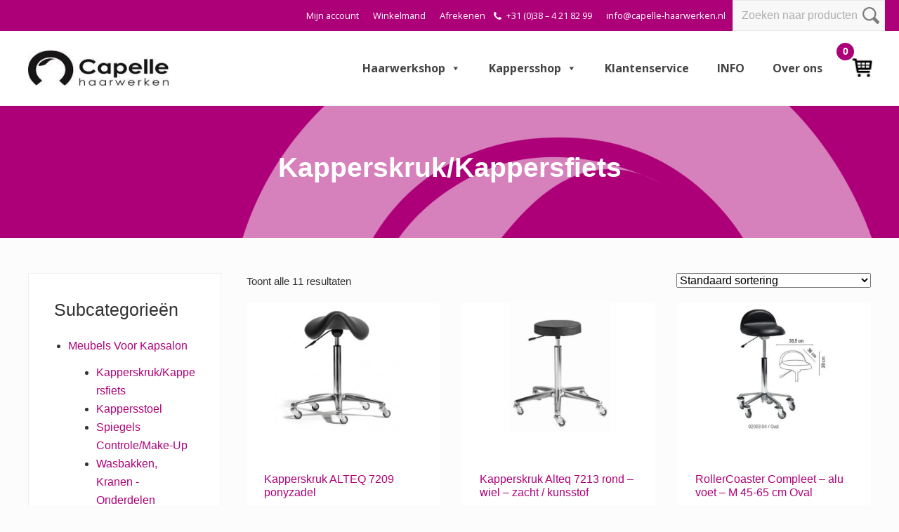

--- FILE ---
content_type: text/html; charset=UTF-8
request_url: https://www.capellehaarwerkshop.nl/werkwagen-kappersstoel-droogkap-kappersfiets-kapperskruk-tabouret-voetsteun-kapspiegel-controle-spiegel-kappersspiegel-wasbakken-kranen-waszuil/kappersfiets/
body_size: 31878
content:
<!DOCTYPE html>
<html lang="nl-NL">
<head >
<meta charset="UTF-8" />
<meta name="viewport" content="width=device-width, initial-scale=1" />
<meta name='robots' content='index, follow, max-image-preview:large, max-snippet:-1, max-video-preview:-1' />
	<style>img:is([sizes="auto" i], [sizes^="auto," i]) { contain-intrinsic-size: 3000px 1500px }</style>
	
	<!-- This site is optimized with the Yoast SEO plugin v26.8 - https://yoast.com/product/yoast-seo-wordpress/ -->
	<title>Kapperskruk/Kappersfiets - Capelle Haarwerken</title>
<link data-rocket-prefetch href="https://fonts.googleapis.com" rel="dns-prefetch">
<link data-rocket-prefetch href="https://www.google.com" rel="dns-prefetch">
<link data-rocket-preload as="style" href="https://fonts.googleapis.com/css?family=Muli%3A200%2C200i%7COpen%20Sans%3A300%2C300i%2C400%2C400i%2C700%2C700i%7CPlayfair%20Display%3A700%2C700i&#038;display=swap" rel="preload">
<link href="https://fonts.googleapis.com/css?family=Muli%3A200%2C200i%7COpen%20Sans%3A300%2C300i%2C400%2C400i%2C700%2C700i%7CPlayfair%20Display%3A700%2C700i&#038;display=swap" media="print" onload="this.media=&#039;all&#039;" rel="stylesheet">
<noscript data-wpr-hosted-gf-parameters=""><link rel="stylesheet" href="https://fonts.googleapis.com/css?family=Muli%3A200%2C200i%7COpen%20Sans%3A300%2C300i%2C400%2C400i%2C700%2C700i%7CPlayfair%20Display%3A700%2C700i&#038;display=swap"></noscript><link rel="preload" data-rocket-preload as="image" href="https://www.capellehaarwerkshop.nl/wp-content/themes/capellehaarwerken/images/capelle-bg.png" fetchpriority="high">
	<meta name="description" content="Kapperskruk ook wel kappersfiest genoemd is een handige hulp onmisbare voor de kapper. In de wetgeving en ARBO eisen is het gebruik van een kapperskruk/kappersfiets verplicht: Beleidsregel 5.3-2. Fysieke belasting in kappersbedrijven In deze beleidsregel worden normen aangegeven voor (het gebruik van) de kappersfiets. a. Alle kappers die in de kapsalon gelijktijdig wassen of vaktechnische handelingen verrichten, zijn in de gelegenheid om een kappersfiets te gebruiken. b. De kappersfiets is voorzien van een zitting in de vorm van een fietszadel of ponyzadel. c. De kappersfiets is niet voorzien van een rugleuning. d. Om de juiste werkhoogte en werkhouding te bereiken is een kappersfiets op eenvoudige wijze traploos instelbaar. Het instelbereik van de zitting loopt ten minste van 60 tot 80 centimeter boven de vloer. Indien de optimale instelhoogte niet bereikt kan worden met behulp van een ponyzadel, dan maakt de kapper gebruik van een kappersfiets met fietszadel. e. De zitting van de kappersfiets is draaibaar ten opzichte van het onderstel. f. Een kappersfiets die niet is uitgevoerd voor montage op de vloer achter de pompstoel, is voorzien van een sterpoot met minimaal vijf tenen, met een hart-wielafstand tussen 24 en 37 centimeter. g. Indien de kappersfiets uitgevoerd is voor montage op de vloer achter de pompstoel, dan is de kappersfiets in beide richtingen in een hoek van minimaal 135 graden om de pompstoel draaibaar. Capelle levert diverse goede krukken/fietsen die aan alle eisen vodoen. Leverbaar in diverse uitvoeringen. Van traditioneel zwart tot zeer modern. Opties zijn mogelijk met een levertijd van twee weken.&nbsp;De fietsen met de rubberwieltjes rollen het beste." />
	<link rel="canonical" href="https://www.capellehaarwerkshop.nl/werkwagen-kappersstoel-droogkap-kappersfiets-kapperskruk-tabouret-voetsteun-kapspiegel-controle-spiegel-kappersspiegel-wasbakken-kranen-waszuil/kappersfiets/" />
	<meta property="og:locale" content="nl_NL" />
	<meta property="og:type" content="article" />
	<meta property="og:title" content="Kapperskruk/Kappersfiets - Capelle Haarwerken" />
	<meta property="og:description" content="Kapperskruk ook wel kappersfiest genoemd is een handige hulp onmisbare voor de kapper. In de wetgeving en ARBO eisen is het gebruik van een kapperskruk/kappersfiets verplicht: Beleidsregel 5.3-2. Fysieke belasting in kappersbedrijven In deze beleidsregel worden normen aangegeven voor (het gebruik van) de kappersfiets. a. Alle kappers die in de kapsalon gelijktijdig wassen of vaktechnische handelingen verrichten, zijn in de gelegenheid om een kappersfiets te gebruiken. b. De kappersfiets is voorzien van een zitting in de vorm van een fietszadel of ponyzadel. c. De kappersfiets is niet voorzien van een rugleuning. d. Om de juiste werkhoogte en werkhouding te bereiken is een kappersfiets op eenvoudige wijze traploos instelbaar. Het instelbereik van de zitting loopt ten minste van 60 tot 80 centimeter boven de vloer. Indien de optimale instelhoogte niet bereikt kan worden met behulp van een ponyzadel, dan maakt de kapper gebruik van een kappersfiets met fietszadel. e. De zitting van de kappersfiets is draaibaar ten opzichte van het onderstel. f. Een kappersfiets die niet is uitgevoerd voor montage op de vloer achter de pompstoel, is voorzien van een sterpoot met minimaal vijf tenen, met een hart-wielafstand tussen 24 en 37 centimeter. g. Indien de kappersfiets uitgevoerd is voor montage op de vloer achter de pompstoel, dan is de kappersfiets in beide richtingen in een hoek van minimaal 135 graden om de pompstoel draaibaar. Capelle levert diverse goede krukken/fietsen die aan alle eisen vodoen. Leverbaar in diverse uitvoeringen. Van traditioneel zwart tot zeer modern. Opties zijn mogelijk met een levertijd van twee weken.&nbsp;De fietsen met de rubberwieltjes rollen het beste." />
	<meta property="og:url" content="https://www.capellehaarwerkshop.nl/werkwagen-kappersstoel-droogkap-kappersfiets-kapperskruk-tabouret-voetsteun-kapspiegel-controle-spiegel-kappersspiegel-wasbakken-kranen-waszuil/kappersfiets/" />
	<meta property="og:site_name" content="Capelle Haarwerken" />
	<meta name="twitter:card" content="summary_large_image" />
	<script type="application/ld+json" class="yoast-schema-graph">{"@context":"https://schema.org","@graph":[{"@type":"CollectionPage","@id":"https://www.capellehaarwerkshop.nl/werkwagen-kappersstoel-droogkap-kappersfiets-kapperskruk-tabouret-voetsteun-kapspiegel-controle-spiegel-kappersspiegel-wasbakken-kranen-waszuil/kappersfiets/","url":"https://www.capellehaarwerkshop.nl/werkwagen-kappersstoel-droogkap-kappersfiets-kapperskruk-tabouret-voetsteun-kapspiegel-controle-spiegel-kappersspiegel-wasbakken-kranen-waszuil/kappersfiets/","name":"Kapperskruk/Kappersfiets - Capelle Haarwerken","isPartOf":{"@id":"https://www.capellehaarwerkshop.nl/#website"},"primaryImageOfPage":{"@id":"https://www.capellehaarwerkshop.nl/werkwagen-kappersstoel-droogkap-kappersfiets-kapperskruk-tabouret-voetsteun-kapspiegel-controle-spiegel-kappersspiegel-wasbakken-kranen-waszuil/kappersfiets/#primaryimage"},"image":{"@id":"https://www.capellehaarwerkshop.nl/werkwagen-kappersstoel-droogkap-kappersfiets-kapperskruk-tabouret-voetsteun-kapspiegel-controle-spiegel-kappersspiegel-wasbakken-kranen-waszuil/kappersfiets/#primaryimage"},"thumbnailUrl":"https://www.capellehaarwerkshop.nl/wp-content/uploads/2020/03/alteq_kapperssfiets_pony_7209-1.jpg","description":"Kapperskruk ook wel kappersfiest genoemd is een handige hulp onmisbare voor de kapper. In de wetgeving en ARBO eisen is het gebruik van een kapperskruk/kappersfiets verplicht: Beleidsregel 5.3-2. Fysieke belasting in kappersbedrijven In deze beleidsregel worden normen aangegeven voor (het gebruik van) de kappersfiets. a. Alle kappers die in de kapsalon gelijktijdig wassen of vaktechnische handelingen verrichten, zijn in de gelegenheid om een kappersfiets te gebruiken. b. De kappersfiets is voorzien van een zitting in de vorm van een fietszadel of ponyzadel. c. De kappersfiets is niet voorzien van een rugleuning. d. Om de juiste werkhoogte en werkhouding te bereiken is een kappersfiets op eenvoudige wijze traploos instelbaar. Het instelbereik van de zitting loopt ten minste van 60 tot 80 centimeter boven de vloer. Indien de optimale instelhoogte niet bereikt kan worden met behulp van een ponyzadel, dan maakt de kapper gebruik van een kappersfiets met fietszadel. e. De zitting van de kappersfiets is draaibaar ten opzichte van het onderstel. f. Een kappersfiets die niet is uitgevoerd voor montage op de vloer achter de pompstoel, is voorzien van een sterpoot met minimaal vijf tenen, met een hart-wielafstand tussen 24 en 37 centimeter. g. Indien de kappersfiets uitgevoerd is voor montage op de vloer achter de pompstoel, dan is de kappersfiets in beide richtingen in een hoek van minimaal 135 graden om de pompstoel draaibaar. Capelle levert diverse goede krukken/fietsen die aan alle eisen vodoen. Leverbaar in diverse uitvoeringen. Van traditioneel zwart tot zeer modern. Opties zijn mogelijk met een levertijd van twee weken.&nbsp;De fietsen met de rubberwieltjes rollen het beste.","breadcrumb":{"@id":"https://www.capellehaarwerkshop.nl/werkwagen-kappersstoel-droogkap-kappersfiets-kapperskruk-tabouret-voetsteun-kapspiegel-controle-spiegel-kappersspiegel-wasbakken-kranen-waszuil/kappersfiets/#breadcrumb"},"inLanguage":"nl-NL"},{"@type":"ImageObject","inLanguage":"nl-NL","@id":"https://www.capellehaarwerkshop.nl/werkwagen-kappersstoel-droogkap-kappersfiets-kapperskruk-tabouret-voetsteun-kapspiegel-controle-spiegel-kappersspiegel-wasbakken-kranen-waszuil/kappersfiets/#primaryimage","url":"https://www.capellehaarwerkshop.nl/wp-content/uploads/2020/03/alteq_kapperssfiets_pony_7209-1.jpg","contentUrl":"https://www.capellehaarwerkshop.nl/wp-content/uploads/2020/03/alteq_kapperssfiets_pony_7209-1.jpg","width":228,"height":228},{"@type":"BreadcrumbList","@id":"https://www.capellehaarwerkshop.nl/werkwagen-kappersstoel-droogkap-kappersfiets-kapperskruk-tabouret-voetsteun-kapspiegel-controle-spiegel-kappersspiegel-wasbakken-kranen-waszuil/kappersfiets/#breadcrumb","itemListElement":[{"@type":"ListItem","position":1,"name":"Home","item":"https://www.capellehaarwerkshop.nl/"},{"@type":"ListItem","position":2,"name":"Meubels Voor Kapsalon","item":"https://www.capellehaarwerkshop.nl/werkwagen-kappersstoel-droogkap-kappersfiets-kapperskruk-tabouret-voetsteun-kapspiegel-controle-spiegel-kappersspiegel-wasbakken-kranen-waszuil/"},{"@type":"ListItem","position":3,"name":"Kapperskruk/Kappersfiets"}]},{"@type":"WebSite","@id":"https://www.capellehaarwerkshop.nl/#website","url":"https://www.capellehaarwerkshop.nl/","name":"Capelle Haarwerken","description":"","publisher":{"@id":"https://www.capellehaarwerkshop.nl/#organization"},"potentialAction":[{"@type":"SearchAction","target":{"@type":"EntryPoint","urlTemplate":"https://www.capellehaarwerkshop.nl/?s={search_term_string}"},"query-input":{"@type":"PropertyValueSpecification","valueRequired":true,"valueName":"search_term_string"}}],"inLanguage":"nl-NL"},{"@type":"Organization","@id":"https://www.capellehaarwerkshop.nl/#organization","name":"Capelle Haarwerken","url":"https://www.capellehaarwerkshop.nl/","logo":{"@type":"ImageObject","inLanguage":"nl-NL","@id":"https://www.capellehaarwerkshop.nl/#/schema/logo/image/","url":"https://www.capellehaarwerkshop.nl/wp-content/uploads/2022/08/cropped-logoCHWzwart240-e1659521985709.jpg","contentUrl":"https://www.capellehaarwerkshop.nl/wp-content/uploads/2022/08/cropped-logoCHWzwart240-e1659521985709.jpg","width":200,"height":59,"caption":"Capelle Haarwerken"},"image":{"@id":"https://www.capellehaarwerkshop.nl/#/schema/logo/image/"}}]}</script>
	<!-- / Yoast SEO plugin. -->


<link rel='dns-prefetch' href='//www.google.com' />
<link rel='dns-prefetch' href='//fonts.googleapis.com' />
<link href='https://fonts.gstatic.com' crossorigin rel='preconnect' />
<link rel="alternate" type="application/rss+xml" title="Capelle Haarwerken &raquo; feed" href="https://www.capellehaarwerkshop.nl/feed/" />
<link rel="alternate" type="application/rss+xml" title="Capelle Haarwerken &raquo; reacties feed" href="https://www.capellehaarwerkshop.nl/comments/feed/" />
<link rel="alternate" type="application/rss+xml" title="Capelle Haarwerken &raquo; Kapperskruk/Kappersfiets Categorie feed" href="https://www.capellehaarwerkshop.nl/werkwagen-kappersstoel-droogkap-kappersfiets-kapperskruk-tabouret-voetsteun-kapspiegel-controle-spiegel-kappersspiegel-wasbakken-kranen-waszuil/kappersfiets/feed/" />
<style id='wp-emoji-styles-inline-css' type='text/css'>

	img.wp-smiley, img.emoji {
		display: inline !important;
		border: none !important;
		box-shadow: none !important;
		height: 1em !important;
		width: 1em !important;
		margin: 0 0.07em !important;
		vertical-align: -0.1em !important;
		background: none !important;
		padding: 0 !important;
	}
</style>
<link rel='stylesheet' id='wp-block-library-css' href='https://www.capellehaarwerkshop.nl/wp-includes/css/dist/block-library/style.min.css?ver=6.8.3' type='text/css' media='all' />
<style id='classic-theme-styles-inline-css' type='text/css'>
/*! This file is auto-generated */
.wp-block-button__link{color:#fff;background-color:#32373c;border-radius:9999px;box-shadow:none;text-decoration:none;padding:calc(.667em + 2px) calc(1.333em + 2px);font-size:1.125em}.wp-block-file__button{background:#32373c;color:#fff;text-decoration:none}
</style>
<link rel='stylesheet' id='ion.range-slider-css' href='https://www.capellehaarwerkshop.nl/wp-content/plugins/yith-woocommerce-ajax-product-filter-premium/assets/css/ion.range-slider.css?ver=2.3.1' type='text/css' media='all' />
<link rel='stylesheet' id='yith-wcan-shortcodes-css' href='https://www.capellehaarwerkshop.nl/wp-content/plugins/yith-woocommerce-ajax-product-filter-premium/assets/css/shortcodes.css?ver=4.11.0' type='text/css' media='all' />
<style id='yith-wcan-shortcodes-inline-css' type='text/css'>
:root{
	--yith-wcan-filters_colors_titles: #434343;
	--yith-wcan-filters_colors_background: #FFFFFF;
	--yith-wcan-filters_colors_accent: #A7144C;
	--yith-wcan-filters_colors_accent_r: 167;
	--yith-wcan-filters_colors_accent_g: 20;
	--yith-wcan-filters_colors_accent_b: 76;
	--yith-wcan-color_swatches_border_radius: 100%;
	--yith-wcan-color_swatches_size: 30px;
	--yith-wcan-labels_style_background: #FFFFFF;
	--yith-wcan-labels_style_background_hover: #A7144C;
	--yith-wcan-labels_style_background_active: #A7144C;
	--yith-wcan-labels_style_text: #434343;
	--yith-wcan-labels_style_text_hover: #FFFFFF;
	--yith-wcan-labels_style_text_active: #FFFFFF;
	--yith-wcan-anchors_style_text: #434343;
	--yith-wcan-anchors_style_text_hover: #A7144C;
	--yith-wcan-anchors_style_text_active: #A7144C;
}
</style>
<style id='global-styles-inline-css' type='text/css'>
:root{--wp--preset--aspect-ratio--square: 1;--wp--preset--aspect-ratio--4-3: 4/3;--wp--preset--aspect-ratio--3-4: 3/4;--wp--preset--aspect-ratio--3-2: 3/2;--wp--preset--aspect-ratio--2-3: 2/3;--wp--preset--aspect-ratio--16-9: 16/9;--wp--preset--aspect-ratio--9-16: 9/16;--wp--preset--color--black: #000000;--wp--preset--color--cyan-bluish-gray: #abb8c3;--wp--preset--color--white: #ffffff;--wp--preset--color--pale-pink: #f78da7;--wp--preset--color--vivid-red: #cf2e2e;--wp--preset--color--luminous-vivid-orange: #ff6900;--wp--preset--color--luminous-vivid-amber: #fcb900;--wp--preset--color--light-green-cyan: #7bdcb5;--wp--preset--color--vivid-green-cyan: #00d084;--wp--preset--color--pale-cyan-blue: #8ed1fc;--wp--preset--color--vivid-cyan-blue: #0693e3;--wp--preset--color--vivid-purple: #9b51e0;--wp--preset--gradient--vivid-cyan-blue-to-vivid-purple: linear-gradient(135deg,rgba(6,147,227,1) 0%,rgb(155,81,224) 100%);--wp--preset--gradient--light-green-cyan-to-vivid-green-cyan: linear-gradient(135deg,rgb(122,220,180) 0%,rgb(0,208,130) 100%);--wp--preset--gradient--luminous-vivid-amber-to-luminous-vivid-orange: linear-gradient(135deg,rgba(252,185,0,1) 0%,rgba(255,105,0,1) 100%);--wp--preset--gradient--luminous-vivid-orange-to-vivid-red: linear-gradient(135deg,rgba(255,105,0,1) 0%,rgb(207,46,46) 100%);--wp--preset--gradient--very-light-gray-to-cyan-bluish-gray: linear-gradient(135deg,rgb(238,238,238) 0%,rgb(169,184,195) 100%);--wp--preset--gradient--cool-to-warm-spectrum: linear-gradient(135deg,rgb(74,234,220) 0%,rgb(151,120,209) 20%,rgb(207,42,186) 40%,rgb(238,44,130) 60%,rgb(251,105,98) 80%,rgb(254,248,76) 100%);--wp--preset--gradient--blush-light-purple: linear-gradient(135deg,rgb(255,206,236) 0%,rgb(152,150,240) 100%);--wp--preset--gradient--blush-bordeaux: linear-gradient(135deg,rgb(254,205,165) 0%,rgb(254,45,45) 50%,rgb(107,0,62) 100%);--wp--preset--gradient--luminous-dusk: linear-gradient(135deg,rgb(255,203,112) 0%,rgb(199,81,192) 50%,rgb(65,88,208) 100%);--wp--preset--gradient--pale-ocean: linear-gradient(135deg,rgb(255,245,203) 0%,rgb(182,227,212) 50%,rgb(51,167,181) 100%);--wp--preset--gradient--electric-grass: linear-gradient(135deg,rgb(202,248,128) 0%,rgb(113,206,126) 100%);--wp--preset--gradient--midnight: linear-gradient(135deg,rgb(2,3,129) 0%,rgb(40,116,252) 100%);--wp--preset--font-size--small: 13px;--wp--preset--font-size--medium: 20px;--wp--preset--font-size--large: 36px;--wp--preset--font-size--x-large: 42px;--wp--preset--spacing--20: 0.44rem;--wp--preset--spacing--30: 0.67rem;--wp--preset--spacing--40: 1rem;--wp--preset--spacing--50: 1.5rem;--wp--preset--spacing--60: 2.25rem;--wp--preset--spacing--70: 3.38rem;--wp--preset--spacing--80: 5.06rem;--wp--preset--shadow--natural: 6px 6px 9px rgba(0, 0, 0, 0.2);--wp--preset--shadow--deep: 12px 12px 50px rgba(0, 0, 0, 0.4);--wp--preset--shadow--sharp: 6px 6px 0px rgba(0, 0, 0, 0.2);--wp--preset--shadow--outlined: 6px 6px 0px -3px rgba(255, 255, 255, 1), 6px 6px rgba(0, 0, 0, 1);--wp--preset--shadow--crisp: 6px 6px 0px rgba(0, 0, 0, 1);}:where(.is-layout-flex){gap: 0.5em;}:where(.is-layout-grid){gap: 0.5em;}body .is-layout-flex{display: flex;}.is-layout-flex{flex-wrap: wrap;align-items: center;}.is-layout-flex > :is(*, div){margin: 0;}body .is-layout-grid{display: grid;}.is-layout-grid > :is(*, div){margin: 0;}:where(.wp-block-columns.is-layout-flex){gap: 2em;}:where(.wp-block-columns.is-layout-grid){gap: 2em;}:where(.wp-block-post-template.is-layout-flex){gap: 1.25em;}:where(.wp-block-post-template.is-layout-grid){gap: 1.25em;}.has-black-color{color: var(--wp--preset--color--black) !important;}.has-cyan-bluish-gray-color{color: var(--wp--preset--color--cyan-bluish-gray) !important;}.has-white-color{color: var(--wp--preset--color--white) !important;}.has-pale-pink-color{color: var(--wp--preset--color--pale-pink) !important;}.has-vivid-red-color{color: var(--wp--preset--color--vivid-red) !important;}.has-luminous-vivid-orange-color{color: var(--wp--preset--color--luminous-vivid-orange) !important;}.has-luminous-vivid-amber-color{color: var(--wp--preset--color--luminous-vivid-amber) !important;}.has-light-green-cyan-color{color: var(--wp--preset--color--light-green-cyan) !important;}.has-vivid-green-cyan-color{color: var(--wp--preset--color--vivid-green-cyan) !important;}.has-pale-cyan-blue-color{color: var(--wp--preset--color--pale-cyan-blue) !important;}.has-vivid-cyan-blue-color{color: var(--wp--preset--color--vivid-cyan-blue) !important;}.has-vivid-purple-color{color: var(--wp--preset--color--vivid-purple) !important;}.has-black-background-color{background-color: var(--wp--preset--color--black) !important;}.has-cyan-bluish-gray-background-color{background-color: var(--wp--preset--color--cyan-bluish-gray) !important;}.has-white-background-color{background-color: var(--wp--preset--color--white) !important;}.has-pale-pink-background-color{background-color: var(--wp--preset--color--pale-pink) !important;}.has-vivid-red-background-color{background-color: var(--wp--preset--color--vivid-red) !important;}.has-luminous-vivid-orange-background-color{background-color: var(--wp--preset--color--luminous-vivid-orange) !important;}.has-luminous-vivid-amber-background-color{background-color: var(--wp--preset--color--luminous-vivid-amber) !important;}.has-light-green-cyan-background-color{background-color: var(--wp--preset--color--light-green-cyan) !important;}.has-vivid-green-cyan-background-color{background-color: var(--wp--preset--color--vivid-green-cyan) !important;}.has-pale-cyan-blue-background-color{background-color: var(--wp--preset--color--pale-cyan-blue) !important;}.has-vivid-cyan-blue-background-color{background-color: var(--wp--preset--color--vivid-cyan-blue) !important;}.has-vivid-purple-background-color{background-color: var(--wp--preset--color--vivid-purple) !important;}.has-black-border-color{border-color: var(--wp--preset--color--black) !important;}.has-cyan-bluish-gray-border-color{border-color: var(--wp--preset--color--cyan-bluish-gray) !important;}.has-white-border-color{border-color: var(--wp--preset--color--white) !important;}.has-pale-pink-border-color{border-color: var(--wp--preset--color--pale-pink) !important;}.has-vivid-red-border-color{border-color: var(--wp--preset--color--vivid-red) !important;}.has-luminous-vivid-orange-border-color{border-color: var(--wp--preset--color--luminous-vivid-orange) !important;}.has-luminous-vivid-amber-border-color{border-color: var(--wp--preset--color--luminous-vivid-amber) !important;}.has-light-green-cyan-border-color{border-color: var(--wp--preset--color--light-green-cyan) !important;}.has-vivid-green-cyan-border-color{border-color: var(--wp--preset--color--vivid-green-cyan) !important;}.has-pale-cyan-blue-border-color{border-color: var(--wp--preset--color--pale-cyan-blue) !important;}.has-vivid-cyan-blue-border-color{border-color: var(--wp--preset--color--vivid-cyan-blue) !important;}.has-vivid-purple-border-color{border-color: var(--wp--preset--color--vivid-purple) !important;}.has-vivid-cyan-blue-to-vivid-purple-gradient-background{background: var(--wp--preset--gradient--vivid-cyan-blue-to-vivid-purple) !important;}.has-light-green-cyan-to-vivid-green-cyan-gradient-background{background: var(--wp--preset--gradient--light-green-cyan-to-vivid-green-cyan) !important;}.has-luminous-vivid-amber-to-luminous-vivid-orange-gradient-background{background: var(--wp--preset--gradient--luminous-vivid-amber-to-luminous-vivid-orange) !important;}.has-luminous-vivid-orange-to-vivid-red-gradient-background{background: var(--wp--preset--gradient--luminous-vivid-orange-to-vivid-red) !important;}.has-very-light-gray-to-cyan-bluish-gray-gradient-background{background: var(--wp--preset--gradient--very-light-gray-to-cyan-bluish-gray) !important;}.has-cool-to-warm-spectrum-gradient-background{background: var(--wp--preset--gradient--cool-to-warm-spectrum) !important;}.has-blush-light-purple-gradient-background{background: var(--wp--preset--gradient--blush-light-purple) !important;}.has-blush-bordeaux-gradient-background{background: var(--wp--preset--gradient--blush-bordeaux) !important;}.has-luminous-dusk-gradient-background{background: var(--wp--preset--gradient--luminous-dusk) !important;}.has-pale-ocean-gradient-background{background: var(--wp--preset--gradient--pale-ocean) !important;}.has-electric-grass-gradient-background{background: var(--wp--preset--gradient--electric-grass) !important;}.has-midnight-gradient-background{background: var(--wp--preset--gradient--midnight) !important;}.has-small-font-size{font-size: var(--wp--preset--font-size--small) !important;}.has-medium-font-size{font-size: var(--wp--preset--font-size--medium) !important;}.has-large-font-size{font-size: var(--wp--preset--font-size--large) !important;}.has-x-large-font-size{font-size: var(--wp--preset--font-size--x-large) !important;}
:where(.wp-block-post-template.is-layout-flex){gap: 1.25em;}:where(.wp-block-post-template.is-layout-grid){gap: 1.25em;}
:where(.wp-block-columns.is-layout-flex){gap: 2em;}:where(.wp-block-columns.is-layout-grid){gap: 2em;}
:root :where(.wp-block-pullquote){font-size: 1.5em;line-height: 1.6;}
</style>
<link rel='stylesheet' id='woocommerce-smallscreen-css' href='https://www.capellehaarwerkshop.nl/wp-content/plugins/woocommerce/assets/css/woocommerce-smallscreen.css?ver=10.4.3' type='text/css' media='only screen and (max-width: 768px)' />
<link rel='stylesheet' id='woocommerce-general-css' href='https://www.capellehaarwerkshop.nl/wp-content/plugins/woocommerce/assets/css/woocommerce.css?ver=10.4.3' type='text/css' media='all' />
<link rel='stylesheet' id='mai-woocommerce-css' href='https://www.capellehaarwerkshop.nl/wp-content/plugins/mai-theme-engine/assets/css/mai-woocommerce.min.css?ver=1.13.1' type='text/css' media='all' />
<style id='woocommerce-inline-inline-css' type='text/css'>
.woocommerce form .form-row .required { visibility: visible; }
</style>
<link rel='stylesheet' id='megamenu-css' href='https://www.capellehaarwerkshop.nl/wp-content/uploads/maxmegamenu/style.css?ver=938b0b' type='text/css' media='all' />
<link rel='stylesheet' id='dashicons-css' href='https://www.capellehaarwerkshop.nl/wp-includes/css/dashicons.min.css?ver=6.8.3' type='text/css' media='all' />
<style id='dashicons-inline-css' type='text/css'>
[data-font="Dashicons"]:before {font-family: 'Dashicons' !important;content: attr(data-icon) !important;speak: none !important;font-weight: normal !important;font-variant: normal !important;text-transform: none !important;line-height: 1 !important;font-style: normal !important;-webkit-font-smoothing: antialiased !important;-moz-osx-font-smoothing: grayscale !important;}
</style>
<link rel='stylesheet' id='yith_wcas_frontend-css' href='https://www.capellehaarwerkshop.nl/wp-content/plugins/yith-woocommerce-ajax-search-premium/assets/css/yith_wcas_ajax_search.css?ver=1.21.0' type='text/css' media='all' />
<style id='yith_wcas_frontend-inline-css' type='text/css'>

                .autocomplete-suggestion{
                    padding-right: 20px;
                }
                .woocommerce .autocomplete-suggestion  span.yith_wcas_result_on_sale,
                .autocomplete-suggestion  span.yith_wcas_result_on_sale{
                        background: #7eb742;
                        color: #ffffff
                }
                .woocommerce .autocomplete-suggestion  span.yith_wcas_result_outofstock,
                .autocomplete-suggestion  span.yith_wcas_result_outofstock{
                        background: #7a7a7a;
                        color: #ffffff
                }
                .woocommerce .autocomplete-suggestion  span.yith_wcas_result_featured,
                .autocomplete-suggestion  span.yith_wcas_result_featured{
                        background: #c0392b;
                        color: #ffffff
                }
                .autocomplete-suggestion img{
                    width: 50px;
                }
                .autocomplete-suggestion .yith_wcas_result_content .title{
                    color: #004b91;
                }
                .autocomplete-suggestion{
                                    min-height: 60px;
                                }
</style>
<link rel='stylesheet' id='yith-wacp-frontend-css' href='https://www.capellehaarwerkshop.nl/wp-content/plugins/yith-woocommerce-added-to-cart-popup-premium/assets/css/wacp-frontend.css?ver=1.18.0' type='text/css' media='all' />
<style id='yith-wacp-frontend-inline-css' type='text/css'>

                #yith-wacp-popup .yith-wacp-content a.button {
                        background: #ebe9eb;
                        color: #515151;
                }
                #yith-wacp-popup .yith-wacp-content a.button:hover {
                        background: #dad8da;
                        color: #515151;
                }
#yith-wacp-popup .yith-wacp-wrapper{max-width:700px;max-height:700px;}#yith-wacp-popup .yith-wacp-main{background-color: #ffffff;}
			#yith-wacp-popup .yith-wacp-overlay{background-color: #000000;}
			#yith-wacp-popup.open .yith-wacp-overlay{opacity: 0.8;}
			#yith-wacp-popup .yith-wacp-close{color: #ffffff;}
			#yith-wacp-popup .yith-wacp-close:hover{color: #c0c0c0;}
			#yith-wacp-popup .yith-wacp-message{color: #000000;background-color: #e6ffc5;}
			.yith-wacp-content .cart-info > div{color: #565656;}
			.yith-wacp-content .cart-info > div span{color: #000000;}
			.yith-wacp-content table.cart-list td.item-info .item-name:hover,.yith-wacp-content h3.product-title:hover{color: #565656;}
			.yith-wacp-content table.cart-list td.item-info .item-name,.yith-wacp-content table.cart-list td.item-info dl,.yith-wacp-content h3.product-title{color: #000000;}
			.yith-wacp-content table.cart-list td.item-info .item-price,.yith-wacp-content .product-price,.yith-wacp-content ul.products li.product .price,.yith-wacp-content ul.products li.product .price ins {color: #565656;}
</style>

<link rel='stylesheet' id='style-name-css' href='https://www.capellehaarwerkshop.nl/wp-content/themes/capellehaarwerken/style.css?ver=6.8.3' type='text/css' media='all' />
<link rel='stylesheet' id='mai-theme-engine-css' href='https://www.capellehaarwerkshop.nl/wp-content/plugins/mai-theme-engine/assets/css/mai-theme.min.css?ver=1.13.1' type='text/css' media='all' />
<link rel='stylesheet' id='flexington-css' href='https://www.capellehaarwerkshop.nl/wp-content/plugins/mai-theme-engine/assets/css/flexington.min.css?ver=2.5.0' type='text/css' media='all' />
<link rel='stylesheet' id='mollie-applepaydirect-css' href='https://www.capellehaarwerkshop.nl/wp-content/plugins/mollie-payments-for-woocommerce/public/css/mollie-applepaydirect.min.css?ver=1767090795' type='text/css' media='screen' />
<link rel='stylesheet' id='wacp-scroller-plugin-css-css' href='https://www.capellehaarwerkshop.nl/wp-content/plugins/yith-woocommerce-added-to-cart-popup-premium/assets/css/perfect-scrollbar.css?ver=1.18.0' type='text/css' media='all' />
<link rel='stylesheet' id='ywdpd_owl-css' href='https://www.capellehaarwerkshop.nl/wp-content/plugins/yith-woocommerce-dynamic-pricing-and-discounts-premium/assets/css/owl/owl.carousel.min.css?ver=3.7.0' type='text/css' media='all' />
<link rel='stylesheet' id='yith_ywdpd_frontend-css' href='https://www.capellehaarwerkshop.nl/wp-content/plugins/yith-woocommerce-dynamic-pricing-and-discounts-premium/assets/css/frontend.css?ver=3.7.0' type='text/css' media='all' />
<link rel='stylesheet' id='custom-style-css' href='https://www.capellehaarwerkshop.nl/wp-content/themes/capellehaarwerken/css/custom.css?ver=1.1' type='text/css' media='all' />
<link rel='stylesheet' id='mai-lifestyle-pro-css' href='https://www.capellehaarwerkshop.nl/wp-content/themes/capellehaarwerken/style.css?ver=1.0.0.8320221337' type='text/css' media='all' />
<style id='rocket-lazyload-inline-css' type='text/css'>
.rll-youtube-player{position:relative;padding-bottom:56.23%;height:0;overflow:hidden;max-width:100%;}.rll-youtube-player:focus-within{outline: 2px solid currentColor;outline-offset: 5px;}.rll-youtube-player iframe{position:absolute;top:0;left:0;width:100%;height:100%;z-index:100;background:0 0}.rll-youtube-player img{bottom:0;display:block;left:0;margin:auto;max-width:100%;width:100%;position:absolute;right:0;top:0;border:none;height:auto;-webkit-transition:.4s all;-moz-transition:.4s all;transition:.4s all}.rll-youtube-player img:hover{-webkit-filter:brightness(75%)}.rll-youtube-player .play{height:100%;width:100%;left:0;top:0;position:absolute;background:url(https://www.capellehaarwerkshop.nl/wp-content/plugins/wp-rocket/assets/img/youtube.png) no-repeat center;background-color: transparent !important;cursor:pointer;border:none;}
</style>
<script type="text/template" id="tmpl-variation-template">
	<div class="woocommerce-variation-description">{{{ data.variation.variation_description }}}</div>
	<div class="woocommerce-variation-price">{{{ data.variation.price_html }}}</div>
	<div class="woocommerce-variation-availability">{{{ data.variation.availability_html }}}</div>
</script>
<script type="text/template" id="tmpl-unavailable-variation-template">
	<p role="alert">Dit product is niet beschikbaar. Kies een andere combinatie.</p>
</script>
<script type="text/javascript" src="https://www.capellehaarwerkshop.nl/wp-includes/js/jquery/jquery.min.js?ver=3.7.1" id="jquery-core-js"></script>
<script type="text/javascript" src="https://www.capellehaarwerkshop.nl/wp-includes/js/jquery/jquery-migrate.min.js?ver=3.4.1" id="jquery-migrate-js"></script>
<script type="text/javascript" src="https://www.capellehaarwerkshop.nl/wp-content/plugins/woocommerce/assets/js/jquery-blockui/jquery.blockUI.min.js?ver=2.7.0-wc.10.4.3" id="wc-jquery-blockui-js" defer="defer" data-wp-strategy="defer"></script>
<script type="text/javascript" id="wc-add-to-cart-js-extra">
/* <![CDATA[ */
var wc_add_to_cart_params = {"ajax_url":"\/wp-admin\/admin-ajax.php","wc_ajax_url":"\/?wc-ajax=%%endpoint%%","i18n_view_cart":"Bekijk winkelwagen","cart_url":"https:\/\/www.capellehaarwerkshop.nl\/winkelmand\/","is_cart":"","cart_redirect_after_add":"no"};
/* ]]> */
</script>
<script type="text/javascript" src="https://www.capellehaarwerkshop.nl/wp-content/plugins/woocommerce/assets/js/frontend/add-to-cart.min.js?ver=10.4.3" id="wc-add-to-cart-js" defer="defer" data-wp-strategy="defer"></script>
<script type="text/javascript" src="https://www.capellehaarwerkshop.nl/wp-content/plugins/woocommerce/assets/js/js-cookie/js.cookie.min.js?ver=2.1.4-wc.10.4.3" id="wc-js-cookie-js" defer="defer" data-wp-strategy="defer"></script>
<script type="text/javascript" id="woocommerce-js-extra">
/* <![CDATA[ */
var woocommerce_params = {"ajax_url":"\/wp-admin\/admin-ajax.php","wc_ajax_url":"\/?wc-ajax=%%endpoint%%","i18n_password_show":"Wachtwoord weergeven","i18n_password_hide":"Wachtwoord verbergen"};
/* ]]> */
</script>
<script type="text/javascript" src="https://www.capellehaarwerkshop.nl/wp-content/plugins/woocommerce/assets/js/frontend/woocommerce.min.js?ver=10.4.3" id="woocommerce-js" defer="defer" data-wp-strategy="defer"></script>
<script type="text/javascript" src="https://www.capellehaarwerkshop.nl/wp-includes/js/underscore.min.js?ver=1.13.7" id="underscore-js"></script>
<script type="text/javascript" id="wp-util-js-extra">
/* <![CDATA[ */
var _wpUtilSettings = {"ajax":{"url":"\/wp-admin\/admin-ajax.php"}};
/* ]]> */
</script>
<script type="text/javascript" src="https://www.capellehaarwerkshop.nl/wp-includes/js/wp-util.min.js?ver=6.8.3" id="wp-util-js"></script>
<script type="text/javascript" id="wc-add-to-cart-variation-js-extra">
/* <![CDATA[ */
var wc_add_to_cart_variation_params = {"wc_ajax_url":"\/?wc-ajax=%%endpoint%%","i18n_no_matching_variations_text":"Geen producten gevonden. Kies een andere combinatie.","i18n_make_a_selection_text":"Selecteer enkele productopties voordat je dit product aan je winkelwagen toevoegt.","i18n_unavailable_text":"Dit product is niet beschikbaar. Kies een andere combinatie.","i18n_reset_alert_text":"Je selectie is opnieuw ingesteld. Selecteer eerst product-opties alvorens dit product in de winkelmand te plaatsen."};
/* ]]> */
</script>
<script type="text/javascript" src="https://www.capellehaarwerkshop.nl/wp-content/plugins/woocommerce/assets/js/frontend/add-to-cart-variation.min.js?ver=10.4.3" id="wc-add-to-cart-variation-js" defer="defer" data-wp-strategy="defer"></script>
<link rel="https://api.w.org/" href="https://www.capellehaarwerkshop.nl/wp-json/" /><link rel="alternate" title="JSON" type="application/json" href="https://www.capellehaarwerkshop.nl/wp-json/wp/v2/product_cat/232" /><link rel="EditURI" type="application/rsd+xml" title="RSD" href="https://www.capellehaarwerkshop.nl/xmlrpc.php?rsd" />
<meta name="generator" content="WordPress 6.8.3" />
<meta name="generator" content="WooCommerce 10.4.3" />
<link rel="pingback" href="https://www.capellehaarwerkshop.nl/xmlrpc.php" />
<style>
	:root {
		--header-spacer: 0;
		--text-title: 100%;
		--logo-width: 180px;
		--logo-shrink-width: 125px;
		--logo-margin-top: 24px;
		--logo-margin-bottom: 24px;
	}
	.site-title.has-text-title a {
		font-size: var(--text-title);
	}
	@media only screen and (min-width: 769px) {
		.site-title a {
			margin-top: var(--logo-margin-top);
			margin-bottom: var(--logo-margin-bottom);
		}
		.custom-logo-link {
			max-width: var(--logo-width);
		}
	}
	@media only screen and (max-width: 768px) {
		.site-title a {
			margin-top: 4px;
			margin-bottom: 4px;
		}
		.custom-logo-link {
			max-width: var(--logo-shrink-width);
		}
	}
	</style><style>
	@media only screen and (max-width: 768px) {
		.header-before,
		.header-left,
		.header-right,
		.nav-primary,
		.nav-secondary {
			display: none;
		}
		.mai-toggle {
			display: block;
		}
	}
	</style>	<noscript><style>.woocommerce-product-gallery{ opacity: 1 !important; }</style></noscript>
	<link rel="icon" href="https://www.capellehaarwerkshop.nl/wp-content/uploads/2020/01/cropped-android-icon-192x192-1-32x32.png" sizes="32x32" />
<link rel="icon" href="https://www.capellehaarwerkshop.nl/wp-content/uploads/2020/01/cropped-android-icon-192x192-1-192x192.png" sizes="192x192" />
<link rel="apple-touch-icon" href="https://www.capellehaarwerkshop.nl/wp-content/uploads/2020/01/cropped-android-icon-192x192-1-180x180.png" />
<meta name="msapplication-TileImage" content="https://www.capellehaarwerkshop.nl/wp-content/uploads/2020/01/cropped-android-icon-192x192-1-270x270.png" />
<style type="text/css">/** Mega Menu CSS: fs **/</style>
<noscript><style id="rocket-lazyload-nojs-css">.rll-youtube-player, [data-lazy-src]{display:none !important;}</style></noscript><meta name="msvalidate.01" content="088C3BB405EE4B8652C3CEAFCAD57ADE" />
<style id="rocket-lazyrender-inline-css">[data-wpr-lazyrender] {content-visibility: auto;}</style><meta name="generator" content="WP Rocket 3.20.2" data-wpr-features="wpr_minify_js wpr_lazyload_images wpr_lazyload_iframes wpr_preconnect_external_domains wpr_automatic_lazy_rendering wpr_oci wpr_desktop" /></head>
<body class="archive tax-product_cat term-kappersfiets term-232 wp-custom-logo wp-theme-genesis wp-child-theme-capellehaarwerken theme-genesis woocommerce woocommerce-page woocommerce-no-js mega-menu-header-right ywcas-capellehaarwerken yith-wcan-pro header-full-width sidebar-content genesis-breadcrumbs-hidden genesis-footer-widgets-visible has-sticky-header has-side-menu no-js has-banner-area text-md has-sidebar has-one-sidebar">	<script>
		//<![CDATA[
		( function() {
			var c = document.body.classList;
			c.remove( 'no-js' );
			c.add( 'js' );
		})();
		//]]>
	</script>
	<div  id="mai-menu" class="mai-menu"><div  class="mai-menu-outer"><div  class="mai-menu-inner"><button class="button menu-close icon icon-left" role="button">Sluiten</button><form class="search-form" method="get" action="https://www.capellehaarwerkshop.nl/" role="search"><label class="search-form-label screen-reader-text" for="searchform-2">Zoeken...</label><input class="search-form-input" type="search" name="s" id="searchform-2" placeholder="Zoeken..."><input class="search-form-submit" type="submit" value="Search"><meta content="https://www.capellehaarwerkshop.nl/?s={s}"></form><div class="menu-shop-container"><ul id="menu-shop" class="menu"><li id="menu-item-9081" class="menu-item menu-item-type-custom menu-item-object-custom menu-item-has-children menu-item-9081"><a href="#">Haarwerkshop</a>
<ul class="sub-menu">
	<li id="menu-item-267" class="menu-item menu-item-type-taxonomy menu-item-object-product_cat menu-item-has-children menu-item-267"><a href="https://www.capellehaarwerkshop.nl/verzorging-haarwerk/">Verzorging Haarwerk</a>
	<ul class="sub-menu">
		<li id="menu-item-277" class="menu-item menu-item-type-taxonomy menu-item-object-product_cat menu-item-277"><a href="https://www.capellehaarwerkshop.nl/verzorging-haarwerk/onderhoudsprodukten-cyber-vitalhair-echthaar/">Cyberhair en V-hair / Vitalhair</a></li>
		<li id="menu-item-278" class="menu-item menu-item-type-taxonomy menu-item-object-product_cat menu-item-278"><a href="https://www.capellehaarwerkshop.nl/verzorging-haarwerk/onderhoudsprodukten-echt-haar/">Echt haar</a></li>
		<li id="menu-item-280" class="menu-item menu-item-type-taxonomy menu-item-object-product_cat menu-item-280"><a href="https://www.capellehaarwerkshop.nl/verzorging-haarwerk/onderhoudsprodukten-synthetisch-haar/">Synthetisch haar</a></li>
		<li id="menu-item-35702" class="menu-item menu-item-type-taxonomy menu-item-object-product_cat menu-item-35702"><a href="https://www.capellehaarwerkshop.nl/high-heat-fiber/">High Heat Fiber</a></li>
		<li id="menu-item-279" class="menu-item menu-item-type-taxonomy menu-item-object-product_cat menu-item-279"><a href="https://www.capellehaarwerkshop.nl/verzorging-haarwerk/voor-mannen/">Speciaal voor Mannen</a></li>
		<li id="menu-item-282" class="menu-item menu-item-type-taxonomy menu-item-object-product_cat menu-item-282"><a href="https://www.capellehaarwerkshop.nl/verzorging-haarwerk/onderhoudsprodukten-camaflex/">Onderhoudsprodukten Camaflex / Aderans</a></li>
		<li id="menu-item-281" class="menu-item menu-item-type-taxonomy menu-item-object-product_cat menu-item-281"><a href="https://www.capellehaarwerkshop.nl/verzorging-haarwerk/onderhoudsprodukten-belle-madame/">Onderhoudsprodukten Dening Hair</a></li>
		<li id="menu-item-283" class="menu-item menu-item-type-taxonomy menu-item-object-product_cat menu-item-283"><a href="https://www.capellehaarwerkshop.nl/verzorging-haarwerk/onderhoudsprodukten-giselamayer/">Onderhoudsprodukten Gisela Mayer</a></li>
	</ul>
</li>
	<li id="menu-item-32780" class="menu-item menu-item-type-taxonomy menu-item-object-product_cat menu-item-32780"><a href="https://www.capellehaarwerkshop.nl/bescherming-tegen-zon/">Bescherming tegen zon &#8230;</a></li>
	<li id="menu-item-9118" class="menu-item menu-item-type-taxonomy menu-item-object-product_cat menu-item-has-children menu-item-9118"><a href="https://www.capellehaarwerkshop.nl/accesoires/">Haarwerk benodigdheden</a>
	<ul class="sub-menu">
		<li id="menu-item-35449" class="menu-item menu-item-type-taxonomy menu-item-object-product_cat menu-item-35449"><a href="https://www.capellehaarwerkshop.nl/accesoires/reparatiematerialen/">Reparatiematerialen</a></li>
	</ul>
</li>
	<li id="menu-item-268" class="menu-item menu-item-type-taxonomy menu-item-object-product_cat menu-item-has-children menu-item-268"><a href="https://www.capellehaarwerkshop.nl/bevestigingsmiddelen/">Bevestigingsmiddelen</a>
	<ul class="sub-menu">
		<li id="menu-item-288" class="menu-item menu-item-type-taxonomy menu-item-object-product_cat menu-item-288"><a href="https://www.capellehaarwerkshop.nl/bevestigingsmiddelen/tape/">Tape En Huidlijm</a></li>
		<li id="menu-item-285" class="menu-item menu-item-type-taxonomy menu-item-object-product_cat menu-item-285"><a href="https://www.capellehaarwerkshop.nl/bevestigingsmiddelen/clips/">Clips</a></li>
		<li id="menu-item-284" class="menu-item menu-item-type-taxonomy menu-item-object-product_cat menu-item-284"><a href="https://www.capellehaarwerkshop.nl/bevestigingsmiddelen/cleanser-remover/">Cleanser / Remover</a></li>
		<li id="menu-item-286" class="menu-item menu-item-type-taxonomy menu-item-object-product_cat menu-item-286"><a href="https://www.capellehaarwerkshop.nl/bevestigingsmiddelen/dag-1-7-dagen-tape/">Bevestiging 1-7 Dagen</a></li>
		<li id="menu-item-289" class="menu-item menu-item-type-taxonomy menu-item-object-product_cat menu-item-289"><a href="https://www.capellehaarwerkshop.nl/bevestigingsmiddelen/week-tape-1-2-weken/">Bevestiging Permanent 1-2 Weken</a></li>
		<li id="menu-item-287" class="menu-item menu-item-type-taxonomy menu-item-object-product_cat menu-item-287"><a href="https://www.capellehaarwerkshop.nl/bevestigingsmiddelen/maximaal-2-4-weken-tape/">Bevestiging Permanent Extreem 2-4 Weken</a></li>
		<li id="menu-item-22544" class="menu-item menu-item-type-taxonomy menu-item-object-product_cat menu-item-22544"><a href="https://www.capellehaarwerkshop.nl/bevestigingsmiddelen/bescherming/">Bescherming</a></li>
	</ul>
</li>
	<li id="menu-item-269" class="menu-item menu-item-type-taxonomy menu-item-object-product_cat menu-item-has-children menu-item-269"><a href="https://www.capellehaarwerkshop.nl/wenkbrauwen-en-wimpers/">Wenkbrauwen / Wimpers</a>
	<ul class="sub-menu">
		<li id="menu-item-290" class="menu-item menu-item-type-taxonomy menu-item-object-product_cat menu-item-290"><a href="https://www.capellehaarwerkshop.nl/wenkbrauwen-en-wimpers/wenkbrauwen/">Kunstwenkbrauwen Echt Haar</a></li>
		<li id="menu-item-291" class="menu-item menu-item-type-taxonomy menu-item-object-product_cat menu-item-291"><a href="https://www.capellehaarwerkshop.nl/wenkbrauwen-en-wimpers/wenkbrauwpoeder-pomade/">Wenkbrauwpoeder / Pomade</a></li>
		<li id="menu-item-292" class="menu-item menu-item-type-taxonomy menu-item-object-product_cat menu-item-292"><a href="https://www.capellehaarwerkshop.nl/wenkbrauwen-en-wimpers/wimpers/">Wimpers</a></li>
	</ul>
</li>
	<li id="menu-item-270" class="menu-item menu-item-type-taxonomy menu-item-object-product_cat menu-item-has-children menu-item-270"><a href="https://www.capellehaarwerkshop.nl/haaraccessoires/">Haaraccessoires</a>
	<ul class="sub-menu">
		<li id="menu-item-294" class="menu-item menu-item-type-taxonomy menu-item-object-product_cat menu-item-294"><a href="https://www.capellehaarwerkshop.nl/haaraccessoires/haarnet-nachtnet/">Haarnetten &#8211; Nachtnetten</a></li>
		<li id="menu-item-293" class="menu-item menu-item-type-taxonomy menu-item-object-product_cat menu-item-293"><a href="https://www.capellehaarwerkshop.nl/haaraccessoires/vlecht-knot-haardot/">Vlecht &#8211; knot &#8211; haardot</a></li>
		<li id="menu-item-295" class="menu-item menu-item-type-taxonomy menu-item-object-product_cat menu-item-295"><a href="https://www.capellehaarwerkshop.nl/haaraccessoires/haarschuifjes-steekspelden/">Haarschuifjes &#8211; Steekspelden</a></li>
	</ul>
</li>
	<li id="menu-item-271" class="menu-item menu-item-type-taxonomy menu-item-object-product_cat menu-item-271"><a href="https://www.capellehaarwerkshop.nl/chemotherapie/">Chemotherapie</a></li>
	<li id="menu-item-272" class="menu-item menu-item-type-taxonomy menu-item-object-product_cat menu-item-has-children menu-item-272"><a href="https://www.capellehaarwerkshop.nl/haar-hoofdhuidproblemen/">Haar / Hoofdhuid Verzorging</a>
	<ul class="sub-menu">
		<li id="menu-item-30988" class="menu-item menu-item-type-taxonomy menu-item-object-product_cat menu-item-30988"><a href="https://www.capellehaarwerkshop.nl/hoofdhuidverzorging/">Hoofdhuidverzorging</a></li>
		<li id="menu-item-297" class="menu-item menu-item-type-taxonomy menu-item-object-product_cat menu-item-has-children menu-item-297"><a href="https://www.capellehaarwerkshop.nl/haar-hoofdhuidproblemen/mediceuticals-haar-en-hoofdhuidverzorging/">Mediceuticals Haar/Hoofdhuidverzorging</a>
		<ul class="sub-menu">
			<li id="menu-item-23104" class="menu-item menu-item-type-taxonomy menu-item-object-product_cat menu-item-23104"><a href="https://www.capellehaarwerkshop.nl/mediceuticals-bij-chemo/">Mediceuticals bij Chemo</a></li>
			<li id="menu-item-23106" class="menu-item menu-item-type-taxonomy menu-item-object-product_cat menu-item-23106"><a href="https://www.capellehaarwerkshop.nl/mediceuticals-haaruitval/">Mediceuticals bij Haaruitval</a></li>
			<li id="menu-item-23107" class="menu-item menu-item-type-taxonomy menu-item-object-product_cat menu-item-23107"><a href="https://www.capellehaarwerkshop.nl/mediceuticals-hoofdhuidproblemen/">Mediceuticals bij Hoofdhuidproblemen</a></li>
			<li id="menu-item-23105" class="menu-item menu-item-type-taxonomy menu-item-object-product_cat menu-item-23105"><a href="https://www.capellehaarwerkshop.nl/mediceuticals-haarherstel/">Mediceuticals bij Haarherstel/verzorging</a></li>
		</ul>
</li>
		<li id="menu-item-296" class="menu-item menu-item-type-taxonomy menu-item-object-product_cat menu-item-296"><a href="https://www.capellehaarwerkshop.nl/haar-hoofdhuidproblemen/kleurvezel-voor-dun-haar/">Beginnende Kaalheid, Dun Haar</a></li>
		<li id="menu-item-298" class="menu-item menu-item-type-taxonomy menu-item-object-product_cat menu-item-298"><a href="https://www.capellehaarwerkshop.nl/haar-hoofdhuidproblemen/neutrea-5-urea-haarverzorging/">Neutrea 5% Urea Haarverzorging</a></li>
		<li id="menu-item-35161" class="menu-item menu-item-type-taxonomy menu-item-object-product_cat menu-item-35161"><a href="https://www.capellehaarwerkshop.nl/sweat-stop-anti-transpirant/">Sweat Stop, anti transpirant</a></li>
	</ul>
</li>
	<li id="menu-item-273" class="menu-item menu-item-type-taxonomy menu-item-object-product_cat menu-item-273"><a href="https://www.capellehaarwerkshop.nl/beauty-pillow/">Beauty Pillow</a></li>
	<li id="menu-item-274" class="menu-item menu-item-type-taxonomy menu-item-object-product_cat menu-item-has-children menu-item-274"><a href="https://www.capellehaarwerkshop.nl/mutsjes-hoeden-petten/">Mutsjes / Hoeden / Petten</a>
	<ul class="sub-menu">
		<li id="menu-item-304" class="menu-item menu-item-type-taxonomy menu-item-object-product_cat menu-item-304"><a href="https://www.capellehaarwerkshop.nl/mutsjes-hoeden-petten/mutsjes/">Mutsjes</a></li>
		<li id="menu-item-300" class="menu-item menu-item-type-taxonomy menu-item-object-product_cat menu-item-300"><a href="https://www.capellehaarwerkshop.nl/mutsjes-hoeden-petten/buff-original/">Buff Matt Scarf</a></li>
		<li id="menu-item-301" class="menu-item menu-item-type-taxonomy menu-item-object-product_cat menu-item-301"><a href="https://www.capellehaarwerkshop.nl/mutsjes-hoeden-petten/hatland/">Dameshoeden, damespetten</a></li>
		<li id="menu-item-302" class="menu-item menu-item-type-taxonomy menu-item-object-product_cat menu-item-302"><a href="https://www.capellehaarwerkshop.nl/mutsjes-hoeden-petten/herenpetten/">Herenhoeden, herenpetten</a></li>
		<li id="menu-item-303" class="menu-item menu-item-type-taxonomy menu-item-object-product_cat menu-item-303"><a href="https://www.capellehaarwerkshop.nl/mutsjes-hoeden-petten/kinderpetten-muts/">Kinderpetten / Muts</a></li>
		<li id="menu-item-306" class="menu-item menu-item-type-taxonomy menu-item-object-product_cat menu-item-306"><a href="https://www.capellehaarwerkshop.nl/mutsjes-hoeden-petten/zomercollectie/">Zomercollectie mutsen / hoeden</a></li>
		<li id="menu-item-33656" class="menu-item menu-item-type-taxonomy menu-item-object-product_cat menu-item-33656"><a href="https://www.capellehaarwerkshop.nl/wintercollectie-mutsen-hoeden/">Wintercollectie mutsen / hoeden</a></li>
		<li id="menu-item-33684" class="menu-item menu-item-type-taxonomy menu-item-object-product_cat menu-item-33684"><a href="https://www.capellehaarwerkshop.nl/nacht-slaapmutsjes/">Nacht / slaapmutsjes</a></li>
		<li id="menu-item-31448" class="menu-item menu-item-type-taxonomy menu-item-object-product_cat menu-item-31448"><a href="https://www.capellehaarwerkshop.nl/mutsjes-hoeden-petten/badmuts-zwemmuts/">Badmuts / zwemmuts</a></li>
		<li id="menu-item-33762" class="menu-item menu-item-type-taxonomy menu-item-object-product_cat menu-item-33762"><a href="https://www.capellehaarwerkshop.nl/haarband-accessoire/">Haarband / accessoires</a></li>
		<li id="menu-item-37541" class="menu-item menu-item-type-taxonomy menu-item-object-product_cat menu-item-37541"><a href="https://www.capellehaarwerkshop.nl/mutsjes-opruiming/">Mutsjes *Opruiming*</a></li>
	</ul>
</li>
	<li id="menu-item-31447" class="menu-item menu-item-type-taxonomy menu-item-object-product_cat menu-item-31447"><a href="https://www.capellehaarwerkshop.nl/haarstukken/">Haarstukken</a></li>
	<li id="menu-item-305" class="menu-item menu-item-type-taxonomy menu-item-object-product_cat menu-item-305"><a href="https://www.capellehaarwerkshop.nl/sale-outlet-super-voordeel/">Voordeel Haarwerkshop</a></li>
</ul>
</li>
<li id="menu-item-9087" class="menu-item menu-item-type-custom menu-item-object-custom current-menu-ancestor menu-item-has-children menu-item-9087"><a href="#">Kappersshop</a>
<ul class="sub-menu">
	<li id="menu-item-25357" class="menu-item menu-item-type-taxonomy menu-item-object-product_cat menu-item-25357"><a href="https://www.capellehaarwerkshop.nl/eco-kapper-met-oog-voor-milieu/">ECO-kapper, met oog voor milieu</a></li>
	<li id="menu-item-27807" class="menu-item menu-item-type-taxonomy menu-item-object-product_cat menu-item-27807"><a href="https://www.capellehaarwerkshop.nl/thuis-knippen/">Thuis knippen?</a></li>
	<li id="menu-item-32782" class="menu-item menu-item-type-taxonomy menu-item-object-product_cat menu-item-32782"><a href="https://www.capellehaarwerkshop.nl/bescherming-tegen-de-zon/">Bescherming tegen de zon</a></li>
	<li id="menu-item-394" class="menu-item menu-item-type-taxonomy menu-item-object-product_cat menu-item-has-children menu-item-394"><a href="https://www.capellehaarwerkshop.nl/alle-kapper-merken/">Merken O.A.</a>
	<ul class="sub-menu">
		<li id="menu-item-425" class="menu-item menu-item-type-taxonomy menu-item-object-product_cat menu-item-425"><a href="https://www.capellehaarwerkshop.nl/alle-kapper-merken/carin-cosmetics/">Carin Cosmetics</a></li>
		<li id="menu-item-432" class="menu-item menu-item-type-taxonomy menu-item-object-product_cat menu-item-432"><a href="https://www.capellehaarwerkshop.nl/alle-kapper-merken/goldwell/">Goldwell</a></li>
		<li id="menu-item-439" class="menu-item menu-item-type-taxonomy menu-item-object-product_cat menu-item-439"><a href="https://www.capellehaarwerkshop.nl/alle-kapper-merken/indola/">Indola</a></li>
		<li id="menu-item-442" class="menu-item menu-item-type-taxonomy menu-item-object-product_cat menu-item-442"><a href="https://www.capellehaarwerkshop.nl/alle-kapper-merken/farma-vita/">Farma Vita</a></li>
		<li id="menu-item-445" class="menu-item menu-item-type-taxonomy menu-item-object-product_cat menu-item-445"><a href="https://www.capellehaarwerkshop.nl/alle-kapper-merken/corona/">Corona haarverf</a></li>
		<li id="menu-item-456" class="menu-item menu-item-type-taxonomy menu-item-object-product_cat menu-item-456"><a href="https://www.capellehaarwerkshop.nl/alle-kapper-merken/l-oreal/">L&#8217;oreal</a></li>
		<li id="menu-item-458" class="menu-item menu-item-type-taxonomy menu-item-object-product_cat menu-item-458"><a href="https://www.capellehaarwerkshop.nl/alle-kapper-merken/calmare/">Calmare</a></li>
		<li id="menu-item-465" class="menu-item menu-item-type-taxonomy menu-item-object-product_cat menu-item-465"><a href="https://www.capellehaarwerkshop.nl/scheerkwasten-scheermessen/proraso/">Proraso</a></li>
		<li id="menu-item-466" class="menu-item menu-item-type-taxonomy menu-item-object-product_cat menu-item-466"><a href="https://www.capellehaarwerkshop.nl/alle-kapper-merken/schwarzkopf/">Schwarzkopf</a></li>
		<li id="menu-item-467" class="menu-item menu-item-type-taxonomy menu-item-object-product_cat menu-item-467"><a href="https://www.capellehaarwerkshop.nl/alle-kapper-merken/spring-cosmetics/">Spring Haarkosmetik</a></li>
	</ul>
</li>
	<li id="menu-item-474" class="menu-item menu-item-type-taxonomy menu-item-object-product_cat menu-item-has-children menu-item-474"><a href="https://www.capellehaarwerkshop.nl/permanentvloeistof-fixatie/">Permanent</a>
	<ul class="sub-menu">
		<li id="menu-item-473" class="menu-item menu-item-type-taxonomy menu-item-object-product_cat menu-item-473"><a href="https://www.capellehaarwerkshop.nl/permanentvloeistof-fixatie/vloeistoffen-op-een-rij/">Permanentvloeistoffen</a></li>
		<li id="menu-item-472" class="menu-item menu-item-type-taxonomy menu-item-object-product_cat menu-item-472"><a href="https://www.capellehaarwerkshop.nl/permanentvloeistof-fixatie/permanentfixaties-alle-merken/">Permanentfixaties</a></li>
		<li id="menu-item-471" class="menu-item menu-item-type-taxonomy menu-item-object-product_cat menu-item-471"><a href="https://www.capellehaarwerkshop.nl/permanentvloeistof-fixatie/permanent-benodigdheden/">Permanent Benodigdheden</a></li>
	</ul>
</li>
	<li id="menu-item-395" class="menu-item menu-item-type-taxonomy menu-item-object-product_cat menu-item-has-children menu-item-395"><a href="https://www.capellehaarwerkshop.nl/kleuring/">Kleuring</a>
	<ul class="sub-menu">
		<li id="menu-item-476" class="menu-item menu-item-type-taxonomy menu-item-object-product_cat menu-item-476"><a href="https://www.capellehaarwerkshop.nl/kleuring/haarverf/">Haarverf</a></li>
		<li id="menu-item-477" class="menu-item menu-item-type-taxonomy menu-item-object-product_cat menu-item-477"><a href="https://www.capellehaarwerkshop.nl/kleuring/blondeerpoeder/">Blondeerpoeder</a></li>
		<li id="menu-item-478" class="menu-item menu-item-type-taxonomy menu-item-object-product_cat menu-item-478"><a href="https://www.capellehaarwerkshop.nl/kleuring/peroxides-oxydant/">Peroxides, Oxydant</a></li>
		<li id="menu-item-479" class="menu-item menu-item-type-taxonomy menu-item-object-product_cat menu-item-479"><a href="https://www.capellehaarwerkshop.nl/kleuring/kleuring-benodigdheden/">Kleuring Benodigdheden</a></li>
		<li id="menu-item-483" class="menu-item menu-item-type-taxonomy menu-item-object-product_cat menu-item-483"><a href="https://www.capellehaarwerkshop.nl/alle-kapper-merken/goldwell/goldwell-elumen-goldwell/">Goldwell Elumen</a></li>
		<li id="menu-item-484" class="menu-item menu-item-type-taxonomy menu-item-object-product_cat menu-item-484"><a href="https://www.capellehaarwerkshop.nl/kleuring/colora-henna/">Henna</a></li>
		<li id="menu-item-481" class="menu-item menu-item-type-taxonomy menu-item-object-product_cat menu-item-481"><a href="https://www.capellehaarwerkshop.nl/kleuring/kleurspoeling/">Kleurspoeling</a></li>
		<li id="menu-item-482" class="menu-item menu-item-type-taxonomy menu-item-object-product_cat menu-item-482"><a href="https://www.capellehaarwerkshop.nl/kleuring/la-riche-directions/">La Riche Directions</a></li>
		<li id="menu-item-475" class="menu-item menu-item-type-taxonomy menu-item-object-product_cat menu-item-475"><a href="https://www.capellehaarwerkshop.nl/kleuring/uitgroei-kleuring/">Uitgroei Kleuring</a></li>
		<li id="menu-item-480" class="menu-item menu-item-type-taxonomy menu-item-object-product_cat menu-item-480"><a href="https://www.capellehaarwerkshop.nl/kleuring/kleuring-voor-mannen/">Kleuring Voor Mannen</a></li>
	</ul>
</li>
	<li id="menu-item-399" class="menu-item menu-item-type-taxonomy menu-item-object-product_cat menu-item-has-children menu-item-399"><a href="https://www.capellehaarwerkshop.nl/shampoo/">Haarverzorging</a>
	<ul class="sub-menu">
		<li id="menu-item-489" class="menu-item menu-item-type-taxonomy menu-item-object-product_cat menu-item-489"><a href="https://www.capellehaarwerkshop.nl/shampoo/shampoo-shampoo/">Shampoo</a></li>
		<li id="menu-item-491" class="menu-item menu-item-type-taxonomy menu-item-object-product_cat menu-item-491"><a href="https://www.capellehaarwerkshop.nl/shampoo/conditioner-leave-inn-treatment-haarmasker/">Conditioner</a></li>
		<li id="menu-item-490" class="menu-item menu-item-type-taxonomy menu-item-object-product_cat menu-item-490"><a href="https://www.capellehaarwerkshop.nl/shampoo/shampoo-salonverpakking/">Shampoo / Conditioner Salonverpakking</a></li>
		<li id="menu-item-398" class="menu-item menu-item-type-taxonomy menu-item-object-product_cat menu-item-398"><a href="https://www.capellehaarwerkshop.nl/keratine-producten/">Keratine Producten</a></li>
		<li id="menu-item-488" class="menu-item menu-item-type-taxonomy menu-item-object-product_cat menu-item-488"><a href="https://www.capellehaarwerkshop.nl/shampoo/argan-olie-haarverzorging/">Argan Olie Haarverzorging</a></li>
		<li id="menu-item-23027" class="menu-item menu-item-type-taxonomy menu-item-object-product_cat menu-item-23027"><a href="https://www.capellehaarwerkshop.nl/bescherming-tegen-de-zon/">Bescherming tegen de zon</a></li>
	</ul>
</li>
	<li id="menu-item-21242" class="menu-item menu-item-type-taxonomy menu-item-object-product_cat menu-item-has-children menu-item-21242"><a href="https://www.capellehaarwerkshop.nl/styling/">Styling</a>
	<ul class="sub-menu">
		<li id="menu-item-485" class="menu-item menu-item-type-taxonomy menu-item-object-product_cat menu-item-485"><a href="https://www.capellehaarwerkshop.nl/styling/versteviging/">Versteviger &#8211; Mousse</a></li>
		<li id="menu-item-486" class="menu-item menu-item-type-taxonomy menu-item-object-product_cat menu-item-486"><a href="https://www.capellehaarwerkshop.nl/styling/haargel-wax-pomade-pasta/">Haargel &#8211; Wax &#8211; Pomade &#8211; Pasta</a></li>
		<li id="menu-item-487" class="menu-item menu-item-type-taxonomy menu-item-object-product_cat menu-item-487"><a href="https://www.capellehaarwerkshop.nl/styling/haarlak/">Haarlak</a></li>
	</ul>
</li>
	<li id="menu-item-400" class="menu-item menu-item-type-taxonomy menu-item-object-product_cat menu-item-has-children menu-item-400"><a href="https://www.capellehaarwerkshop.nl/professionelekappersscharenjaguar/">Scharen / Messen</a>
	<ul class="sub-menu">
		<li id="menu-item-499" class="menu-item menu-item-type-taxonomy menu-item-object-product_cat menu-item-499"><a href="https://www.capellehaarwerkshop.nl/professionelekappersscharenjaguar/blackline/">Jaguar Blackline</a></li>
		<li id="menu-item-502" class="menu-item menu-item-type-taxonomy menu-item-object-product_cat menu-item-502"><a href="https://www.capellehaarwerkshop.nl/professionelekappersscharenjaguar/goldline/">Jaguar Goldline</a></li>
		<li id="menu-item-505" class="menu-item menu-item-type-taxonomy menu-item-object-product_cat menu-item-505"><a href="https://www.capellehaarwerkshop.nl/professionelekappersscharenjaguar/silverline/">Jaguar Silverline</a></li>
		<li id="menu-item-506" class="menu-item menu-item-type-taxonomy menu-item-object-product_cat menu-item-506"><a href="https://www.capellehaarwerkshop.nl/professionelekappersscharenjaguar/whiteline/">Jaguar Whiteline</a></li>
		<li id="menu-item-504" class="menu-item menu-item-type-taxonomy menu-item-object-product_cat menu-item-504"><a href="https://www.capellehaarwerkshop.nl/professionelekappersscharenjaguar/pre-style/">Jaguar Pre Style</a></li>
		<li id="menu-item-503" class="menu-item menu-item-type-taxonomy menu-item-object-product_cat menu-item-503"><a href="https://www.capellehaarwerkshop.nl/professionelekappersscharenjaguar/left/">Jaguar Left, Linkshandige Scharen</a></li>
		<li id="menu-item-500" class="menu-item menu-item-type-taxonomy menu-item-object-product_cat menu-item-500"><a href="https://www.capellehaarwerkshop.nl/professionelekappersscharenjaguar/jaguar-collectie-anti-allergische-scharen/">Jaguar Collectie Anti Allergische Scharen</a></li>
		<li id="menu-item-501" class="menu-item menu-item-type-taxonomy menu-item-object-product_cat menu-item-501"><a href="https://www.capellehaarwerkshop.nl/professionelekappersscharenjaguar/jaguar-effileerscharen/">Jaguar Effileerscharen</a></li>
		<li id="menu-item-507" class="menu-item menu-item-type-taxonomy menu-item-object-product_cat menu-item-507"><a href="https://www.capellehaarwerkshop.nl/professionelekappersscharenjaguar/scheermessen-professionelekappersscharenjaguar/">Kappersmes &#8211; Scheermes &#8211; Mesjes</a></li>
		<li id="menu-item-508" class="menu-item menu-item-type-taxonomy menu-item-object-product_cat menu-item-508"><a href="https://www.capellehaarwerkshop.nl/professionelekappersscharenjaguar/feather-mes-en-feather-mesjes/">Feather Mes &#8211; Mesjes</a></li>
		<li id="menu-item-509" class="menu-item menu-item-type-taxonomy menu-item-object-product_cat menu-item-509"><a href="https://www.capellehaarwerkshop.nl/professionelekappersscharenjaguar/joewell/">Joewell</a></li>
		<li id="menu-item-510" class="menu-item menu-item-type-taxonomy menu-item-object-product_cat menu-item-510"><a href="https://www.capellehaarwerkshop.nl/professionelekappersscharenjaguar/tondeo/">Tondeo</a></li>
	</ul>
</li>
	<li id="menu-item-402" class="menu-item menu-item-type-taxonomy menu-item-object-product_cat menu-item-has-children menu-item-402"><a href="https://www.capellehaarwerkshop.nl/kapmantel-kapkleed-kappersschort-kappersjas/">Kapmantels / Verfschorten</a>
	<ul class="sub-menu">
		<li id="menu-item-523" class="menu-item menu-item-type-taxonomy menu-item-object-product_cat menu-item-523"><a href="https://www.capellehaarwerkshop.nl/kapmantel-kapkleed-kappersschort-kappersjas/kapmantels-kapkleden/">Kapmantels &#8211; Kapkleden</a></li>
		<li id="menu-item-525" class="menu-item menu-item-type-taxonomy menu-item-object-product_cat menu-item-525"><a href="https://www.capellehaarwerkshop.nl/kapmantel-kapkleed-kappersschort-kappersjas/kinder-kapmantels/">Kinder Kapmantels</a></li>
		<li id="menu-item-524" class="menu-item menu-item-type-taxonomy menu-item-object-product_cat menu-item-524"><a href="https://www.capellehaarwerkshop.nl/kapmantel-kapkleed-kappersschort-kappersjas/kappersschort/">Kappersschort</a></li>
		<li id="menu-item-527" class="menu-item menu-item-type-taxonomy menu-item-object-product_cat menu-item-527"><a href="https://www.capellehaarwerkshop.nl/kapmantel-kapkleed-kappersschort-kappersjas/wegwerp-mantels-schorten-lakens-enz/">Wegwerp bescherming</a></li>
		<li id="menu-item-526" class="menu-item menu-item-type-taxonomy menu-item-object-product_cat menu-item-526"><a href="https://www.capellehaarwerkshop.nl/kapmantel-kapkleed-kappersschort-kappersjas/wasmantel-verfkleed/">Wasmantel &#8211; Verfkleed</a></li>
		<li id="menu-item-528" class="menu-item menu-item-type-taxonomy menu-item-object-product_cat menu-item-528"><a href="https://www.capellehaarwerkshop.nl/kapmantel-kapkleed-kappersschort-kappersjas/schoudermantel/">Schoudermantel</a></li>
	</ul>
</li>
	<li id="menu-item-403" class="menu-item menu-item-type-taxonomy menu-item-object-product_cat menu-item-has-children menu-item-403"><a href="https://www.capellehaarwerkshop.nl/benodigdheden/">Kappers benodigdheden</a>
	<ul class="sub-menu">
		<li id="menu-item-23043" class="menu-item menu-item-type-taxonomy menu-item-object-product_cat menu-item-23043"><a href="https://www.capellehaarwerkshop.nl/borstels/">Borstels</a></li>
		<li id="menu-item-511" class="menu-item menu-item-type-taxonomy menu-item-object-product_cat menu-item-511"><a href="https://www.capellehaarwerkshop.nl/kammen/">Kammen</a></li>
		<li id="menu-item-532" class="menu-item menu-item-type-taxonomy menu-item-object-product_cat menu-item-532"><a href="https://www.capellehaarwerkshop.nl/benodigdheden/nekkwast-waterspuit/">Nekkwasten/Waterspuiten</a></li>
		<li id="menu-item-533" class="menu-item menu-item-type-taxonomy menu-item-object-product_cat menu-item-533"><a href="https://www.capellehaarwerkshop.nl/benodigdheden/watergolfrollers/">Watergolfartikelen</a></li>
	</ul>
</li>
	<li id="menu-item-405" class="menu-item menu-item-type-taxonomy menu-item-object-product_cat menu-item-has-children menu-item-405"><a href="https://www.capellehaarwerkshop.nl/training-school-cursus/">Training / School / Cursus</a>
	<ul class="sub-menu">
		<li id="menu-item-537" class="menu-item menu-item-type-taxonomy menu-item-object-product_cat menu-item-537"><a href="https://www.capellehaarwerkshop.nl/training-school-cursus/oefenhoofd-training/">Oefenhoofd Training</a></li>
	</ul>
</li>
	<li id="menu-item-406" class="menu-item menu-item-type-taxonomy menu-item-object-product_cat menu-item-has-children menu-item-406"><a href="https://www.capellehaarwerkshop.nl/hygiene/">Hygiene</a>
	<ul class="sub-menu">
		<li id="menu-item-538" class="menu-item menu-item-type-taxonomy menu-item-object-product_cat menu-item-538"><a href="https://www.capellehaarwerkshop.nl/hygiene/hygiene-hygiene/">Barbicide</a></li>
		<li id="menu-item-539" class="menu-item menu-item-type-taxonomy menu-item-object-product_cat menu-item-539"><a href="https://www.capellehaarwerkshop.nl/hygiene/kappershandschoenen/">Kappershandschoenen</a></li>
		<li id="menu-item-534" class="menu-item menu-item-type-taxonomy menu-item-object-product_cat menu-item-534"><a href="https://www.capellehaarwerkshop.nl/hygiene/disposables/">Disposables / wegwerpartikelen</a></li>
	</ul>
</li>
	<li id="menu-item-407" class="menu-item menu-item-type-taxonomy menu-item-object-product_cat menu-item-has-children menu-item-407"><a href="https://www.capellehaarwerkshop.nl/electro/">Electro</a>
	<ul class="sub-menu">
		<li id="menu-item-540" class="menu-item menu-item-type-taxonomy menu-item-object-product_cat menu-item-540"><a href="https://www.capellehaarwerkshop.nl/electro/tondeuses/">Tondeuse</a></li>
		<li id="menu-item-542" class="menu-item menu-item-type-taxonomy menu-item-object-product_cat menu-item-542"><a href="https://www.capellehaarwerkshop.nl/electro/fohn-s/">Fohn</a></li>
		<li id="menu-item-543" class="menu-item menu-item-type-taxonomy menu-item-object-product_cat menu-item-543"><a href="https://www.capellehaarwerkshop.nl/electro/krultangen-en-krulborstels/">Krultang &#8211; Krulborstel</a></li>
		<li id="menu-item-544" class="menu-item menu-item-type-taxonomy menu-item-object-product_cat menu-item-544"><a href="https://www.capellehaarwerkshop.nl/electro/stijltangen/">Stijltang &#8211; Straightener</a></li>
		<li id="menu-item-545" class="menu-item menu-item-type-taxonomy menu-item-object-product_cat menu-item-545"><a href="https://www.capellehaarwerkshop.nl/electro/rollerset/">Rollerset &#8211; Krulset</a></li>
		<li id="menu-item-546" class="menu-item menu-item-type-taxonomy menu-item-object-product_cat menu-item-546"><a href="https://www.capellehaarwerkshop.nl/electro/droogkap/">Droogkap</a></li>
	</ul>
</li>
	<li id="menu-item-408" class="menu-item menu-item-type-taxonomy menu-item-object-product_cat menu-item-has-children menu-item-408"><a href="https://www.capellehaarwerkshop.nl/ambulante-kapper/">Mobiele Kapper</a>
	<ul class="sub-menu">
		<li id="menu-item-535" class="menu-item menu-item-type-taxonomy menu-item-object-product_cat menu-item-535"><a href="https://www.capellehaarwerkshop.nl/ambulante-kapper/kapperskoffers-werkkoffer/">Kapperskoffers</a></li>
		<li id="menu-item-536" class="menu-item menu-item-type-taxonomy menu-item-object-product_cat menu-item-536"><a href="https://www.capellehaarwerkshop.nl/ambulante-kapper/accessoires/">Etuis</a></li>
	</ul>
</li>
	<li id="menu-item-409" class="menu-item menu-item-type-taxonomy menu-item-object-product_cat current-product_cat-ancestor current-menu-ancestor current-menu-parent current-product_cat-parent menu-item-has-children menu-item-409"><a href="https://www.capellehaarwerkshop.nl/werkwagen-kappersstoel-droogkap-kappersfiets-kapperskruk-tabouret-voetsteun-kapspiegel-controle-spiegel-kappersspiegel-wasbakken-kranen-waszuil/">Meubels Voor Kapsalon</a>
	<ul class="sub-menu">
		<li id="menu-item-560" class="menu-item menu-item-type-taxonomy menu-item-object-product_cat current-menu-item menu-item-560"><a href="https://www.capellehaarwerkshop.nl/werkwagen-kappersstoel-droogkap-kappersfiets-kapperskruk-tabouret-voetsteun-kapspiegel-controle-spiegel-kappersspiegel-wasbakken-kranen-waszuil/kappersfiets/" aria-current="page">Kapperskruk/Kappersfiets</a></li>
		<li id="menu-item-561" class="menu-item menu-item-type-taxonomy menu-item-object-product_cat menu-item-561"><a href="https://www.capellehaarwerkshop.nl/werkwagen-kappersstoel-droogkap-kappersfiets-kapperskruk-tabouret-voetsteun-kapspiegel-controle-spiegel-kappersspiegel-wasbakken-kranen-waszuil/kapperstoel/">Kappersstoel</a></li>
		<li id="menu-item-562" class="menu-item menu-item-type-taxonomy menu-item-object-product_cat menu-item-562"><a href="https://www.capellehaarwerkshop.nl/werkwagen-kappersstoel-droogkap-kappersfiets-kapperskruk-tabouret-voetsteun-kapspiegel-controle-spiegel-kappersspiegel-wasbakken-kranen-waszuil/werkwagens-voor-kapsalon/">Werkwagens</a></li>
		<li id="menu-item-563" class="menu-item menu-item-type-taxonomy menu-item-object-product_cat menu-item-563"><a href="https://www.capellehaarwerkshop.nl/werkwagen-kappersstoel-droogkap-kappersfiets-kapperskruk-tabouret-voetsteun-kapspiegel-controle-spiegel-kappersspiegel-wasbakken-kranen-waszuil/wasbakken-en-onderdelen/">Wasbakken, Kranen &#8211; Onderdelen</a></li>
		<li id="menu-item-564" class="menu-item menu-item-type-taxonomy menu-item-object-product_cat menu-item-564"><a href="https://www.capellehaarwerkshop.nl/werkwagen-kappersstoel-droogkap-kappersfiets-kapperskruk-tabouret-voetsteun-kapspiegel-controle-spiegel-kappersspiegel-wasbakken-kranen-waszuil/controle-spiegel/">Spiegels Controle/Make-Up</a></li>
	</ul>
</li>
	<li id="menu-item-410" class="menu-item menu-item-type-taxonomy menu-item-object-product_cat menu-item-has-children menu-item-410"><a href="https://www.capellehaarwerkshop.nl/scheerkwasten-scheermessen/">Scheren</a>
	<ul class="sub-menu">
		<li id="menu-item-565" class="menu-item menu-item-type-taxonomy menu-item-object-product_cat menu-item-565"><a href="https://www.capellehaarwerkshop.nl/scheerkwasten-scheermessen/muhle-assortiment/">Muhle</a></li>
		<li id="menu-item-568" class="menu-item menu-item-type-taxonomy menu-item-object-product_cat menu-item-568"><a href="https://www.capellehaarwerkshop.nl/scheerkwasten-scheermessen/proraso/">Proraso</a></li>
		<li id="menu-item-576" class="menu-item menu-item-type-taxonomy menu-item-object-product_cat menu-item-576"><a href="https://www.capellehaarwerkshop.nl/scheerkwasten-scheermessen/cella/">Cella</a></li>
		<li id="menu-item-577" class="menu-item menu-item-type-taxonomy menu-item-object-product_cat menu-item-577"><a href="https://www.capellehaarwerkshop.nl/scheerkwasten-scheermessen/bluebeards-revenge/">Bluebeards Revenge</a></li>
		<li id="menu-item-9372" class="menu-item menu-item-type-taxonomy menu-item-object-product_cat menu-item-9372"><a href="https://www.capellehaarwerkshop.nl/scheerkwasten-scheermessen/clubman-pinaud/">Clubman Pinaud</a></li>
		<li id="menu-item-578" class="menu-item menu-item-type-taxonomy menu-item-object-product_cat menu-item-578"><a href="https://www.capellehaarwerkshop.nl/scheerkwasten-scheermessen/taylor-of-old-bond-street/">Taylor Of Old Bond Street</a></li>
		<li id="menu-item-570" class="menu-item menu-item-type-taxonomy menu-item-object-product_cat menu-item-570"><a href="https://www.capellehaarwerkshop.nl/scheerkwasten-scheermessen/scheerkwasten/">Scheerkwasten</a></li>
		<li id="menu-item-572" class="menu-item menu-item-type-taxonomy menu-item-object-product_cat menu-item-572"><a href="https://www.capellehaarwerkshop.nl/scheerkwasten-scheermessen/scheermessen/">Scheermessen</a></li>
		<li id="menu-item-571" class="menu-item menu-item-type-taxonomy menu-item-object-product_cat menu-item-571"><a href="https://www.capellehaarwerkshop.nl/scheerkwasten-scheermessen/scheermesjes/">Scheermesjes</a></li>
		<li id="menu-item-573" class="menu-item menu-item-type-taxonomy menu-item-object-product_cat menu-item-573"><a href="https://www.capellehaarwerkshop.nl/scheerkwasten-scheermessen/scheerset/">Scheerset</a></li>
		<li id="menu-item-567" class="menu-item menu-item-type-taxonomy menu-item-object-product_cat menu-item-567"><a href="https://www.capellehaarwerkshop.nl/scheerkwasten-scheermessen/preshave/">Preshave</a></li>
		<li id="menu-item-574" class="menu-item menu-item-type-taxonomy menu-item-object-product_cat menu-item-574"><a href="https://www.capellehaarwerkshop.nl/scheerkwasten-scheermessen/scheerzeep/">Scheerzeep / Scheerolie</a></li>
		<li id="menu-item-579" class="menu-item menu-item-type-taxonomy menu-item-object-product_cat menu-item-579"><a href="https://www.capellehaarwerkshop.nl/scheerkwasten-scheermessen/aftershave/">Aftershave</a></li>
		<li id="menu-item-569" class="menu-item menu-item-type-taxonomy menu-item-object-product_cat menu-item-569"><a href="https://www.capellehaarwerkshop.nl/scheerkwasten-scheermessen/scheer-accesoires/">Scheer Accessoires</a></li>
		<li id="menu-item-566" class="menu-item menu-item-type-taxonomy menu-item-object-product_cat menu-item-566"><a href="https://www.capellehaarwerkshop.nl/scheerkwasten-scheermessen/groommate/">Neus En Oorhaar Trimmers</a></li>
	</ul>
</li>
	<li id="menu-item-411" class="menu-item menu-item-type-taxonomy menu-item-object-product_cat menu-item-411"><a href="https://www.capellehaarwerkshop.nl/baardolie/">Baard/Snor/Haar Verzorging</a></li>
	<li id="menu-item-412" class="menu-item menu-item-type-taxonomy menu-item-object-product_cat menu-item-412"><a href="https://www.capellehaarwerkshop.nl/bald-head-kale-mannen/">Bald Head / Kale Mannen</a></li>
	<li id="menu-item-413" class="menu-item menu-item-type-taxonomy menu-item-object-product_cat menu-item-has-children menu-item-413"><a href="https://www.capellehaarwerkshop.nl/ontharen/">Ontharen</a>
	<ul class="sub-menu">
		<li id="menu-item-583" class="menu-item menu-item-type-taxonomy menu-item-object-product_cat menu-item-583"><a href="https://www.capellehaarwerkshop.nl/ontharen/warme-was/">Warme, harde (striploze) was</a></li>
		<li id="menu-item-582" class="menu-item menu-item-type-taxonomy menu-item-object-product_cat menu-item-582"><a href="https://www.capellehaarwerkshop.nl/ontharen/lauwwarme-was/">Lauwwarme (strip) was</a></li>
		<li id="menu-item-14293" class="menu-item menu-item-type-taxonomy menu-item-object-product_cat menu-item-14293"><a href="https://www.capellehaarwerkshop.nl/ontharen/koude-was-suikerpasta/">Koude was / suikerpasta</a></li>
		<li id="menu-item-584" class="menu-item menu-item-type-taxonomy menu-item-object-product_cat menu-item-584"><a href="https://www.capellehaarwerkshop.nl/ontharen/voor-mannen-ontharen/">Voor Mannen</a></li>
		<li id="menu-item-586" class="menu-item menu-item-type-taxonomy menu-item-object-product_cat menu-item-586"><a href="https://www.capellehaarwerkshop.nl/ontharen/epileerstrips/">Epileerstrips</a></li>
		<li id="menu-item-587" class="menu-item menu-item-type-taxonomy menu-item-object-product_cat menu-item-587"><a href="https://www.capellehaarwerkshop.nl/ontharen/verwarmingsapparaten-diversen/">Verwarmingsapparaten</a></li>
		<li id="menu-item-585" class="menu-item menu-item-type-taxonomy menu-item-object-product_cat menu-item-585"><a href="https://www.capellehaarwerkshop.nl/ontharen/epilatie-voor-nabehandeling/">Epilatie Voor/Nabehandeling</a></li>
		<li id="menu-item-588" class="menu-item menu-item-type-taxonomy menu-item-object-product_cat menu-item-588"><a href="https://www.capellehaarwerkshop.nl/ontharen/diversen-voor-ontharen/">Diversen Voor Ontharen</a></li>
	</ul>
</li>
	<li id="menu-item-419" class="menu-item menu-item-type-taxonomy menu-item-object-product_cat menu-item-has-children menu-item-419"><a href="https://www.capellehaarwerkshop.nl/haar-en-hoofdhuidproblemen/">Haar / Hoofdhuidproblemen</a>
	<ul class="sub-menu">
		<li id="menu-item-589" class="menu-item menu-item-type-taxonomy menu-item-object-product_cat menu-item-589"><a href="https://www.capellehaarwerkshop.nl/haar-en-hoofdhuidproblemen/kleurvezel-poeder-voor-dun-haar/">Kleurvezel Poeder Voor Dun Haar</a></li>
		<li id="menu-item-590" class="menu-item menu-item-type-taxonomy menu-item-object-product_cat menu-item-590"><a href="https://www.capellehaarwerkshop.nl/haar-en-hoofdhuidproblemen/mediceuticals-haar-en-hoofdhuidverzorging-haar-hoofdhuidproblemen/">Mediceuticals Haar- En Hoofdhuidverzorging</a></li>
		<li id="menu-item-591" class="menu-item menu-item-type-taxonomy menu-item-object-product_cat menu-item-591"><a href="https://www.capellehaarwerkshop.nl/haar-en-hoofdhuidproblemen/neutrea-5-urea/">Neutrea 5% Urea Haarverzorging</a></li>
		<li id="menu-item-592" class="menu-item menu-item-type-taxonomy menu-item-object-product_cat menu-item-592"><a href="https://www.capellehaarwerkshop.nl/haar-hoofdhuidproblemen/hoofdluisbehandeling/">Hoofdluis Behandeling</a></li>
		<li id="menu-item-593" class="menu-item menu-item-type-taxonomy menu-item-object-product_cat menu-item-593"><a href="https://www.capellehaarwerkshop.nl/haar-en-hoofdhuidproblemen/beginnend-kaalheid/">Beginnende Kaalheid</a></li>
		<li id="menu-item-415" class="menu-item menu-item-type-taxonomy menu-item-object-product_cat menu-item-415"><a href="https://www.capellehaarwerkshop.nl/beauty-pillow/">Beauty Pillow</a></li>
	</ul>
</li>
	<li id="menu-item-414" class="menu-item menu-item-type-taxonomy menu-item-object-product_cat menu-item-414"><a href="https://www.capellehaarwerkshop.nl/extensions/">Extensions</a></li>
	<li id="menu-item-416" class="menu-item menu-item-type-taxonomy menu-item-object-product_cat menu-item-has-children menu-item-416"><a href="https://www.capellehaarwerkshop.nl/wimpers-en-wenkbrauwen/">Wimpers / Wenkbrauwen</a>
	<ul class="sub-menu">
		<li id="menu-item-25607" class="menu-item menu-item-type-taxonomy menu-item-object-product_cat menu-item-25607"><a href="https://www.capellehaarwerkshop.nl/wimpers-en-wenkbrauwen/refectocil-wenkbrauw-wimperverf/">Refectocil wenkbrauw/wimperverf</a></li>
		<li id="menu-item-597" class="menu-item menu-item-type-taxonomy menu-item-object-product_cat menu-item-597"><a href="https://www.capellehaarwerkshop.nl/wenkbrauwen-en-wimpers/wimpers/">Wimpers</a></li>
		<li id="menu-item-596" class="menu-item menu-item-type-taxonomy menu-item-object-product_cat menu-item-596"><a href="https://www.capellehaarwerkshop.nl/wenkbrauwen-en-wimpers/wenkbrauwpoeder-pomade/">Wenkbrauwpoeder / Pomade</a></li>
		<li id="menu-item-599" class="menu-item menu-item-type-taxonomy menu-item-object-product_cat menu-item-599"><a href="https://www.capellehaarwerkshop.nl/wimpers-en-wenkbrauwen/wenkbrauwen-wimpers-en-wenkbrauwen/">Wenkbrauwen Echt Haar</a></li>
	</ul>
</li>
	<li id="menu-item-418" class="menu-item menu-item-type-taxonomy menu-item-object-product_cat menu-item-has-children menu-item-418"><a href="https://www.capellehaarwerkshop.nl/opsteek-materialen/">Opsteek Materialen</a>
	<ul class="sub-menu">
		<li id="menu-item-600" class="menu-item menu-item-type-taxonomy menu-item-object-product_cat menu-item-600"><a href="https://www.capellehaarwerkshop.nl/opsteek-materialen/haarschuifjes-postiche-naalden/">Schuifjes / Spelden / Elastiek</a></li>
		<li id="menu-item-601" class="menu-item menu-item-type-taxonomy menu-item-object-product_cat menu-item-601"><a href="https://www.capellehaarwerkshop.nl/opsteek-materialen/haarnetten-nachtnetten/">Haarnetten &#8211; Nachtnetten</a></li>
		<li id="menu-item-420" class="menu-item menu-item-type-taxonomy menu-item-object-product_cat menu-item-420"><a href="https://www.capellehaarwerkshop.nl/opsteek-materialen/donuts-haarrol-haarknot-chignon-haarknoten-bunn-roll/">Knotten Rollen Donuts</a></li>
		<li id="menu-item-417" class="menu-item menu-item-type-taxonomy menu-item-object-product_cat menu-item-417"><a href="https://www.capellehaarwerkshop.nl/opsteek-materialen/bruidsaccessoires/">Bruidsaccessoires</a></li>
	</ul>
</li>
	<li id="menu-item-421" class="menu-item menu-item-type-taxonomy menu-item-object-product_cat menu-item-421"><a href="https://www.capellehaarwerkshop.nl/dierverzorging/">Dierverzorging</a></li>
	<li id="menu-item-422" class="menu-item menu-item-type-taxonomy menu-item-object-product_cat menu-item-has-children menu-item-422"><a href="https://www.capellehaarwerkshop.nl/sinterklaas/">Sint / Kerstman / Funwig</a>
	<ul class="sub-menu">
		<li id="menu-item-602" class="menu-item menu-item-type-taxonomy menu-item-object-product_cat menu-item-602"><a href="https://www.capellehaarwerkshop.nl/sinterklaas/baardstellen/">Baardstellen / Sint</a></li>
		<li id="menu-item-603" class="menu-item menu-item-type-taxonomy menu-item-object-product_cat menu-item-603"><a href="https://www.capellehaarwerkshop.nl/sinterklaas/piet/">Piet</a></li>
		<li id="menu-item-604" class="menu-item menu-item-type-taxonomy menu-item-object-product_cat menu-item-604"><a href="https://www.capellehaarwerkshop.nl/sinterklaas/grimas-theatermake-up/">Grimas Theatermake-Up</a></li>
		<li id="menu-item-605" class="menu-item menu-item-type-taxonomy menu-item-object-product_cat menu-item-605"><a href="https://www.capellehaarwerkshop.nl/sinterklaas/pruiken-voor-fun-toneel/">Pruiken Voor Fun / Toneel</a></li>
	</ul>
</li>
	<li id="menu-item-423" class="menu-item menu-item-type-taxonomy menu-item-object-product_cat menu-item-423"><a href="https://www.capellehaarwerkshop.nl/sale/">Voordeel Kappersshop</a></li>
</ul>
</li>
<li id="menu-item-351" class="menu-item menu-item-type-post_type menu-item-object-page menu-item-351"><a href="https://www.capellehaarwerkshop.nl/klantenservice/">Klantenservice</a></li>
<li id="menu-item-19472" class="menu-item menu-item-type-post_type menu-item-object-page menu-item-19472"><a href="https://www.capellehaarwerkshop.nl/blog/">INFO</a></li>
<li id="menu-item-266" class="menu-item menu-item-type-post_type menu-item-object-page menu-item-266"><a href="https://www.capellehaarwerkshop.nl/over-ons/">Over ons</a></li>
</ul></div></div></div></div><div  class="site-container"><ul class="genesis-skip-link"><li><a href="#mai-toggle" class="screen-reader-shortcut"> Menu</a></li><li><a href="#genesis-nav-header-right" class="screen-reader-shortcut"> Skip to right header navigation</a></li><li><a href="#genesis-content" class="screen-reader-shortcut"> Skip to main content</a></li><li><a href="#genesis-sidebar-primary" class="screen-reader-shortcut"> Skip to primary sidebar</a></li><li><a href="#genesis-footer-widgets" class="screen-reader-shortcut"> Skip to footer</a></li></ul><div  class="header-before text-sm"><div  class="wrap"><aside class="widget-area"><h2 class="genesis-sidebar-title screen-reader-text">Before Header</h2><section id="nav_menu-3" class="widget widget_nav_menu"><div class="widget-wrap"><nav class="nav-header-before"><ul id="menu-before-header" class="menu genesis-nav-menu js-superfish"><li id="menu-item-167" class="menu-item menu-item-type-post_type menu-item-object-page menu-item-167"><a href="https://www.capellehaarwerkshop.nl/mijn-account/"><span >Mijn account</span></a></li>
<li id="menu-item-169" class="menu-item menu-item-type-post_type menu-item-object-page menu-item-169"><a href="https://www.capellehaarwerkshop.nl/winkelmand/"><span >Winkelmand</span></a></li>
<li id="menu-item-168" class="menu-item menu-item-type-post_type menu-item-object-page menu-item-168"><a href="https://www.capellehaarwerkshop.nl/afrekenen/"><span >Afrekenen</span></a></li>
<li id="menu-item-8842" class="phone menu-item menu-item-type-custom menu-item-object-custom menu-item-8842"><a href="tel:+31384218299"><span >+31 (0)38 &#8211; 4 21 82 99</span></a></li>
<li id="menu-item-8845" class="email menu-item menu-item-type-post_type menu-item-object-page menu-item-8845"><a href="https://www.capellehaarwerkshop.nl/contact/"><span >info@capelle-haarwerken.nl</span></a></li>
</ul></nav></div></section>
<section id="yith_woocommerce_ajax_search-2" class="widget woocommerce widget_product_search yith_woocommerce_ajax_search"><div class="widget-wrap"><div class="yith-ajaxsearchform-container ">
	<form role="search" method="get" id="yith-ajaxsearchform" action="https://www.capellehaarwerkshop.nl/">
		<div class="yith-ajaxsearchform-container">
			<div class="yith-ajaxsearchform-select">
									<input type="hidden" name="post_type" class="yit_wcas_post_type" id="yit_wcas_post_type" value="product" />
				
							</div>
			<div class="search-navigation">
				<label class="screen-reader-text" for="yith-s">Zoeken naar:</label>
				<input type="search" value="" name="s" id="yith-s" class="yith-s" placeholder="Zoeken naar producten" data-append-to=".search-navigation" data-loader-icon="https://www.capellehaarwerkshop.nl/wp-content/plugins/yith-woocommerce-ajax-search-premium/assets/images/preloader.gif" data-min-chars="3" />
			</div>
							<input type="submit" id="yith-searchsubmit" value="Zoeken" />
								</div>
	</form>
</div>
</div></section>
</aside></div></div><span id="header-trigger-wrap"><span id="header-trigger"></span></span><header  class="site-header has-header-right"><div  class="wrap"><div class="site-header-row row middle-xs between-xs"><div class="title-area col col-xs-auto start-xs"><p class="site-title"><a href="https://www.capellehaarwerkshop.nl/" class="custom-logo-link" rel="home"><img width="200" height="59" src="https://www.capellehaarwerkshop.nl/wp-content/uploads/2022/08/cropped-logoCHWzwart240-e1659521985709.jpg" class="custom-logo" alt="Capelle Haarwerken" decoding="async" /></a></p></div><div class="header-right col col-xs text-xs-right"><nav class="nav-header_right" id="genesis-nav-header-right"><div id="mega-menu-wrap-header_right" class="mega-menu-wrap"><div class="mega-menu-toggle"><div class="mega-toggle-blocks-left"></div><div class="mega-toggle-blocks-center"></div><div class="mega-toggle-blocks-right"><div class='mega-toggle-block mega-menu-toggle-animated-block mega-toggle-block-0' id='mega-toggle-block-0'><button aria-label="Toggle Menu" class="mega-toggle-animated mega-toggle-animated-slider" type="button" aria-expanded="false">
                  <span class="mega-toggle-animated-box">
                    <span class="mega-toggle-animated-inner"></span>
                  </span>
                </button></div></div></div><ul id="mega-menu-header_right" class="mega-menu max-mega-menu mega-menu-horizontal mega-no-js" data-event="hover_intent" data-effect="disabled" data-effect-speed="200" data-effect-mobile="disabled" data-effect-speed-mobile="0" data-mobile-force-width="false" data-second-click="go" data-document-click="collapse" data-vertical-behaviour="standard" data-breakpoint="768" data-unbind="true" data-mobile-state="collapse_all" data-mobile-direction="vertical" data-hover-intent-timeout="300" data-hover-intent-interval="100"><li class="mega-menu-item mega-menu-item-type-custom mega-menu-item-object-custom mega-menu-item-has-children mega-menu-megamenu mega-menu-grid mega-align-bottom-left mega-menu-grid mega-menu-item-9081" id="mega-menu-item-9081"><a class="mega-menu-link" href="#" aria-expanded="false" tabindex="0">Haarwerkshop<span class="mega-indicator" aria-hidden="true"></span></a>
<ul class="mega-sub-menu" role='presentation'>
<li class="mega-menu-row" id="mega-menu-9081-0">
	<ul class="mega-sub-menu" style='--columns:12' role='presentation'>
<li class="mega-menu-column mega-menu-columns-3-of-12" style="--columns:12; --span:3" id="mega-menu-9081-0-0">
		<ul class="mega-sub-menu">
<li class="mega-menu-item mega-menu-item-type-taxonomy mega-menu-item-object-product_cat mega-menu-item-has-children mega-menu-item-267" id="mega-menu-item-267"><a class="mega-menu-link" href="https://www.capellehaarwerkshop.nl/verzorging-haarwerk/">Verzorging Haarwerk<span class="mega-indicator" aria-hidden="true"></span></a>
			<ul class="mega-sub-menu">
<li class="mega-menu-item mega-menu-item-type-taxonomy mega-menu-item-object-product_cat mega-menu-item-277" id="mega-menu-item-277"><a class="mega-menu-link" href="https://www.capellehaarwerkshop.nl/verzorging-haarwerk/onderhoudsprodukten-cyber-vitalhair-echthaar/">Cyberhair en V-hair / Vitalhair</a></li><li class="mega-menu-item mega-menu-item-type-taxonomy mega-menu-item-object-product_cat mega-menu-item-278" id="mega-menu-item-278"><a class="mega-menu-link" href="https://www.capellehaarwerkshop.nl/verzorging-haarwerk/onderhoudsprodukten-echt-haar/">Echt haar</a></li><li class="mega-menu-item mega-menu-item-type-taxonomy mega-menu-item-object-product_cat mega-menu-item-280" id="mega-menu-item-280"><a class="mega-menu-link" href="https://www.capellehaarwerkshop.nl/verzorging-haarwerk/onderhoudsprodukten-synthetisch-haar/">Synthetisch haar</a></li><li class="mega-menu-item mega-menu-item-type-taxonomy mega-menu-item-object-product_cat mega-menu-item-35702" id="mega-menu-item-35702"><a class="mega-menu-link" href="https://www.capellehaarwerkshop.nl/high-heat-fiber/">High Heat Fiber</a></li><li class="mega-menu-item mega-menu-item-type-taxonomy mega-menu-item-object-product_cat mega-menu-item-279" id="mega-menu-item-279"><a class="mega-menu-link" href="https://www.capellehaarwerkshop.nl/verzorging-haarwerk/voor-mannen/">Speciaal voor Mannen</a></li><li class="mega-menu-item mega-menu-item-type-taxonomy mega-menu-item-object-product_cat mega-menu-item-282" id="mega-menu-item-282"><a class="mega-menu-link" href="https://www.capellehaarwerkshop.nl/verzorging-haarwerk/onderhoudsprodukten-camaflex/">Onderhoudsprodukten Camaflex / Aderans</a></li><li class="mega-menu-item mega-menu-item-type-taxonomy mega-menu-item-object-product_cat mega-menu-item-281" id="mega-menu-item-281"><a class="mega-menu-link" href="https://www.capellehaarwerkshop.nl/verzorging-haarwerk/onderhoudsprodukten-belle-madame/">Onderhoudsprodukten Dening Hair</a></li><li class="mega-menu-item mega-menu-item-type-taxonomy mega-menu-item-object-product_cat mega-menu-item-283" id="mega-menu-item-283"><a class="mega-menu-link" href="https://www.capellehaarwerkshop.nl/verzorging-haarwerk/onderhoudsprodukten-giselamayer/">Onderhoudsprodukten Gisela Mayer</a></li>			</ul>
</li><li class="mega-menu-item mega-menu-item-type-taxonomy mega-menu-item-object-product_cat mega-menu-item-has-children mega-menu-item-268" id="mega-menu-item-268"><a class="mega-menu-link" href="https://www.capellehaarwerkshop.nl/bevestigingsmiddelen/">Bevestigingsmiddelen<span class="mega-indicator" aria-hidden="true"></span></a>
			<ul class="mega-sub-menu">
<li class="mega-menu-item mega-menu-item-type-taxonomy mega-menu-item-object-product_cat mega-menu-item-288" id="mega-menu-item-288"><a class="mega-menu-link" href="https://www.capellehaarwerkshop.nl/bevestigingsmiddelen/tape/">Tape En Huidlijm</a></li><li class="mega-menu-item mega-menu-item-type-taxonomy mega-menu-item-object-product_cat mega-menu-item-285" id="mega-menu-item-285"><a class="mega-menu-link" href="https://www.capellehaarwerkshop.nl/bevestigingsmiddelen/clips/">Clips</a></li><li class="mega-menu-item mega-menu-item-type-taxonomy mega-menu-item-object-product_cat mega-menu-item-284" id="mega-menu-item-284"><a class="mega-menu-link" href="https://www.capellehaarwerkshop.nl/bevestigingsmiddelen/cleanser-remover/">Cleanser / Remover</a></li><li class="mega-menu-item mega-menu-item-type-taxonomy mega-menu-item-object-product_cat mega-menu-item-286" id="mega-menu-item-286"><a class="mega-menu-link" href="https://www.capellehaarwerkshop.nl/bevestigingsmiddelen/dag-1-7-dagen-tape/">Bevestiging 1-7 Dagen</a></li><li class="mega-menu-item mega-menu-item-type-taxonomy mega-menu-item-object-product_cat mega-menu-item-289" id="mega-menu-item-289"><a class="mega-menu-link" href="https://www.capellehaarwerkshop.nl/bevestigingsmiddelen/week-tape-1-2-weken/">Bevestiging Permanent 1-2 Weken</a></li><li class="mega-menu-item mega-menu-item-type-taxonomy mega-menu-item-object-product_cat mega-menu-item-287" id="mega-menu-item-287"><a class="mega-menu-link" href="https://www.capellehaarwerkshop.nl/bevestigingsmiddelen/maximaal-2-4-weken-tape/">Bevestiging Permanent Extreem 2-4 Weken</a></li><li class="mega-menu-item mega-menu-item-type-taxonomy mega-menu-item-object-product_cat mega-menu-item-22544" id="mega-menu-item-22544"><a class="mega-menu-link" href="https://www.capellehaarwerkshop.nl/bevestigingsmiddelen/bescherming/">Bescherming</a></li>			</ul>
</li>		</ul>
</li><li class="mega-menu-column mega-menu-columns-3-of-12" style="--columns:12; --span:3" id="mega-menu-9081-0-1">
		<ul class="mega-sub-menu">
<li class="mega-menu-item mega-menu-item-type-taxonomy mega-menu-item-object-product_cat mega-menu-item-has-children mega-menu-item-272" id="mega-menu-item-272"><a class="mega-menu-link" href="https://www.capellehaarwerkshop.nl/haar-hoofdhuidproblemen/">Haar / Hoofdhuid Verzorging<span class="mega-indicator" aria-hidden="true"></span></a>
			<ul class="mega-sub-menu">
<li class="mega-menu-item mega-menu-item-type-taxonomy mega-menu-item-object-product_cat mega-menu-item-30988" id="mega-menu-item-30988"><a class="mega-menu-link" href="https://www.capellehaarwerkshop.nl/hoofdhuidverzorging/">Hoofdhuidverzorging</a></li><li class="mega-menu-item mega-menu-item-type-taxonomy mega-menu-item-object-product_cat mega-menu-item-has-children mega-menu-item-297" id="mega-menu-item-297"><a class="mega-menu-link" href="https://www.capellehaarwerkshop.nl/haar-hoofdhuidproblemen/mediceuticals-haar-en-hoofdhuidverzorging/" aria-expanded="false">Mediceuticals Haar/Hoofdhuidverzorging<span class="mega-indicator" aria-hidden="true"></span></a>
				<ul class="mega-sub-menu">
<li class="mega-menu-item mega-menu-item-type-taxonomy mega-menu-item-object-product_cat mega-menu-item-23104" id="mega-menu-item-23104"><a class="mega-menu-link" href="https://www.capellehaarwerkshop.nl/mediceuticals-bij-chemo/">Mediceuticals bij Chemo</a></li><li class="mega-menu-item mega-menu-item-type-taxonomy mega-menu-item-object-product_cat mega-menu-item-23106" id="mega-menu-item-23106"><a class="mega-menu-link" href="https://www.capellehaarwerkshop.nl/mediceuticals-haaruitval/">Mediceuticals bij Haaruitval</a></li><li class="mega-menu-item mega-menu-item-type-taxonomy mega-menu-item-object-product_cat mega-menu-item-23107" id="mega-menu-item-23107"><a class="mega-menu-link" href="https://www.capellehaarwerkshop.nl/mediceuticals-hoofdhuidproblemen/">Mediceuticals bij Hoofdhuidproblemen</a></li><li class="mega-menu-item mega-menu-item-type-taxonomy mega-menu-item-object-product_cat mega-menu-item-23105" id="mega-menu-item-23105"><a class="mega-menu-link" href="https://www.capellehaarwerkshop.nl/mediceuticals-haarherstel/">Mediceuticals bij Haarherstel/verzorging</a></li>				</ul>
</li><li class="mega-menu-item mega-menu-item-type-taxonomy mega-menu-item-object-product_cat mega-menu-item-296" id="mega-menu-item-296"><a class="mega-menu-link" href="https://www.capellehaarwerkshop.nl/haar-hoofdhuidproblemen/kleurvezel-voor-dun-haar/">Beginnende Kaalheid, Dun Haar</a></li><li class="mega-menu-item mega-menu-item-type-taxonomy mega-menu-item-object-product_cat mega-menu-item-298" id="mega-menu-item-298"><a class="mega-menu-link" href="https://www.capellehaarwerkshop.nl/haar-hoofdhuidproblemen/neutrea-5-urea-haarverzorging/">Neutrea 5% Urea Haarverzorging</a></li><li class="mega-menu-item mega-menu-item-type-taxonomy mega-menu-item-object-product_cat mega-menu-item-35161" id="mega-menu-item-35161"><a class="mega-menu-link" href="https://www.capellehaarwerkshop.nl/sweat-stop-anti-transpirant/">Sweat Stop, anti transpirant</a></li>			</ul>
</li><li class="mega-menu-item mega-menu-item-type-taxonomy mega-menu-item-object-product_cat mega-menu-item-has-children mega-menu-item-9118" id="mega-menu-item-9118"><a class="mega-menu-link" href="https://www.capellehaarwerkshop.nl/accesoires/">Haarwerk benodigdheden<span class="mega-indicator" aria-hidden="true"></span></a>
			<ul class="mega-sub-menu">
<li class="mega-menu-item mega-menu-item-type-taxonomy mega-menu-item-object-product_cat mega-menu-item-35449" id="mega-menu-item-35449"><a class="mega-menu-link" href="https://www.capellehaarwerkshop.nl/accesoires/reparatiematerialen/">Reparatiematerialen</a></li>			</ul>
</li><li class="mega-menu-item mega-menu-item-type-taxonomy mega-menu-item-object-product_cat mega-menu-item-271" id="mega-menu-item-271"><a class="mega-menu-link" href="https://www.capellehaarwerkshop.nl/chemotherapie/">Chemotherapie</a></li><li class="mega-menu-item mega-menu-item-type-taxonomy mega-menu-item-object-product_cat mega-menu-item-32780" id="mega-menu-item-32780"><a class="mega-menu-link" href="https://www.capellehaarwerkshop.nl/bescherming-tegen-zon/">Bescherming tegen zon ...</a></li>		</ul>
</li><li class="mega-menu-column mega-menu-columns-3-of-12" style="--columns:12; --span:3" id="mega-menu-9081-0-2">
		<ul class="mega-sub-menu">
<li class="mega-menu-item mega-menu-item-type-taxonomy mega-menu-item-object-product_cat mega-menu-item-has-children mega-menu-item-270" id="mega-menu-item-270"><a class="mega-menu-link" href="https://www.capellehaarwerkshop.nl/haaraccessoires/">Haaraccessoires<span class="mega-indicator" aria-hidden="true"></span></a>
			<ul class="mega-sub-menu">
<li class="mega-menu-item mega-menu-item-type-taxonomy mega-menu-item-object-product_cat mega-menu-item-294" id="mega-menu-item-294"><a class="mega-menu-link" href="https://www.capellehaarwerkshop.nl/haaraccessoires/haarnet-nachtnet/">Haarnetten - Nachtnetten</a></li><li class="mega-menu-item mega-menu-item-type-taxonomy mega-menu-item-object-product_cat mega-menu-item-293" id="mega-menu-item-293"><a class="mega-menu-link" href="https://www.capellehaarwerkshop.nl/haaraccessoires/vlecht-knot-haardot/">Vlecht - knot - haardot</a></li><li class="mega-menu-item mega-menu-item-type-taxonomy mega-menu-item-object-product_cat mega-menu-item-295" id="mega-menu-item-295"><a class="mega-menu-link" href="https://www.capellehaarwerkshop.nl/haaraccessoires/haarschuifjes-steekspelden/">Haarschuifjes - Steekspelden</a></li>			</ul>
</li><li class="mega-menu-item mega-menu-item-type-taxonomy mega-menu-item-object-product_cat mega-menu-item-has-children mega-menu-item-269" id="mega-menu-item-269"><a class="mega-menu-link" href="https://www.capellehaarwerkshop.nl/wenkbrauwen-en-wimpers/">Wenkbrauwen / Wimpers<span class="mega-indicator" aria-hidden="true"></span></a>
			<ul class="mega-sub-menu">
<li class="mega-menu-item mega-menu-item-type-taxonomy mega-menu-item-object-product_cat mega-menu-item-290" id="mega-menu-item-290"><a class="mega-menu-link" href="https://www.capellehaarwerkshop.nl/wenkbrauwen-en-wimpers/wenkbrauwen/">Kunstwenkbrauwen Echt Haar</a></li><li class="mega-menu-item mega-menu-item-type-taxonomy mega-menu-item-object-product_cat mega-menu-item-291" id="mega-menu-item-291"><a class="mega-menu-link" href="https://www.capellehaarwerkshop.nl/wenkbrauwen-en-wimpers/wenkbrauwpoeder-pomade/">Wenkbrauwpoeder / Pomade</a></li><li class="mega-menu-item mega-menu-item-type-taxonomy mega-menu-item-object-product_cat mega-menu-item-292" id="mega-menu-item-292"><a class="mega-menu-link" href="https://www.capellehaarwerkshop.nl/wenkbrauwen-en-wimpers/wimpers/">Wimpers</a></li>			</ul>
</li><li class="mega-menu-item mega-menu-item-type-taxonomy mega-menu-item-object-product_cat mega-menu-item-305" id="mega-menu-item-305"><a class="mega-menu-link" href="https://www.capellehaarwerkshop.nl/sale-outlet-super-voordeel/">Voordeel Haarwerkshop</a></li>		</ul>
</li><li class="mega-menu-column mega-menu-columns-3-of-12" style="--columns:12; --span:3" id="mega-menu-9081-0-3">
		<ul class="mega-sub-menu">
<li class="mega-menu-item mega-menu-item-type-taxonomy mega-menu-item-object-product_cat mega-menu-item-has-children mega-menu-item-274" id="mega-menu-item-274"><a class="mega-menu-link" href="https://www.capellehaarwerkshop.nl/mutsjes-hoeden-petten/">Mutsjes / Hoeden / Petten<span class="mega-indicator" aria-hidden="true"></span></a>
			<ul class="mega-sub-menu">
<li class="mega-menu-item mega-menu-item-type-taxonomy mega-menu-item-object-product_cat mega-menu-item-304" id="mega-menu-item-304"><a class="mega-menu-link" href="https://www.capellehaarwerkshop.nl/mutsjes-hoeden-petten/mutsjes/">Mutsjes</a></li><li class="mega-menu-item mega-menu-item-type-taxonomy mega-menu-item-object-product_cat mega-menu-item-300" id="mega-menu-item-300"><a class="mega-menu-link" href="https://www.capellehaarwerkshop.nl/mutsjes-hoeden-petten/buff-original/">Buff Matt Scarf</a></li><li class="mega-menu-item mega-menu-item-type-taxonomy mega-menu-item-object-product_cat mega-menu-item-301" id="mega-menu-item-301"><a class="mega-menu-link" href="https://www.capellehaarwerkshop.nl/mutsjes-hoeden-petten/hatland/">Dameshoeden, damespetten</a></li><li class="mega-menu-item mega-menu-item-type-taxonomy mega-menu-item-object-product_cat mega-menu-item-302" id="mega-menu-item-302"><a class="mega-menu-link" href="https://www.capellehaarwerkshop.nl/mutsjes-hoeden-petten/herenpetten/">Herenhoeden, herenpetten</a></li><li class="mega-menu-item mega-menu-item-type-taxonomy mega-menu-item-object-product_cat mega-menu-item-303" id="mega-menu-item-303"><a class="mega-menu-link" href="https://www.capellehaarwerkshop.nl/mutsjes-hoeden-petten/kinderpetten-muts/">Kinderpetten / Muts</a></li><li class="mega-menu-item mega-menu-item-type-taxonomy mega-menu-item-object-product_cat mega-menu-item-306" id="mega-menu-item-306"><a class="mega-menu-link" href="https://www.capellehaarwerkshop.nl/mutsjes-hoeden-petten/zomercollectie/">Zomercollectie mutsen / hoeden</a></li><li class="mega-menu-item mega-menu-item-type-taxonomy mega-menu-item-object-product_cat mega-menu-item-33656" id="mega-menu-item-33656"><a class="mega-menu-link" href="https://www.capellehaarwerkshop.nl/wintercollectie-mutsen-hoeden/">Wintercollectie mutsen / hoeden</a></li><li class="mega-menu-item mega-menu-item-type-taxonomy mega-menu-item-object-product_cat mega-menu-item-33684" id="mega-menu-item-33684"><a class="mega-menu-link" href="https://www.capellehaarwerkshop.nl/nacht-slaapmutsjes/">Nacht / slaapmutsjes</a></li><li class="mega-menu-item mega-menu-item-type-taxonomy mega-menu-item-object-product_cat mega-menu-item-31448" id="mega-menu-item-31448"><a class="mega-menu-link" href="https://www.capellehaarwerkshop.nl/mutsjes-hoeden-petten/badmuts-zwemmuts/">Badmuts / zwemmuts</a></li><li class="mega-menu-item mega-menu-item-type-taxonomy mega-menu-item-object-product_cat mega-menu-item-33762" id="mega-menu-item-33762"><a class="mega-menu-link" href="https://www.capellehaarwerkshop.nl/haarband-accessoire/">Haarband / accessoires</a></li><li class="mega-menu-item mega-menu-item-type-taxonomy mega-menu-item-object-product_cat mega-menu-item-37541" id="mega-menu-item-37541"><a class="mega-menu-link" href="https://www.capellehaarwerkshop.nl/mutsjes-opruiming/">Mutsjes *Opruiming*</a></li>			</ul>
</li><li class="mega-menu-item mega-menu-item-type-taxonomy mega-menu-item-object-product_cat mega-menu-item-31447" id="mega-menu-item-31447"><a class="mega-menu-link" href="https://www.capellehaarwerkshop.nl/haarstukken/">Haarstukken</a></li><li class="mega-menu-item mega-menu-item-type-taxonomy mega-menu-item-object-product_cat mega-menu-item-273" id="mega-menu-item-273"><a class="mega-menu-link" href="https://www.capellehaarwerkshop.nl/beauty-pillow/">Beauty Pillow</a></li>		</ul>
</li>	</ul>
</li><li class="mega-menu-row" id="mega-menu-9081-1">
	<ul class="mega-sub-menu" style='--columns:12' role='presentation'>
<li class="mega-menu-column mega-menu-columns-3-of-12" style="--columns:12; --span:3" id="mega-menu-9081-1-0"></li>	</ul>
</li><li class="mega-menu-row" id="mega-menu-9081-2">
	<ul class="mega-sub-menu" style='--columns:12' role='presentation'>
<li class="mega-menu-column mega-menu-columns-3-of-12" style="--columns:12; --span:3" id="mega-menu-9081-2-0"></li>	</ul>
</li></ul>
</li><li class="mega-menu-item mega-menu-item-type-custom mega-menu-item-object-custom mega-current-menu-ancestor mega-menu-item-has-children mega-menu-megamenu mega-menu-grid mega-align-bottom-left mega-menu-grid mega-menu-item-9087" id="mega-menu-item-9087"><a class="mega-menu-link" href="#" aria-expanded="false" tabindex="0">Kappersshop<span class="mega-indicator" aria-hidden="true"></span></a>
<ul class="mega-sub-menu" role='presentation'>
<li class="mega-menu-row" id="mega-menu-9087-0">
	<ul class="mega-sub-menu" style='--columns:12' role='presentation'>
<li class="mega-menu-column mega-menu-columns-3-of-12" style="--columns:12; --span:3" id="mega-menu-9087-0-0">
		<ul class="mega-sub-menu">
<li class="mega-menu-item mega-menu-item-type-taxonomy mega-menu-item-object-product_cat mega-menu-item-32782" id="mega-menu-item-32782"><a class="mega-menu-link" href="https://www.capellehaarwerkshop.nl/bescherming-tegen-de-zon/">Bescherming tegen de zon</a></li><li class="mega-menu-item mega-menu-item-type-taxonomy mega-menu-item-object-product_cat mega-menu-item-25357" id="mega-menu-item-25357"><a class="mega-menu-link" href="https://www.capellehaarwerkshop.nl/eco-kapper-met-oog-voor-milieu/">ECO-kapper, met oog voor milieu</a></li><li class="mega-menu-item mega-menu-item-type-taxonomy mega-menu-item-object-product_cat mega-menu-item-27807" id="mega-menu-item-27807"><a class="mega-menu-link" href="https://www.capellehaarwerkshop.nl/thuis-knippen/">Thuis knippen?</a></li><li class="mega-menu-item mega-menu-item-type-taxonomy mega-menu-item-object-product_cat mega-menu-item-has-children mega-menu-item-474" id="mega-menu-item-474"><a class="mega-menu-link" href="https://www.capellehaarwerkshop.nl/permanentvloeistof-fixatie/">Permanent<span class="mega-indicator" aria-hidden="true"></span></a>
			<ul class="mega-sub-menu">
<li class="mega-menu-item mega-menu-item-type-taxonomy mega-menu-item-object-product_cat mega-menu-item-473" id="mega-menu-item-473"><a class="mega-menu-link" href="https://www.capellehaarwerkshop.nl/permanentvloeistof-fixatie/vloeistoffen-op-een-rij/">Permanentvloeistoffen</a></li><li class="mega-menu-item mega-menu-item-type-taxonomy mega-menu-item-object-product_cat mega-menu-item-472" id="mega-menu-item-472"><a class="mega-menu-link" href="https://www.capellehaarwerkshop.nl/permanentvloeistof-fixatie/permanentfixaties-alle-merken/">Permanentfixaties</a></li><li class="mega-menu-item mega-menu-item-type-taxonomy mega-menu-item-object-product_cat mega-menu-item-471" id="mega-menu-item-471"><a class="mega-menu-link" href="https://www.capellehaarwerkshop.nl/permanentvloeistof-fixatie/permanent-benodigdheden/">Permanent Benodigdheden</a></li>			</ul>
</li><li class="mega-menu-item mega-menu-item-type-taxonomy mega-menu-item-object-product_cat mega-menu-item-has-children mega-menu-item-395" id="mega-menu-item-395"><a class="mega-menu-link" href="https://www.capellehaarwerkshop.nl/kleuring/">Kleuring<span class="mega-indicator" aria-hidden="true"></span></a>
			<ul class="mega-sub-menu">
<li class="mega-menu-item mega-menu-item-type-taxonomy mega-menu-item-object-product_cat mega-menu-item-476" id="mega-menu-item-476"><a class="mega-menu-link" href="https://www.capellehaarwerkshop.nl/kleuring/haarverf/">Haarverf</a></li><li class="mega-menu-item mega-menu-item-type-taxonomy mega-menu-item-object-product_cat mega-menu-item-477" id="mega-menu-item-477"><a class="mega-menu-link" href="https://www.capellehaarwerkshop.nl/kleuring/blondeerpoeder/">Blondeerpoeder</a></li><li class="mega-menu-item mega-menu-item-type-taxonomy mega-menu-item-object-product_cat mega-menu-item-478" id="mega-menu-item-478"><a class="mega-menu-link" href="https://www.capellehaarwerkshop.nl/kleuring/peroxides-oxydant/">Peroxides, Oxydant</a></li><li class="mega-menu-item mega-menu-item-type-taxonomy mega-menu-item-object-product_cat mega-menu-item-479" id="mega-menu-item-479"><a class="mega-menu-link" href="https://www.capellehaarwerkshop.nl/kleuring/kleuring-benodigdheden/">Kleuring Benodigdheden</a></li><li class="mega-menu-item mega-menu-item-type-taxonomy mega-menu-item-object-product_cat mega-menu-item-483" id="mega-menu-item-483"><a class="mega-menu-link" href="https://www.capellehaarwerkshop.nl/alle-kapper-merken/goldwell/goldwell-elumen-goldwell/">Goldwell Elumen</a></li><li class="mega-menu-item mega-menu-item-type-taxonomy mega-menu-item-object-product_cat mega-menu-item-484" id="mega-menu-item-484"><a class="mega-menu-link" href="https://www.capellehaarwerkshop.nl/kleuring/colora-henna/">Henna</a></li><li class="mega-menu-item mega-menu-item-type-taxonomy mega-menu-item-object-product_cat mega-menu-item-481" id="mega-menu-item-481"><a class="mega-menu-link" href="https://www.capellehaarwerkshop.nl/kleuring/kleurspoeling/">Kleurspoeling</a></li><li class="mega-menu-item mega-menu-item-type-taxonomy mega-menu-item-object-product_cat mega-menu-item-482" id="mega-menu-item-482"><a class="mega-menu-link" href="https://www.capellehaarwerkshop.nl/kleuring/la-riche-directions/">La Riche Directions</a></li><li class="mega-menu-item mega-menu-item-type-taxonomy mega-menu-item-object-product_cat mega-menu-item-475" id="mega-menu-item-475"><a class="mega-menu-link" href="https://www.capellehaarwerkshop.nl/kleuring/uitgroei-kleuring/">Uitgroei Kleuring</a></li><li class="mega-menu-item mega-menu-item-type-taxonomy mega-menu-item-object-product_cat mega-menu-item-480" id="mega-menu-item-480"><a class="mega-menu-link" href="https://www.capellehaarwerkshop.nl/kleuring/kleuring-voor-mannen/">Kleuring Voor Mannen</a></li>			</ul>
</li><li class="mega-menu-item mega-menu-item-type-taxonomy mega-menu-item-object-product_cat mega-menu-item-has-children mega-menu-item-399" id="mega-menu-item-399"><a class="mega-menu-link" href="https://www.capellehaarwerkshop.nl/shampoo/">Haarverzorging<span class="mega-indicator" aria-hidden="true"></span></a>
			<ul class="mega-sub-menu">
<li class="mega-menu-item mega-menu-item-type-taxonomy mega-menu-item-object-product_cat mega-menu-item-489" id="mega-menu-item-489"><a class="mega-menu-link" href="https://www.capellehaarwerkshop.nl/shampoo/shampoo-shampoo/">Shampoo</a></li><li class="mega-menu-item mega-menu-item-type-taxonomy mega-menu-item-object-product_cat mega-menu-item-491" id="mega-menu-item-491"><a class="mega-menu-link" href="https://www.capellehaarwerkshop.nl/shampoo/conditioner-leave-inn-treatment-haarmasker/">Conditioner</a></li><li class="mega-menu-item mega-menu-item-type-taxonomy mega-menu-item-object-product_cat mega-menu-item-490" id="mega-menu-item-490"><a class="mega-menu-link" href="https://www.capellehaarwerkshop.nl/shampoo/shampoo-salonverpakking/">Shampoo / Conditioner Salonverpakking</a></li><li class="mega-menu-item mega-menu-item-type-taxonomy mega-menu-item-object-product_cat mega-menu-item-398" id="mega-menu-item-398"><a class="mega-menu-link" href="https://www.capellehaarwerkshop.nl/keratine-producten/">Keratine Producten</a></li><li class="mega-menu-item mega-menu-item-type-taxonomy mega-menu-item-object-product_cat mega-menu-item-488" id="mega-menu-item-488"><a class="mega-menu-link" href="https://www.capellehaarwerkshop.nl/shampoo/argan-olie-haarverzorging/">Argan Olie Haarverzorging</a></li><li class="mega-menu-item mega-menu-item-type-taxonomy mega-menu-item-object-product_cat mega-menu-item-23027" id="mega-menu-item-23027"><a class="mega-menu-link" href="https://www.capellehaarwerkshop.nl/bescherming-tegen-de-zon/">Bescherming tegen de zon</a></li>			</ul>
</li><li class="mega-menu-item mega-menu-item-type-taxonomy mega-menu-item-object-product_cat mega-menu-item-has-children mega-menu-item-21242" id="mega-menu-item-21242"><a class="mega-menu-link" href="https://www.capellehaarwerkshop.nl/styling/">Styling<span class="mega-indicator" aria-hidden="true"></span></a>
			<ul class="mega-sub-menu">
<li class="mega-menu-item mega-menu-item-type-taxonomy mega-menu-item-object-product_cat mega-menu-item-485" id="mega-menu-item-485"><a class="mega-menu-link" href="https://www.capellehaarwerkshop.nl/styling/versteviging/">Versteviger - Mousse</a></li><li class="mega-menu-item mega-menu-item-type-taxonomy mega-menu-item-object-product_cat mega-menu-item-486" id="mega-menu-item-486"><a class="mega-menu-link" href="https://www.capellehaarwerkshop.nl/styling/haargel-wax-pomade-pasta/">Haargel - Wax - Pomade - Pasta</a></li><li class="mega-menu-item mega-menu-item-type-taxonomy mega-menu-item-object-product_cat mega-menu-item-487" id="mega-menu-item-487"><a class="mega-menu-link" href="https://www.capellehaarwerkshop.nl/styling/haarlak/">Haarlak</a></li>			</ul>
</li><li class="mega-menu-item mega-menu-item-type-taxonomy mega-menu-item-object-product_cat mega-menu-item-has-children mega-menu-item-403" id="mega-menu-item-403"><a class="mega-menu-link" href="https://www.capellehaarwerkshop.nl/benodigdheden/">Kappers benodigdheden<span class="mega-indicator" aria-hidden="true"></span></a>
			<ul class="mega-sub-menu">
<li class="mega-menu-item mega-menu-item-type-taxonomy mega-menu-item-object-product_cat mega-menu-item-23043" id="mega-menu-item-23043"><a class="mega-menu-link" href="https://www.capellehaarwerkshop.nl/borstels/">Borstels</a></li><li class="mega-menu-item mega-menu-item-type-taxonomy mega-menu-item-object-product_cat mega-menu-item-511" id="mega-menu-item-511"><a class="mega-menu-link" href="https://www.capellehaarwerkshop.nl/kammen/">Kammen</a></li><li class="mega-menu-item mega-menu-item-type-taxonomy mega-menu-item-object-product_cat mega-menu-item-532" id="mega-menu-item-532"><a class="mega-menu-link" href="https://www.capellehaarwerkshop.nl/benodigdheden/nekkwast-waterspuit/">Nekkwasten/Waterspuiten</a></li><li class="mega-menu-item mega-menu-item-type-taxonomy mega-menu-item-object-product_cat mega-menu-item-533" id="mega-menu-item-533"><a class="mega-menu-link" href="https://www.capellehaarwerkshop.nl/benodigdheden/watergolfrollers/">Watergolfartikelen</a></li>			</ul>
</li>		</ul>
</li><li class="mega-menu-column mega-menu-columns-3-of-12" style="--columns:12; --span:3" id="mega-menu-9087-0-1">
		<ul class="mega-sub-menu">
<li class="mega-menu-item mega-menu-item-type-taxonomy mega-menu-item-object-product_cat mega-menu-item-has-children mega-menu-item-407" id="mega-menu-item-407"><a class="mega-menu-link" href="https://www.capellehaarwerkshop.nl/electro/">Electro<span class="mega-indicator" aria-hidden="true"></span></a>
			<ul class="mega-sub-menu">
<li class="mega-menu-item mega-menu-item-type-taxonomy mega-menu-item-object-product_cat mega-menu-item-540" id="mega-menu-item-540"><a class="mega-menu-link" href="https://www.capellehaarwerkshop.nl/electro/tondeuses/">Tondeuse</a></li><li class="mega-menu-item mega-menu-item-type-taxonomy mega-menu-item-object-product_cat mega-menu-item-542" id="mega-menu-item-542"><a class="mega-menu-link" href="https://www.capellehaarwerkshop.nl/electro/fohn-s/">Fohn</a></li><li class="mega-menu-item mega-menu-item-type-taxonomy mega-menu-item-object-product_cat mega-menu-item-543" id="mega-menu-item-543"><a class="mega-menu-link" href="https://www.capellehaarwerkshop.nl/electro/krultangen-en-krulborstels/">Krultang - Krulborstel</a></li><li class="mega-menu-item mega-menu-item-type-taxonomy mega-menu-item-object-product_cat mega-menu-item-544" id="mega-menu-item-544"><a class="mega-menu-link" href="https://www.capellehaarwerkshop.nl/electro/stijltangen/">Stijltang - Straightener</a></li><li class="mega-menu-item mega-menu-item-type-taxonomy mega-menu-item-object-product_cat mega-menu-item-545" id="mega-menu-item-545"><a class="mega-menu-link" href="https://www.capellehaarwerkshop.nl/electro/rollerset/">Rollerset - Krulset</a></li><li class="mega-menu-item mega-menu-item-type-taxonomy mega-menu-item-object-product_cat mega-menu-item-546" id="mega-menu-item-546"><a class="mega-menu-link" href="https://www.capellehaarwerkshop.nl/electro/droogkap/">Droogkap</a></li>			</ul>
</li><li class="mega-menu-item mega-menu-item-type-taxonomy mega-menu-item-object-product_cat mega-menu-item-has-children mega-menu-item-402" id="mega-menu-item-402"><a class="mega-menu-link" href="https://www.capellehaarwerkshop.nl/kapmantel-kapkleed-kappersschort-kappersjas/">Kapmantels / Verfschorten<span class="mega-indicator" aria-hidden="true"></span></a>
			<ul class="mega-sub-menu">
<li class="mega-menu-item mega-menu-item-type-taxonomy mega-menu-item-object-product_cat mega-menu-item-523" id="mega-menu-item-523"><a class="mega-menu-link" href="https://www.capellehaarwerkshop.nl/kapmantel-kapkleed-kappersschort-kappersjas/kapmantels-kapkleden/">Kapmantels - Kapkleden</a></li><li class="mega-menu-item mega-menu-item-type-taxonomy mega-menu-item-object-product_cat mega-menu-item-525" id="mega-menu-item-525"><a class="mega-menu-link" href="https://www.capellehaarwerkshop.nl/kapmantel-kapkleed-kappersschort-kappersjas/kinder-kapmantels/">Kinder Kapmantels</a></li><li class="mega-menu-item mega-menu-item-type-taxonomy mega-menu-item-object-product_cat mega-menu-item-524" id="mega-menu-item-524"><a class="mega-menu-link" href="https://www.capellehaarwerkshop.nl/kapmantel-kapkleed-kappersschort-kappersjas/kappersschort/">Kappersschort</a></li><li class="mega-menu-item mega-menu-item-type-taxonomy mega-menu-item-object-product_cat mega-menu-item-527" id="mega-menu-item-527"><a class="mega-menu-link" href="https://www.capellehaarwerkshop.nl/kapmantel-kapkleed-kappersschort-kappersjas/wegwerp-mantels-schorten-lakens-enz/">Wegwerp bescherming</a></li><li class="mega-menu-item mega-menu-item-type-taxonomy mega-menu-item-object-product_cat mega-menu-item-526" id="mega-menu-item-526"><a class="mega-menu-link" href="https://www.capellehaarwerkshop.nl/kapmantel-kapkleed-kappersschort-kappersjas/wasmantel-verfkleed/">Wasmantel - Verfkleed</a></li><li class="mega-menu-item mega-menu-item-type-taxonomy mega-menu-item-object-product_cat mega-menu-item-528" id="mega-menu-item-528"><a class="mega-menu-link" href="https://www.capellehaarwerkshop.nl/kapmantel-kapkleed-kappersschort-kappersjas/schoudermantel/">Schoudermantel</a></li>			</ul>
</li><li class="mega-menu-item mega-menu-item-type-taxonomy mega-menu-item-object-product_cat mega-menu-item-has-children mega-menu-item-400" id="mega-menu-item-400"><a class="mega-menu-link" href="https://www.capellehaarwerkshop.nl/professionelekappersscharenjaguar/">Scharen / Messen<span class="mega-indicator" aria-hidden="true"></span></a>
			<ul class="mega-sub-menu">
<li class="mega-menu-item mega-menu-item-type-taxonomy mega-menu-item-object-product_cat mega-menu-item-499" id="mega-menu-item-499"><a class="mega-menu-link" href="https://www.capellehaarwerkshop.nl/professionelekappersscharenjaguar/blackline/">Jaguar Blackline</a></li><li class="mega-menu-item mega-menu-item-type-taxonomy mega-menu-item-object-product_cat mega-menu-item-502" id="mega-menu-item-502"><a class="mega-menu-link" href="https://www.capellehaarwerkshop.nl/professionelekappersscharenjaguar/goldline/">Jaguar Goldline</a></li><li class="mega-menu-item mega-menu-item-type-taxonomy mega-menu-item-object-product_cat mega-menu-item-505" id="mega-menu-item-505"><a class="mega-menu-link" href="https://www.capellehaarwerkshop.nl/professionelekappersscharenjaguar/silverline/">Jaguar Silverline</a></li><li class="mega-menu-item mega-menu-item-type-taxonomy mega-menu-item-object-product_cat mega-menu-item-506" id="mega-menu-item-506"><a class="mega-menu-link" href="https://www.capellehaarwerkshop.nl/professionelekappersscharenjaguar/whiteline/">Jaguar Whiteline</a></li><li class="mega-menu-item mega-menu-item-type-taxonomy mega-menu-item-object-product_cat mega-menu-item-504" id="mega-menu-item-504"><a class="mega-menu-link" href="https://www.capellehaarwerkshop.nl/professionelekappersscharenjaguar/pre-style/">Jaguar Pre Style</a></li><li class="mega-menu-item mega-menu-item-type-taxonomy mega-menu-item-object-product_cat mega-menu-item-503" id="mega-menu-item-503"><a class="mega-menu-link" href="https://www.capellehaarwerkshop.nl/professionelekappersscharenjaguar/left/">Jaguar Left, Linkshandige Scharen</a></li><li class="mega-menu-item mega-menu-item-type-taxonomy mega-menu-item-object-product_cat mega-menu-item-500" id="mega-menu-item-500"><a class="mega-menu-link" href="https://www.capellehaarwerkshop.nl/professionelekappersscharenjaguar/jaguar-collectie-anti-allergische-scharen/">Jaguar Collectie Anti Allergische Scharen</a></li><li class="mega-menu-item mega-menu-item-type-taxonomy mega-menu-item-object-product_cat mega-menu-item-501" id="mega-menu-item-501"><a class="mega-menu-link" href="https://www.capellehaarwerkshop.nl/professionelekappersscharenjaguar/jaguar-effileerscharen/">Jaguar Effileerscharen</a></li><li class="mega-menu-item mega-menu-item-type-taxonomy mega-menu-item-object-product_cat mega-menu-item-507" id="mega-menu-item-507"><a class="mega-menu-link" href="https://www.capellehaarwerkshop.nl/professionelekappersscharenjaguar/scheermessen-professionelekappersscharenjaguar/">Kappersmes - Scheermes - Mesjes</a></li><li class="mega-menu-item mega-menu-item-type-taxonomy mega-menu-item-object-product_cat mega-menu-item-508" id="mega-menu-item-508"><a class="mega-menu-link" href="https://www.capellehaarwerkshop.nl/professionelekappersscharenjaguar/feather-mes-en-feather-mesjes/">Feather Mes - Mesjes</a></li><li class="mega-menu-item mega-menu-item-type-taxonomy mega-menu-item-object-product_cat mega-menu-item-509" id="mega-menu-item-509"><a class="mega-menu-link" href="https://www.capellehaarwerkshop.nl/professionelekappersscharenjaguar/joewell/">Joewell</a></li><li class="mega-menu-item mega-menu-item-type-taxonomy mega-menu-item-object-product_cat mega-menu-item-510" id="mega-menu-item-510"><a class="mega-menu-link" href="https://www.capellehaarwerkshop.nl/professionelekappersscharenjaguar/tondeo/">Tondeo</a></li>			</ul>
</li><li class="mega-menu-item mega-menu-item-type-taxonomy mega-menu-item-object-product_cat mega-menu-item-has-children mega-menu-item-413" id="mega-menu-item-413"><a class="mega-menu-link" href="https://www.capellehaarwerkshop.nl/ontharen/">Ontharen<span class="mega-indicator" aria-hidden="true"></span></a>
			<ul class="mega-sub-menu">
<li class="mega-menu-item mega-menu-item-type-taxonomy mega-menu-item-object-product_cat mega-menu-item-583" id="mega-menu-item-583"><a class="mega-menu-link" href="https://www.capellehaarwerkshop.nl/ontharen/warme-was/">Warme, harde (striploze) was</a></li><li class="mega-menu-item mega-menu-item-type-taxonomy mega-menu-item-object-product_cat mega-menu-item-582" id="mega-menu-item-582"><a class="mega-menu-link" href="https://www.capellehaarwerkshop.nl/ontharen/lauwwarme-was/">Lauwwarme (strip) was</a></li><li class="mega-menu-item mega-menu-item-type-taxonomy mega-menu-item-object-product_cat mega-menu-item-14293" id="mega-menu-item-14293"><a class="mega-menu-link" href="https://www.capellehaarwerkshop.nl/ontharen/koude-was-suikerpasta/">Koude was / suikerpasta</a></li><li class="mega-menu-item mega-menu-item-type-taxonomy mega-menu-item-object-product_cat mega-menu-item-584" id="mega-menu-item-584"><a class="mega-menu-link" href="https://www.capellehaarwerkshop.nl/ontharen/voor-mannen-ontharen/">Voor Mannen</a></li><li class="mega-menu-item mega-menu-item-type-taxonomy mega-menu-item-object-product_cat mega-menu-item-586" id="mega-menu-item-586"><a class="mega-menu-link" href="https://www.capellehaarwerkshop.nl/ontharen/epileerstrips/">Epileerstrips</a></li><li class="mega-menu-item mega-menu-item-type-taxonomy mega-menu-item-object-product_cat mega-menu-item-587" id="mega-menu-item-587"><a class="mega-menu-link" href="https://www.capellehaarwerkshop.nl/ontharen/verwarmingsapparaten-diversen/">Verwarmingsapparaten</a></li><li class="mega-menu-item mega-menu-item-type-taxonomy mega-menu-item-object-product_cat mega-menu-item-585" id="mega-menu-item-585"><a class="mega-menu-link" href="https://www.capellehaarwerkshop.nl/ontharen/epilatie-voor-nabehandeling/">Epilatie Voor/Nabehandeling</a></li><li class="mega-menu-item mega-menu-item-type-taxonomy mega-menu-item-object-product_cat mega-menu-item-588" id="mega-menu-item-588"><a class="mega-menu-link" href="https://www.capellehaarwerkshop.nl/ontharen/diversen-voor-ontharen/">Diversen Voor Ontharen</a></li>			</ul>
</li>		</ul>
</li><li class="mega-menu-column mega-menu-columns-3-of-12" style="--columns:12; --span:3" id="mega-menu-9087-0-2">
		<ul class="mega-sub-menu">
<li class="mega-menu-item mega-menu-item-type-taxonomy mega-menu-item-object-product_cat mega-menu-item-has-children mega-menu-item-408" id="mega-menu-item-408"><a class="mega-menu-link" href="https://www.capellehaarwerkshop.nl/ambulante-kapper/">Mobiele Kapper<span class="mega-indicator" aria-hidden="true"></span></a>
			<ul class="mega-sub-menu">
<li class="mega-menu-item mega-menu-item-type-taxonomy mega-menu-item-object-product_cat mega-menu-item-535" id="mega-menu-item-535"><a class="mega-menu-link" href="https://www.capellehaarwerkshop.nl/ambulante-kapper/kapperskoffers-werkkoffer/">Kapperskoffers</a></li><li class="mega-menu-item mega-menu-item-type-taxonomy mega-menu-item-object-product_cat mega-menu-item-536" id="mega-menu-item-536"><a class="mega-menu-link" href="https://www.capellehaarwerkshop.nl/ambulante-kapper/accessoires/">Etuis</a></li>			</ul>
</li><li class="mega-menu-item mega-menu-item-type-taxonomy mega-menu-item-object-product_cat mega-current-product_cat-ancestor mega-current-menu-ancestor mega-current-menu-parent mega-current-product_cat-parent mega-menu-item-has-children mega-menu-item-409" id="mega-menu-item-409"><a class="mega-menu-link" href="https://www.capellehaarwerkshop.nl/werkwagen-kappersstoel-droogkap-kappersfiets-kapperskruk-tabouret-voetsteun-kapspiegel-controle-spiegel-kappersspiegel-wasbakken-kranen-waszuil/">Meubels Voor Kapsalon<span class="mega-indicator" aria-hidden="true"></span></a>
			<ul class="mega-sub-menu">
<li class="mega-menu-item mega-menu-item-type-taxonomy mega-menu-item-object-product_cat mega-current-menu-item mega-menu-item-560" id="mega-menu-item-560"><a class="mega-menu-link" href="https://www.capellehaarwerkshop.nl/werkwagen-kappersstoel-droogkap-kappersfiets-kapperskruk-tabouret-voetsteun-kapspiegel-controle-spiegel-kappersspiegel-wasbakken-kranen-waszuil/kappersfiets/" aria-current="page">Kapperskruk/Kappersfiets</a></li><li class="mega-menu-item mega-menu-item-type-taxonomy mega-menu-item-object-product_cat mega-menu-item-561" id="mega-menu-item-561"><a class="mega-menu-link" href="https://www.capellehaarwerkshop.nl/werkwagen-kappersstoel-droogkap-kappersfiets-kapperskruk-tabouret-voetsteun-kapspiegel-controle-spiegel-kappersspiegel-wasbakken-kranen-waszuil/kapperstoel/">Kappersstoel</a></li><li class="mega-menu-item mega-menu-item-type-taxonomy mega-menu-item-object-product_cat mega-menu-item-562" id="mega-menu-item-562"><a class="mega-menu-link" href="https://www.capellehaarwerkshop.nl/werkwagen-kappersstoel-droogkap-kappersfiets-kapperskruk-tabouret-voetsteun-kapspiegel-controle-spiegel-kappersspiegel-wasbakken-kranen-waszuil/werkwagens-voor-kapsalon/">Werkwagens</a></li><li class="mega-menu-item mega-menu-item-type-taxonomy mega-menu-item-object-product_cat mega-menu-item-563" id="mega-menu-item-563"><a class="mega-menu-link" href="https://www.capellehaarwerkshop.nl/werkwagen-kappersstoel-droogkap-kappersfiets-kapperskruk-tabouret-voetsteun-kapspiegel-controle-spiegel-kappersspiegel-wasbakken-kranen-waszuil/wasbakken-en-onderdelen/">Wasbakken, Kranen - Onderdelen</a></li><li class="mega-menu-item mega-menu-item-type-taxonomy mega-menu-item-object-product_cat mega-menu-item-564" id="mega-menu-item-564"><a class="mega-menu-link" href="https://www.capellehaarwerkshop.nl/werkwagen-kappersstoel-droogkap-kappersfiets-kapperskruk-tabouret-voetsteun-kapspiegel-controle-spiegel-kappersspiegel-wasbakken-kranen-waszuil/controle-spiegel/">Spiegels Controle/Make-Up</a></li>			</ul>
</li><li class="mega-menu-item mega-menu-item-type-taxonomy mega-menu-item-object-product_cat mega-menu-item-has-children mega-menu-item-406" id="mega-menu-item-406"><a class="mega-menu-link" href="https://www.capellehaarwerkshop.nl/hygiene/">Hygiene<span class="mega-indicator" aria-hidden="true"></span></a>
			<ul class="mega-sub-menu">
<li class="mega-menu-item mega-menu-item-type-taxonomy mega-menu-item-object-product_cat mega-menu-item-538" id="mega-menu-item-538"><a class="mega-menu-link" href="https://www.capellehaarwerkshop.nl/hygiene/hygiene-hygiene/">Barbicide</a></li><li class="mega-menu-item mega-menu-item-type-taxonomy mega-menu-item-object-product_cat mega-menu-item-539" id="mega-menu-item-539"><a class="mega-menu-link" href="https://www.capellehaarwerkshop.nl/hygiene/kappershandschoenen/">Kappershandschoenen</a></li><li class="mega-menu-item mega-menu-item-type-taxonomy mega-menu-item-object-product_cat mega-menu-item-534" id="mega-menu-item-534"><a class="mega-menu-link" href="https://www.capellehaarwerkshop.nl/hygiene/disposables/">Disposables / wegwerpartikelen</a></li>			</ul>
</li><li class="mega-menu-item mega-menu-item-type-taxonomy mega-menu-item-object-product_cat mega-menu-item-has-children mega-menu-item-405" id="mega-menu-item-405"><a class="mega-menu-link" href="https://www.capellehaarwerkshop.nl/training-school-cursus/">Training / School / Cursus<span class="mega-indicator" aria-hidden="true"></span></a>
			<ul class="mega-sub-menu">
<li class="mega-menu-item mega-menu-item-type-taxonomy mega-menu-item-object-product_cat mega-menu-item-537" id="mega-menu-item-537"><a class="mega-menu-link" href="https://www.capellehaarwerkshop.nl/training-school-cursus/oefenhoofd-training/">Oefenhoofd Training</a></li>			</ul>
</li><li class="mega-menu-item mega-menu-item-type-taxonomy mega-menu-item-object-product_cat mega-menu-item-has-children mega-menu-item-410" id="mega-menu-item-410"><a class="mega-menu-link" href="https://www.capellehaarwerkshop.nl/scheerkwasten-scheermessen/">Scheren<span class="mega-indicator" aria-hidden="true"></span></a>
			<ul class="mega-sub-menu">
<li class="mega-menu-item mega-menu-item-type-taxonomy mega-menu-item-object-product_cat mega-menu-item-565" id="mega-menu-item-565"><a class="mega-menu-link" href="https://www.capellehaarwerkshop.nl/scheerkwasten-scheermessen/muhle-assortiment/">Muhle</a></li><li class="mega-menu-item mega-menu-item-type-taxonomy mega-menu-item-object-product_cat mega-menu-item-568" id="mega-menu-item-568"><a class="mega-menu-link" href="https://www.capellehaarwerkshop.nl/scheerkwasten-scheermessen/proraso/">Proraso</a></li><li class="mega-menu-item mega-menu-item-type-taxonomy mega-menu-item-object-product_cat mega-menu-item-576" id="mega-menu-item-576"><a class="mega-menu-link" href="https://www.capellehaarwerkshop.nl/scheerkwasten-scheermessen/cella/">Cella</a></li><li class="mega-menu-item mega-menu-item-type-taxonomy mega-menu-item-object-product_cat mega-menu-item-577" id="mega-menu-item-577"><a class="mega-menu-link" href="https://www.capellehaarwerkshop.nl/scheerkwasten-scheermessen/bluebeards-revenge/">Bluebeards Revenge</a></li><li class="mega-menu-item mega-menu-item-type-taxonomy mega-menu-item-object-product_cat mega-menu-item-9372" id="mega-menu-item-9372"><a class="mega-menu-link" href="https://www.capellehaarwerkshop.nl/scheerkwasten-scheermessen/clubman-pinaud/">Clubman Pinaud</a></li><li class="mega-menu-item mega-menu-item-type-taxonomy mega-menu-item-object-product_cat mega-menu-item-578" id="mega-menu-item-578"><a class="mega-menu-link" href="https://www.capellehaarwerkshop.nl/scheerkwasten-scheermessen/taylor-of-old-bond-street/">Taylor Of Old Bond Street</a></li><li class="mega-menu-item mega-menu-item-type-taxonomy mega-menu-item-object-product_cat mega-menu-item-570" id="mega-menu-item-570"><a class="mega-menu-link" href="https://www.capellehaarwerkshop.nl/scheerkwasten-scheermessen/scheerkwasten/">Scheerkwasten</a></li><li class="mega-menu-item mega-menu-item-type-taxonomy mega-menu-item-object-product_cat mega-menu-item-572" id="mega-menu-item-572"><a class="mega-menu-link" href="https://www.capellehaarwerkshop.nl/scheerkwasten-scheermessen/scheermessen/">Scheermessen</a></li><li class="mega-menu-item mega-menu-item-type-taxonomy mega-menu-item-object-product_cat mega-menu-item-571" id="mega-menu-item-571"><a class="mega-menu-link" href="https://www.capellehaarwerkshop.nl/scheerkwasten-scheermessen/scheermesjes/">Scheermesjes</a></li><li class="mega-menu-item mega-menu-item-type-taxonomy mega-menu-item-object-product_cat mega-menu-item-573" id="mega-menu-item-573"><a class="mega-menu-link" href="https://www.capellehaarwerkshop.nl/scheerkwasten-scheermessen/scheerset/">Scheerset</a></li><li class="mega-menu-item mega-menu-item-type-taxonomy mega-menu-item-object-product_cat mega-menu-item-567" id="mega-menu-item-567"><a class="mega-menu-link" href="https://www.capellehaarwerkshop.nl/scheerkwasten-scheermessen/preshave/">Preshave</a></li><li class="mega-menu-item mega-menu-item-type-taxonomy mega-menu-item-object-product_cat mega-menu-item-574" id="mega-menu-item-574"><a class="mega-menu-link" href="https://www.capellehaarwerkshop.nl/scheerkwasten-scheermessen/scheerzeep/">Scheerzeep / Scheerolie</a></li><li class="mega-menu-item mega-menu-item-type-taxonomy mega-menu-item-object-product_cat mega-menu-item-579" id="mega-menu-item-579"><a class="mega-menu-link" href="https://www.capellehaarwerkshop.nl/scheerkwasten-scheermessen/aftershave/">Aftershave</a></li><li class="mega-menu-item mega-menu-item-type-taxonomy mega-menu-item-object-product_cat mega-menu-item-569" id="mega-menu-item-569"><a class="mega-menu-link" href="https://www.capellehaarwerkshop.nl/scheerkwasten-scheermessen/scheer-accesoires/">Scheer Accessoires</a></li><li class="mega-menu-item mega-menu-item-type-taxonomy mega-menu-item-object-product_cat mega-menu-item-566" id="mega-menu-item-566"><a class="mega-menu-link" href="https://www.capellehaarwerkshop.nl/scheerkwasten-scheermessen/groommate/">Neus En Oorhaar Trimmers</a></li>			</ul>
</li><li class="mega-menu-item mega-menu-item-type-taxonomy mega-menu-item-object-product_cat mega-menu-item-411" id="mega-menu-item-411"><a class="mega-menu-link" href="https://www.capellehaarwerkshop.nl/baardolie/">Baard/Snor/Haar Verzorging</a></li><li class="mega-menu-item mega-menu-item-type-taxonomy mega-menu-item-object-product_cat mega-menu-item-412" id="mega-menu-item-412"><a class="mega-menu-link" href="https://www.capellehaarwerkshop.nl/bald-head-kale-mannen/">Bald Head / Kale Mannen</a></li><li class="mega-menu-item mega-menu-item-type-taxonomy mega-menu-item-object-product_cat mega-menu-item-423" id="mega-menu-item-423"><a class="mega-menu-link" href="https://www.capellehaarwerkshop.nl/sale/">Voordeel Kappersshop</a></li>		</ul>
</li><li class="mega-menu-column mega-menu-columns-3-of-12" style="--columns:12; --span:3" id="mega-menu-9087-0-3">
		<ul class="mega-sub-menu">
<li class="mega-menu-item mega-menu-item-type-taxonomy mega-menu-item-object-product_cat mega-menu-item-has-children mega-menu-item-419" id="mega-menu-item-419"><a class="mega-menu-link" href="https://www.capellehaarwerkshop.nl/haar-en-hoofdhuidproblemen/">Haar / Hoofdhuidproblemen<span class="mega-indicator" aria-hidden="true"></span></a>
			<ul class="mega-sub-menu">
<li class="mega-menu-item mega-menu-item-type-taxonomy mega-menu-item-object-product_cat mega-menu-item-589" id="mega-menu-item-589"><a class="mega-menu-link" href="https://www.capellehaarwerkshop.nl/haar-en-hoofdhuidproblemen/kleurvezel-poeder-voor-dun-haar/">Kleurvezel Poeder Voor Dun Haar</a></li><li class="mega-menu-item mega-menu-item-type-taxonomy mega-menu-item-object-product_cat mega-menu-item-590" id="mega-menu-item-590"><a class="mega-menu-link" href="https://www.capellehaarwerkshop.nl/haar-en-hoofdhuidproblemen/mediceuticals-haar-en-hoofdhuidverzorging-haar-hoofdhuidproblemen/">Mediceuticals Haar- En Hoofdhuidverzorging</a></li><li class="mega-menu-item mega-menu-item-type-taxonomy mega-menu-item-object-product_cat mega-menu-item-591" id="mega-menu-item-591"><a class="mega-menu-link" href="https://www.capellehaarwerkshop.nl/haar-en-hoofdhuidproblemen/neutrea-5-urea/">Neutrea 5% Urea Haarverzorging</a></li><li class="mega-menu-item mega-menu-item-type-taxonomy mega-menu-item-object-product_cat mega-menu-item-592" id="mega-menu-item-592"><a class="mega-menu-link" href="https://www.capellehaarwerkshop.nl/haar-hoofdhuidproblemen/hoofdluisbehandeling/">Hoofdluis Behandeling</a></li><li class="mega-menu-item mega-menu-item-type-taxonomy mega-menu-item-object-product_cat mega-menu-item-593" id="mega-menu-item-593"><a class="mega-menu-link" href="https://www.capellehaarwerkshop.nl/haar-en-hoofdhuidproblemen/beginnend-kaalheid/">Beginnende Kaalheid</a></li><li class="mega-menu-item mega-menu-item-type-taxonomy mega-menu-item-object-product_cat mega-menu-item-415" id="mega-menu-item-415"><a class="mega-menu-link" href="https://www.capellehaarwerkshop.nl/beauty-pillow/">Beauty Pillow</a></li>			</ul>
</li><li class="mega-menu-item mega-menu-item-type-taxonomy mega-menu-item-object-product_cat mega-menu-item-has-children mega-menu-item-416" id="mega-menu-item-416"><a class="mega-menu-link" href="https://www.capellehaarwerkshop.nl/wimpers-en-wenkbrauwen/">Wimpers / Wenkbrauwen<span class="mega-indicator" aria-hidden="true"></span></a>
			<ul class="mega-sub-menu">
<li class="mega-menu-item mega-menu-item-type-taxonomy mega-menu-item-object-product_cat mega-menu-item-25607" id="mega-menu-item-25607"><a class="mega-menu-link" href="https://www.capellehaarwerkshop.nl/wimpers-en-wenkbrauwen/refectocil-wenkbrauw-wimperverf/">Refectocil wenkbrauw/wimperverf</a></li><li class="mega-menu-item mega-menu-item-type-taxonomy mega-menu-item-object-product_cat mega-menu-item-597" id="mega-menu-item-597"><a class="mega-menu-link" href="https://www.capellehaarwerkshop.nl/wenkbrauwen-en-wimpers/wimpers/">Wimpers</a></li><li class="mega-menu-item mega-menu-item-type-taxonomy mega-menu-item-object-product_cat mega-menu-item-596" id="mega-menu-item-596"><a class="mega-menu-link" href="https://www.capellehaarwerkshop.nl/wenkbrauwen-en-wimpers/wenkbrauwpoeder-pomade/">Wenkbrauwpoeder / Pomade</a></li><li class="mega-menu-item mega-menu-item-type-taxonomy mega-menu-item-object-product_cat mega-menu-item-599" id="mega-menu-item-599"><a class="mega-menu-link" href="https://www.capellehaarwerkshop.nl/wimpers-en-wenkbrauwen/wenkbrauwen-wimpers-en-wenkbrauwen/">Wenkbrauwen Echt Haar</a></li>			</ul>
</li><li class="mega-menu-item mega-menu-item-type-taxonomy mega-menu-item-object-product_cat mega-menu-item-has-children mega-menu-item-418" id="mega-menu-item-418"><a class="mega-menu-link" href="https://www.capellehaarwerkshop.nl/opsteek-materialen/">Opsteek Materialen<span class="mega-indicator" aria-hidden="true"></span></a>
			<ul class="mega-sub-menu">
<li class="mega-menu-item mega-menu-item-type-taxonomy mega-menu-item-object-product_cat mega-menu-item-600" id="mega-menu-item-600"><a class="mega-menu-link" href="https://www.capellehaarwerkshop.nl/opsteek-materialen/haarschuifjes-postiche-naalden/">Schuifjes / Spelden / Elastiek</a></li><li class="mega-menu-item mega-menu-item-type-taxonomy mega-menu-item-object-product_cat mega-menu-item-601" id="mega-menu-item-601"><a class="mega-menu-link" href="https://www.capellehaarwerkshop.nl/opsteek-materialen/haarnetten-nachtnetten/">Haarnetten - Nachtnetten</a></li><li class="mega-menu-item mega-menu-item-type-taxonomy mega-menu-item-object-product_cat mega-menu-item-420" id="mega-menu-item-420"><a class="mega-menu-link" href="https://www.capellehaarwerkshop.nl/opsteek-materialen/donuts-haarrol-haarknot-chignon-haarknoten-bunn-roll/">Knotten Rollen Donuts</a></li><li class="mega-menu-item mega-menu-item-type-taxonomy mega-menu-item-object-product_cat mega-menu-item-417" id="mega-menu-item-417"><a class="mega-menu-link" href="https://www.capellehaarwerkshop.nl/opsteek-materialen/bruidsaccessoires/">Bruidsaccessoires</a></li>			</ul>
</li><li class="mega-menu-item mega-menu-item-type-taxonomy mega-menu-item-object-product_cat mega-menu-item-414" id="mega-menu-item-414"><a class="mega-menu-link" href="https://www.capellehaarwerkshop.nl/extensions/">Extensions</a></li><li class="mega-menu-item mega-menu-item-type-taxonomy mega-menu-item-object-product_cat mega-menu-item-421" id="mega-menu-item-421"><a class="mega-menu-link" href="https://www.capellehaarwerkshop.nl/dierverzorging/">Dierverzorging</a></li><li class="mega-menu-item mega-menu-item-type-taxonomy mega-menu-item-object-product_cat mega-menu-item-has-children mega-menu-item-422" id="mega-menu-item-422"><a class="mega-menu-link" href="https://www.capellehaarwerkshop.nl/sinterklaas/">Sint / Kerstman / Funwig<span class="mega-indicator" aria-hidden="true"></span></a>
			<ul class="mega-sub-menu">
<li class="mega-menu-item mega-menu-item-type-taxonomy mega-menu-item-object-product_cat mega-menu-item-602" id="mega-menu-item-602"><a class="mega-menu-link" href="https://www.capellehaarwerkshop.nl/sinterklaas/baardstellen/">Baardstellen / Sint</a></li><li class="mega-menu-item mega-menu-item-type-taxonomy mega-menu-item-object-product_cat mega-menu-item-603" id="mega-menu-item-603"><a class="mega-menu-link" href="https://www.capellehaarwerkshop.nl/sinterklaas/piet/">Piet</a></li><li class="mega-menu-item mega-menu-item-type-taxonomy mega-menu-item-object-product_cat mega-menu-item-604" id="mega-menu-item-604"><a class="mega-menu-link" href="https://www.capellehaarwerkshop.nl/sinterklaas/grimas-theatermake-up/">Grimas Theatermake-Up</a></li><li class="mega-menu-item mega-menu-item-type-taxonomy mega-menu-item-object-product_cat mega-menu-item-605" id="mega-menu-item-605"><a class="mega-menu-link" href="https://www.capellehaarwerkshop.nl/sinterklaas/pruiken-voor-fun-toneel/">Pruiken Voor Fun / Toneel</a></li>			</ul>
</li><li class="mega-menu-item mega-menu-item-type-taxonomy mega-menu-item-object-product_cat mega-menu-item-has-children mega-menu-item-394" id="mega-menu-item-394"><a class="mega-menu-link" href="https://www.capellehaarwerkshop.nl/alle-kapper-merken/">Merken O.A.<span class="mega-indicator" aria-hidden="true"></span></a>
			<ul class="mega-sub-menu">
<li class="mega-menu-item mega-menu-item-type-taxonomy mega-menu-item-object-product_cat mega-menu-item-425" id="mega-menu-item-425"><a class="mega-menu-link" href="https://www.capellehaarwerkshop.nl/alle-kapper-merken/carin-cosmetics/">Carin Cosmetics</a></li><li class="mega-menu-item mega-menu-item-type-taxonomy mega-menu-item-object-product_cat mega-menu-item-432" id="mega-menu-item-432"><a class="mega-menu-link" href="https://www.capellehaarwerkshop.nl/alle-kapper-merken/goldwell/">Goldwell</a></li><li class="mega-menu-item mega-menu-item-type-taxonomy mega-menu-item-object-product_cat mega-menu-item-439" id="mega-menu-item-439"><a class="mega-menu-link" href="https://www.capellehaarwerkshop.nl/alle-kapper-merken/indola/">Indola</a></li><li class="mega-menu-item mega-menu-item-type-taxonomy mega-menu-item-object-product_cat mega-menu-item-442" id="mega-menu-item-442"><a class="mega-menu-link" href="https://www.capellehaarwerkshop.nl/alle-kapper-merken/farma-vita/">Farma Vita</a></li><li class="mega-menu-item mega-menu-item-type-taxonomy mega-menu-item-object-product_cat mega-menu-item-445" id="mega-menu-item-445"><a class="mega-menu-link" href="https://www.capellehaarwerkshop.nl/alle-kapper-merken/corona/">Corona haarverf</a></li><li class="mega-menu-item mega-menu-item-type-taxonomy mega-menu-item-object-product_cat mega-menu-item-456" id="mega-menu-item-456"><a class="mega-menu-link" href="https://www.capellehaarwerkshop.nl/alle-kapper-merken/l-oreal/">L'oreal</a></li><li class="mega-menu-item mega-menu-item-type-taxonomy mega-menu-item-object-product_cat mega-menu-item-458" id="mega-menu-item-458"><a class="mega-menu-link" href="https://www.capellehaarwerkshop.nl/alle-kapper-merken/calmare/">Calmare</a></li><li class="mega-menu-item mega-menu-item-type-taxonomy mega-menu-item-object-product_cat mega-menu-item-465" id="mega-menu-item-465"><a class="mega-menu-link" href="https://www.capellehaarwerkshop.nl/scheerkwasten-scheermessen/proraso/">Proraso</a></li><li class="mega-menu-item mega-menu-item-type-taxonomy mega-menu-item-object-product_cat mega-menu-item-466" id="mega-menu-item-466"><a class="mega-menu-link" href="https://www.capellehaarwerkshop.nl/alle-kapper-merken/schwarzkopf/">Schwarzkopf</a></li><li class="mega-menu-item mega-menu-item-type-taxonomy mega-menu-item-object-product_cat mega-menu-item-467" id="mega-menu-item-467"><a class="mega-menu-link" href="https://www.capellehaarwerkshop.nl/alle-kapper-merken/spring-cosmetics/">Spring Haarkosmetik</a></li>			</ul>
</li>		</ul>
</li>	</ul>
</li><li class="mega-menu-row" id="mega-menu-9087-1">
	<ul class="mega-sub-menu" style='--columns:12' role='presentation'>
<li class="mega-menu-column mega-menu-columns-3-of-12" style="--columns:12; --span:3" id="mega-menu-9087-1-0"></li>	</ul>
</li><li class="mega-menu-row" id="mega-menu-9087-2">
	<ul class="mega-sub-menu" style='--columns:12' role='presentation'>
<li class="mega-menu-column mega-menu-columns-3-of-12" style="--columns:12; --span:3" id="mega-menu-9087-2-0"></li>	</ul>
</li></ul>
</li><li class="mega-menu-item mega-menu-item-type-post_type mega-menu-item-object-page mega-align-bottom-left mega-menu-flyout mega-menu-item-351" id="mega-menu-item-351"><a class="mega-menu-link" href="https://www.capellehaarwerkshop.nl/klantenservice/" tabindex="0">Klantenservice</a></li><li class="mega-menu-item mega-menu-item-type-post_type mega-menu-item-object-page mega-align-bottom-left mega-menu-flyout mega-menu-item-19472" id="mega-menu-item-19472"><a class="mega-menu-link" href="https://www.capellehaarwerkshop.nl/blog/" tabindex="0">INFO</a></li><li class="mega-menu-item mega-menu-item-type-post_type mega-menu-item-object-page mega-align-bottom-left mega-menu-flyout mega-menu-item-266" id="mega-menu-item-266"><a class="mega-menu-link" href="https://www.capellehaarwerkshop.nl/over-ons/" tabindex="0">Over ons</a></li></ul></div></nav></div></div></div></header><section  class="section banner-area width-full" style="background-color: #f1f1f1;"><div  class="wrap height-md center-xs text-xs-center text-lg"><div class="section-content width-auto"><h1 class="banner-title">Kapperskruk/Kappersfiets</h1>
</div></div></section><div  class="site-inner">
<!-- Make sure the counter in the cart is counting cartitems correctly -->
<script>

	function moveCart(target){
		jQuery("#yith-wacp-mini-cart").appendTo(target);		
		setTimeout(function(){ 
			jQuery("#yith-wacp-mini-cart").appendTo(target);		
		}, 100);
		setTimeout(function(){ 
			jQuery("#yith-wacp-mini-cart").appendTo(target);		
		}, 500);
		setTimeout(function(){ 
			jQuery("#yith-wacp-mini-cart").appendTo(target);		
		}, 1000);
	}
	


	var eventFired = 0;
	if (jQuery(window).width() < 768) {
		moveCart(".header-after"); //mobile
	} else {
		moveCart("#genesis-nav-header-right #mega-menu-header_right"); //desktop
		eventFired = 1;
	}

	jQuery(window).on('resize', function() {
		if (!eventFired) {
			if (jQuery(window).width() < 768) {
				moveCart(".header-after"); //mobile
			} else {
				moveCart("#genesis-nav-header-right #mega-menu-header_right"); //desktop
			}
		}
	});
	
	
</script>

<div  class="content-sidebar-wrap has-boxed-children"><aside class="sidebar sidebar-primary widget-area has-boxed" role="complementary" aria-label="Primary Sidebar" id="genesis-sidebar-primary"><h2 class="genesis-sidebar-title screen-reader-text">Primary Sidebar</h2><section id="woocommerce_product_categories-2" class="widget boxed woocommerce widget_product_categories"><div class="widget-wrap"><h3 class="widgettitle widget-title">Subcategorieën</h3>
<ul class="product-categories"><li class="cat-item cat-item-230 cat-parent current-cat-parent"><a href="https://www.capellehaarwerkshop.nl/werkwagen-kappersstoel-droogkap-kappersfiets-kapperskruk-tabouret-voetsteun-kapspiegel-controle-spiegel-kappersspiegel-wasbakken-kranen-waszuil/">Meubels Voor Kapsalon</a><ul class='children'>
<li class="cat-item cat-item-232 current-cat"><a href="https://www.capellehaarwerkshop.nl/werkwagen-kappersstoel-droogkap-kappersfiets-kapperskruk-tabouret-voetsteun-kapspiegel-controle-spiegel-kappersspiegel-wasbakken-kranen-waszuil/kappersfiets/">Kapperskruk/Kappersfiets</a></li>
<li class="cat-item cat-item-233"><a href="https://www.capellehaarwerkshop.nl/werkwagen-kappersstoel-droogkap-kappersfiets-kapperskruk-tabouret-voetsteun-kapspiegel-controle-spiegel-kappersspiegel-wasbakken-kranen-waszuil/kapperstoel/">Kappersstoel</a></li>
<li class="cat-item cat-item-235"><a href="https://www.capellehaarwerkshop.nl/werkwagen-kappersstoel-droogkap-kappersfiets-kapperskruk-tabouret-voetsteun-kapspiegel-controle-spiegel-kappersspiegel-wasbakken-kranen-waszuil/controle-spiegel/">Spiegels Controle/Make-Up</a></li>
<li class="cat-item cat-item-231"><a href="https://www.capellehaarwerkshop.nl/werkwagen-kappersstoel-droogkap-kappersfiets-kapperskruk-tabouret-voetsteun-kapspiegel-controle-spiegel-kappersspiegel-wasbakken-kranen-waszuil/wasbakken-en-onderdelen/">Wasbakken, Kranen - Onderdelen</a></li>
<li class="cat-item cat-item-234"><a href="https://www.capellehaarwerkshop.nl/werkwagen-kappersstoel-droogkap-kappersfiets-kapperskruk-tabouret-voetsteun-kapspiegel-controle-spiegel-kappersspiegel-wasbakken-kranen-waszuil/werkwagens-voor-kapsalon/">Werkwagens</a></li>
</ul>
</li>
</ul></div></section>
<section id="woocommerce_price_filter-2" class="widget boxed woocommerce widget_price_filter"><div class="widget-wrap"><h3 class="widgettitle widget-title">Filter op prijs</h3>

<form method="get" action="https://www.capellehaarwerkshop.nl/werkwagen-kappersstoel-droogkap-kappersfiets-kapperskruk-tabouret-voetsteun-kapspiegel-controle-spiegel-kappersspiegel-wasbakken-kranen-waszuil/kappersfiets/">
	<div class="price_slider_wrapper">
		<div class="price_slider" style="display:none;"></div>
		<div class="price_slider_amount" data-step="10">
			<label class="screen-reader-text" for="min_price">Min. prijs</label>
			<input type="text" id="min_price" name="min_price" value="0" data-min="0" placeholder="Min. prijs" />
			<label class="screen-reader-text" for="max_price">Max. prijs</label>
			<input type="text" id="max_price" name="max_price" value="380" data-max="380" placeholder="Max. prijs" />
						<button type="submit" class="button">Filter</button>
			<div class="price_label" style="display:none;">
				Prijs: <span class="from"></span> &mdash; <span class="to"></span>
			</div>
						<div  class="clear"></div>
		</div>
	</div>
</form>

</div></section>
</aside><main class="content" id="genesis-content"><div class="woocommerce-notices-wrapper"></div><p class="woocommerce-result-count" role="alert" aria-relevant="all" >
	Toont alle 11 resultaten</p>
<form class="woocommerce-ordering" method="get">
		<select
		name="orderby"
		class="orderby"
					aria-label="Winkelbestelling"
			>
					<option value="menu_order"  selected='selected'>Standaard sortering</option>
					<option value="popularity" >Sorteer op populariteit</option>
					<option value="rating" >Op gemiddelde waardering sorteren</option>
					<option value="date" >Sorteren op nieuwste</option>
					<option value="price" >Sorteer op prijs: laag naar hoog</option>
					<option value="price-desc" >Sorteer op prijs: hoog naar laag</option>
			</select>
	<input type="hidden" name="paged" value="1" />
	</form>
<div class="row gutter-md"><li class="entry has-post-thumbnail boxed flex-entry col col-xs-12 col-sm-6 col-md-4 has-image-before_title column product type-product post-4460 status-publish first instock product_cat-kappersfiets taxable shipping-taxable purchasable product-type-simple">
	<a href="https://www.capellehaarwerkshop.nl/werkwagen-kappersstoel-droogkap-kappersfiets-kapperskruk-tabouret-voetsteun-kapspiegel-controle-spiegel-kappersspiegel-wasbakken-kranen-waszuil/kappersfiets/kappersfiets-alteq-7213-met-rondzadel-en-rubberwieltjes-2/" class="woocommerce-LoopProduct-link woocommerce-loop-product__link"><img width="228" height="228" src="https://www.capellehaarwerkshop.nl/wp-content/uploads/2020/03/alteq_kapperssfiets_pony_7209-1.jpg" class="attachment-woocommerce_thumbnail size-woocommerce_thumbnail" alt="Kapperskruk ALTEQ 7209 ponyzadel" decoding="async" srcset="https://www.capellehaarwerkshop.nl/wp-content/uploads/2020/03/alteq_kapperssfiets_pony_7209-1.jpg 228w, https://www.capellehaarwerkshop.nl/wp-content/uploads/2020/03/alteq_kapperssfiets_pony_7209-1-150x150.jpg 150w, https://www.capellehaarwerkshop.nl/wp-content/uploads/2020/03/alteq_kapperssfiets_pony_7209-1-80x80.jpg 80w, https://www.capellehaarwerkshop.nl/wp-content/uploads/2020/03/alteq_kapperssfiets_pony_7209-1-170x170.jpg 170w" sizes="(max-width: 228px) 100vw, 228px" />	<div class="productTitle">
	   <h3> Kapperskruk ALTEQ 7209 ponyzadel</h3>
	<span class="price"><span class="woocommerce-Price-amount amount"><bdi><span class="woocommerce-Price-currencySymbol">&euro;</span>371,50</bdi></span></span>
    </div>
    </a><a class="button product_type_simple add_to_cart_button ajax_add_to_cart" href="https://www.capellehaarwerkshop.nl/werkwagen-kappersstoel-droogkap-kappersfiets-kapperskruk-tabouret-voetsteun-kapspiegel-controle-spiegel-kappersspiegel-wasbakken-kranen-waszuil/kappersfiets/kappersfiets-alteq-7213-met-rondzadel-en-rubberwieltjes-2/">In Winkelmand</a>	<span id="woocommerce_loop_add_to_cart_link_describedby_4460" class="screen-reader-text">
			</span>
</li>
<li class="entry has-post-thumbnail boxed flex-entry col col-xs-12 col-sm-6 col-md-4 has-image-before_title column product type-product post-3453 status-publish instock product_cat-kappersfiets taxable shipping-taxable purchasable product-type-simple">
	<a href="https://www.capellehaarwerkshop.nl/werkwagen-kappersstoel-droogkap-kappersfiets-kapperskruk-tabouret-voetsteun-kapspiegel-controle-spiegel-kappersspiegel-wasbakken-kranen-waszuil/kappersfiets/kappersfiets-alteq-7213-met-rondzadel-en-rubberwieltjes/" class="woocommerce-LoopProduct-link woocommerce-loop-product__link"><img width="450" height="579" src="https://www.capellehaarwerkshop.nl/wp-content/uploads/2020/03/alt7212_1-1-450x579.jpg" class="attachment-woocommerce_thumbnail size-woocommerce_thumbnail" alt="Kapperskruk Alteq 7213 rond - wiel - zacht / kunsstof" decoding="async" srcset="https://www.capellehaarwerkshop.nl/wp-content/uploads/2020/03/alt7212_1-1-450x579.jpg 450w, https://www.capellehaarwerkshop.nl/wp-content/uploads/2020/03/alt7212_1-1-233x300.jpg 233w" sizes="(max-width: 450px) 100vw, 450px" />	<div class="productTitle">
	   <h3> Kapperskruk Alteq 7213 rond &#8211; wiel &#8211; zacht / kunsstof</h3>
	<span class="price"><span class="woocommerce-Price-amount amount"><bdi><span class="woocommerce-Price-currencySymbol">&euro;</span>292,85</bdi></span></span>
    </div>
    </a><a class="button product_type_simple add_to_cart_button ajax_add_to_cart" href="https://www.capellehaarwerkshop.nl/werkwagen-kappersstoel-droogkap-kappersfiets-kapperskruk-tabouret-voetsteun-kapspiegel-controle-spiegel-kappersspiegel-wasbakken-kranen-waszuil/kappersfiets/kappersfiets-alteq-7213-met-rondzadel-en-rubberwieltjes/">In Winkelmand</a>	<span id="woocommerce_loop_add_to_cart_link_describedby_3453" class="screen-reader-text">
			</span>
</li>
<li class="entry has-post-thumbnail boxed flex-entry col col-xs-12 col-sm-6 col-md-4 has-image-before_title column product type-product post-5031 status-publish instock product_cat-kappersfiets product_cat-werkwagen-kappersstoel-droogkap-kappersfiets-kapperskruk-tabouret-voetsteun-kapspiegel-controle-spiegel-kappersspiegel-wasbakken-kranen-waszuil taxable shipping-taxable purchasable product-type-simple">
	<a href="https://www.capellehaarwerkshop.nl/werkwagen-kappersstoel-droogkap-kappersfiets-kapperskruk-tabouret-voetsteun-kapspiegel-controle-spiegel-kappersspiegel-wasbakken-kranen-waszuil/kappersfiets/kappersfiets-rollercoaster-oval-2/" class="woocommerce-LoopProduct-link woocommerce-loop-product__link"><img width="450" height="540" src="https://www.capellehaarwerkshop.nl/wp-content/uploads/2020/03/si0200304_oval_-_alu_voet_1-1-450x540.jpg" class="attachment-woocommerce_thumbnail size-woocommerce_thumbnail" alt="RollerCoaster Compleet - alu voet - M 45-65 cm Oval" decoding="async" srcset="https://www.capellehaarwerkshop.nl/wp-content/uploads/2020/03/si0200304_oval_-_alu_voet_1-1-450x540.jpg 450w, https://www.capellehaarwerkshop.nl/wp-content/uploads/2020/03/si0200304_oval_-_alu_voet_1-1-250x300.jpg 250w" sizes="(max-width: 450px) 100vw, 450px" />	<div class="productTitle">
	   <h3> RollerCoaster Compleet &#8211; alu voet &#8211; M 45-65 cm Oval</h3>
	<span class="price"><span class="woocommerce-Price-amount amount"><bdi><span class="woocommerce-Price-currencySymbol">&euro;</span>253,95</bdi></span></span>
    </div>
    </a><a class="button product_type_simple add_to_cart_button ajax_add_to_cart" href="https://www.capellehaarwerkshop.nl/werkwagen-kappersstoel-droogkap-kappersfiets-kapperskruk-tabouret-voetsteun-kapspiegel-controle-spiegel-kappersspiegel-wasbakken-kranen-waszuil/kappersfiets/kappersfiets-rollercoaster-oval-2/">In Winkelmand</a>	<span id="woocommerce_loop_add_to_cart_link_describedby_5031" class="screen-reader-text">
			</span>
</li>
<li class="entry has-post-thumbnail boxed flex-entry col col-xs-12 col-sm-6 col-md-4 has-image-before_title column product type-product post-5025 status-publish last instock product_cat-kappersfiets product_cat-werkwagen-kappersstoel-droogkap-kappersfiets-kapperskruk-tabouret-voetsteun-kapspiegel-controle-spiegel-kappersspiegel-wasbakken-kranen-waszuil taxable shipping-taxable purchasable product-type-simple">
	<a href="https://www.capellehaarwerkshop.nl/werkwagen-kappersstoel-droogkap-kappersfiets-kapperskruk-tabouret-voetsteun-kapspiegel-controle-spiegel-kappersspiegel-wasbakken-kranen-waszuil/kappersfiets/kappersfiets-rollercoaster-kunststof-voet-saddle/" class="woocommerce-LoopProduct-link woocommerce-loop-product__link"><img width="450" height="540" src="https://www.capellehaarwerkshop.nl/wp-content/uploads/2020/03/si0200302_saddlem_-_alu_voet-1-450x540.jpg" class="attachment-woocommerce_thumbnail size-woocommerce_thumbnail" alt="RollerCoaster Compleet - alu voet -M 45-65 cm - Saddle" decoding="async" srcset="https://www.capellehaarwerkshop.nl/wp-content/uploads/2020/03/si0200302_saddlem_-_alu_voet-1-450x540.jpg 450w, https://www.capellehaarwerkshop.nl/wp-content/uploads/2020/03/si0200302_saddlem_-_alu_voet-1-250x300.jpg 250w" sizes="(max-width: 450px) 100vw, 450px" />	<div class="productTitle">
	   <h3> RollerCoaster Compleet &#8211; alu voet -M 45-65 cm &#8211; Saddle</h3>
	<span class="price"><span class="woocommerce-Price-amount amount"><bdi><span class="woocommerce-Price-currencySymbol">&euro;</span>229,75</bdi></span></span>
    </div>
    </a><a class="button product_type_simple add_to_cart_button ajax_add_to_cart" href="https://www.capellehaarwerkshop.nl/werkwagen-kappersstoel-droogkap-kappersfiets-kapperskruk-tabouret-voetsteun-kapspiegel-controle-spiegel-kappersspiegel-wasbakken-kranen-waszuil/kappersfiets/kappersfiets-rollercoaster-kunststof-voet-saddle/">In Winkelmand</a>	<span id="woocommerce_loop_add_to_cart_link_describedby_5025" class="screen-reader-text">
			</span>
</li>
<li class="entry has-post-thumbnail boxed flex-entry col col-xs-12 col-sm-6 col-md-4 has-image-before_title column product type-product post-5028 status-publish first instock product_cat-kappersfiets product_cat-werkwagen-kappersstoel-droogkap-kappersfiets-kapperskruk-tabouret-voetsteun-kapspiegel-controle-spiegel-kappersspiegel-wasbakken-kranen-waszuil taxable shipping-taxable purchasable product-type-simple">
	<a href="https://www.capellehaarwerkshop.nl/werkwagen-kappersstoel-droogkap-kappersfiets-kapperskruk-tabouret-voetsteun-kapspiegel-controle-spiegel-kappersspiegel-wasbakken-kranen-waszuil/kappersfiets/kappersfiets-rollercoaster-kunststof-voet-rond-zadel-2/" class="woocommerce-LoopProduct-link woocommerce-loop-product__link"><img width="450" height="540" src="https://www.capellehaarwerkshop.nl/wp-content/uploads/2020/03/si0200301_round_-_alu_voet-1-450x540.jpg" class="attachment-woocommerce_thumbnail size-woocommerce_thumbnail" alt="RollerCoaster Compleet - alu voet M 45-65 cm- Round" decoding="async" srcset="https://www.capellehaarwerkshop.nl/wp-content/uploads/2020/03/si0200301_round_-_alu_voet-1-450x540.jpg 450w, https://www.capellehaarwerkshop.nl/wp-content/uploads/2020/03/si0200301_round_-_alu_voet-1-250x300.jpg 250w" sizes="(max-width: 450px) 100vw, 450px" />	<div class="productTitle">
	   <h3> RollerCoaster Compleet &#8211; alu voet M 45-65 cm- Round</h3>
	<span class="price"><span class="woocommerce-Price-amount amount"><bdi><span class="woocommerce-Price-currencySymbol">&euro;</span>199,50</bdi></span></span>
    </div>
    </a><a class="button product_type_simple add_to_cart_button ajax_add_to_cart" href="https://www.capellehaarwerkshop.nl/werkwagen-kappersstoel-droogkap-kappersfiets-kapperskruk-tabouret-voetsteun-kapspiegel-controle-spiegel-kappersspiegel-wasbakken-kranen-waszuil/kappersfiets/kappersfiets-rollercoaster-kunststof-voet-rond-zadel-2/">In Winkelmand</a>	<span id="woocommerce_loop_add_to_cart_link_describedby_5028" class="screen-reader-text">
			</span>
</li>
<li class="entry has-post-thumbnail boxed flex-entry col col-xs-12 col-sm-6 col-md-4 has-image-before_title column product type-product post-4462 status-publish instock product_cat-kappersfiets product_cat-werkwagen-kappersstoel-droogkap-kappersfiets-kapperskruk-tabouret-voetsteun-kapspiegel-controle-spiegel-kappersspiegel-wasbakken-kranen-waszuil taxable shipping-taxable purchasable product-type-simple">
	<a href="https://www.capellehaarwerkshop.nl/werkwagen-kappersstoel-droogkap-kappersfiets-kapperskruk-tabouret-voetsteun-kapspiegel-controle-spiegel-kappersspiegel-wasbakken-kranen-waszuil/kappersfiets/kappersfiets-rollercoaster-exclusive-saddle-xl/" class="woocommerce-LoopProduct-link woocommerce-loop-product__link"><img width="450" height="450" src="https://www.capellehaarwerkshop.nl/wp-content/uploads/2020/03/si0200203_saddle_xl_-_nylon_voet-1-450x450.jpg" class="attachment-woocommerce_thumbnail size-woocommerce_thumbnail" alt="RollerCoaster compleet - kunstvoet M 45- 65 cm- Saddle XL / showmodel" decoding="async" srcset="https://www.capellehaarwerkshop.nl/wp-content/uploads/2020/03/si0200203_saddle_xl_-_nylon_voet-1-450x450.jpg 450w, https://www.capellehaarwerkshop.nl/wp-content/uploads/2020/03/si0200203_saddle_xl_-_nylon_voet-1-300x300.jpg 300w, https://www.capellehaarwerkshop.nl/wp-content/uploads/2020/03/si0200203_saddle_xl_-_nylon_voet-1-150x150.jpg 150w, https://www.capellehaarwerkshop.nl/wp-content/uploads/2020/03/si0200203_saddle_xl_-_nylon_voet-1-80x80.jpg 80w, https://www.capellehaarwerkshop.nl/wp-content/uploads/2020/03/si0200203_saddle_xl_-_nylon_voet-1-170x170.jpg 170w" sizes="(max-width: 450px) 100vw, 450px" />	<div class="productTitle">
	   <h3> RollerCoaster compleet &#8211; kunstvoet M 45- 65 cm- Saddle XL / showmodel</h3>
	<span class="price"><span class="woocommerce-Price-amount amount"><bdi><span class="woocommerce-Price-currencySymbol">&euro;</span>235,85</bdi></span></span>
    </div>
    </a><a class="button product_type_simple add_to_cart_button ajax_add_to_cart" href="https://www.capellehaarwerkshop.nl/werkwagen-kappersstoel-droogkap-kappersfiets-kapperskruk-tabouret-voetsteun-kapspiegel-controle-spiegel-kappersspiegel-wasbakken-kranen-waszuil/kappersfiets/kappersfiets-rollercoaster-exclusive-saddle-xl/">In Winkelmand</a>	<span id="woocommerce_loop_add_to_cart_link_describedby_4462" class="screen-reader-text">
			</span>
</li>
<li class="entry has-post-thumbnail boxed flex-entry col col-xs-12 col-sm-6 col-md-4 has-image-before_title column product type-product post-6006 status-publish instock product_cat-kappersfiets taxable shipping-taxable purchasable product-type-simple">
	<a href="https://www.capellehaarwerkshop.nl/werkwagen-kappersstoel-droogkap-kappersfiets-kapperskruk-tabouret-voetsteun-kapspiegel-controle-spiegel-kappersspiegel-wasbakken-kranen-waszuil/kappersfiets/kappersfiets-scandic-rondzadel-kleur-iceblue-3-d-effect-skai-cubic-star-leuke-sexy-fiets-opties-mogelijk-2/" class="woocommerce-LoopProduct-link woocommerce-loop-product__link"><img width="335" height="395" src="data:image/svg+xml,%3Csvg%20xmlns='http://www.w3.org/2000/svg'%20viewBox='0%200%20335%20395'%3E%3C/svg%3E" class="attachment-woocommerce_thumbnail size-woocommerce_thumbnail" alt="Kapperskruk Scandic rondzadel -Vintage SMOKE." decoding="async" data-lazy-srcset="https://www.capellehaarwerkshop.nl/wp-content/uploads/2020/03/hnc_kappersfiets_1_2-1.jpg 335w, https://www.capellehaarwerkshop.nl/wp-content/uploads/2020/03/hnc_kappersfiets_1_2-1-254x300.jpg 254w" data-lazy-sizes="(max-width: 335px) 100vw, 335px" data-lazy-src="https://www.capellehaarwerkshop.nl/wp-content/uploads/2020/03/hnc_kappersfiets_1_2-1.jpg" /><noscript><img width="335" height="395" src="https://www.capellehaarwerkshop.nl/wp-content/uploads/2020/03/hnc_kappersfiets_1_2-1.jpg" class="attachment-woocommerce_thumbnail size-woocommerce_thumbnail" alt="Kapperskruk Scandic rondzadel -Vintage SMOKE." decoding="async" srcset="https://www.capellehaarwerkshop.nl/wp-content/uploads/2020/03/hnc_kappersfiets_1_2-1.jpg 335w, https://www.capellehaarwerkshop.nl/wp-content/uploads/2020/03/hnc_kappersfiets_1_2-1-254x300.jpg 254w" sizes="(max-width: 335px) 100vw, 335px" /></noscript>	<div class="productTitle">
	   <h3> Kapperskruk Scandic rondzadel -Vintage SMOKE.</h3>
	<span class="price"><span class="woocommerce-Price-amount amount"><bdi><span class="woocommerce-Price-currencySymbol">&euro;</span>260,00</bdi></span></span>
    </div>
    </a><a class="button product_type_simple add_to_cart_button ajax_add_to_cart" href="https://www.capellehaarwerkshop.nl/werkwagen-kappersstoel-droogkap-kappersfiets-kapperskruk-tabouret-voetsteun-kapspiegel-controle-spiegel-kappersspiegel-wasbakken-kranen-waszuil/kappersfiets/kappersfiets-scandic-rondzadel-kleur-iceblue-3-d-effect-skai-cubic-star-leuke-sexy-fiets-opties-mogelijk-2/">In Winkelmand</a>	<span id="woocommerce_loop_add_to_cart_link_describedby_6006" class="screen-reader-text">
			</span>
</li>
<li class="entry has-post-thumbnail boxed flex-entry col col-xs-12 col-sm-6 col-md-4 has-image-before_title column product type-product post-6406 status-publish last instock product_cat-kapperskoffers-werkkoffer product_cat-kapperskoffers-etuis product_cat-kappersfiets product_cat-werkwagen-kappersstoel-droogkap-kappersfiets-kapperskruk-tabouret-voetsteun-kapspiegel-controle-spiegel-kappersspiegel-wasbakken-kranen-waszuil product_cat-ambulante-kapper taxable shipping-taxable purchasable product-type-simple">
	<a href="https://www.capellehaarwerkshop.nl/ambulante-kapper/kapperskoffers-werkkoffer/rollercoaster-stoolcase-trolleykoffer-kappersfietskruk-zwart-rosegold-2/" class="woocommerce-LoopProduct-link woocommerce-loop-product__link"><img width="450" height="506" src="data:image/svg+xml,%3Csvg%20xmlns='http://www.w3.org/2000/svg'%20viewBox='0%200%20450%20506'%3E%3C/svg%3E" class="attachment-woocommerce_thumbnail size-woocommerce_thumbnail" alt="Rollercoaster Stoolcase tas zwart" decoding="async" data-lazy-srcset="https://www.capellehaarwerkshop.nl/wp-content/uploads/2020/03/0150605-1-450x506.jpg 450w, https://www.capellehaarwerkshop.nl/wp-content/uploads/2020/03/0150605-1-267x300.jpg 267w" data-lazy-sizes="(max-width: 450px) 100vw, 450px" data-lazy-src="https://www.capellehaarwerkshop.nl/wp-content/uploads/2020/03/0150605-1-450x506.jpg" /><noscript><img width="450" height="506" src="https://www.capellehaarwerkshop.nl/wp-content/uploads/2020/03/0150605-1-450x506.jpg" class="attachment-woocommerce_thumbnail size-woocommerce_thumbnail" alt="Rollercoaster Stoolcase tas zwart" decoding="async" srcset="https://www.capellehaarwerkshop.nl/wp-content/uploads/2020/03/0150605-1-450x506.jpg 450w, https://www.capellehaarwerkshop.nl/wp-content/uploads/2020/03/0150605-1-267x300.jpg 267w" sizes="(max-width: 450px) 100vw, 450px" /></noscript>	<div class="productTitle">
	   <h3> Rollercoaster Stoolcase tas zwart</h3>
	<span class="price"><span class="woocommerce-Price-amount amount"><bdi><span class="woocommerce-Price-currencySymbol">&euro;</span>59,95</bdi></span></span>
    </div>
    </a><a class="button product_type_simple add_to_cart_button ajax_add_to_cart" href="https://www.capellehaarwerkshop.nl/ambulante-kapper/kapperskoffers-werkkoffer/rollercoaster-stoolcase-trolleykoffer-kappersfietskruk-zwart-rosegold-2/">In Winkelmand</a>	<span id="woocommerce_loop_add_to_cart_link_describedby_6406" class="screen-reader-text">
			</span>
</li>
<li class="entry has-post-thumbnail boxed flex-entry col col-xs-12 col-sm-6 col-md-4 has-image-before_title column product type-product post-7144 status-publish first instock product_cat-kappersfiets product_cat-kapperstoel product_cat-werkwagen-kappersstoel-droogkap-kappersfiets-kapperskruk-tabouret-voetsteun-kapspiegel-controle-spiegel-kappersspiegel-wasbakken-kranen-waszuil product_cat-wasbakken-en-onderdelen product_cat-werkwagens-voor-kapsalon taxable shipping-taxable purchasable product-type-simple">
	<a href="https://www.capellehaarwerkshop.nl/werkwagen-kappersstoel-droogkap-kappersfiets-kapperskruk-tabouret-voetsteun-kapspiegel-controle-spiegel-kappersspiegel-wasbakken-kranen-waszuil/werkwagens-voor-kapsalon/wiel-voor-kapperskruk-sinelco-rollercoaster-per-stuk-groot-model/" class="woocommerce-LoopProduct-link woocommerce-loop-product__link"><img width="150" height="171" src="data:image/svg+xml,%3Csvg%20xmlns='http://www.w3.org/2000/svg'%20viewBox='0%200%20150%20171'%3E%3C/svg%3E" class="attachment-woocommerce_thumbnail size-woocommerce_thumbnail" alt="WIEL voor kapperskruk Rollercoaster," decoding="async" data-lazy-src="https://www.capellehaarwerkshop.nl/wp-content/uploads/2020/03/0200001_1-1.jpg" /><noscript><img width="150" height="171" src="https://www.capellehaarwerkshop.nl/wp-content/uploads/2020/03/0200001_1-1.jpg" class="attachment-woocommerce_thumbnail size-woocommerce_thumbnail" alt="WIEL voor kapperskruk Rollercoaster," decoding="async" /></noscript>	<div class="productTitle">
	   <h3> WIEL voor kapperskruk Rollercoaster,</h3>
	<span class="price"><span class="woocommerce-Price-amount amount"><bdi><span class="woocommerce-Price-currencySymbol">&euro;</span>14,95</bdi></span></span>
    </div>
    </a><a class="button product_type_simple add_to_cart_button ajax_add_to_cart" href="https://www.capellehaarwerkshop.nl/werkwagen-kappersstoel-droogkap-kappersfiets-kapperskruk-tabouret-voetsteun-kapspiegel-controle-spiegel-kappersspiegel-wasbakken-kranen-waszuil/werkwagens-voor-kapsalon/wiel-voor-kapperskruk-sinelco-rollercoaster-per-stuk-groot-model/">In Winkelmand</a>	<span id="woocommerce_loop_add_to_cart_link_describedby_7144" class="screen-reader-text">
			</span>
</li>
<li class="entry has-post-thumbnail boxed flex-entry col col-xs-12 col-sm-6 col-md-4 has-image-before_title column product type-product post-3893 status-publish instock product_cat-kappersfiets product_cat-werkwagen-kappersstoel-droogkap-kappersfiets-kapperskruk-tabouret-voetsteun-kapspiegel-controle-spiegel-kappersspiegel-wasbakken-kranen-waszuil taxable shipping-taxable purchasable product-type-simple">
	<a href="https://www.capellehaarwerkshop.nl/werkwagen-kappersstoel-droogkap-kappersfiets-kapperskruk-tabouret-voetsteun-kapspiegel-controle-spiegel-kappersspiegel-wasbakken-kranen-waszuil/kappersfiets/wiel-voor-premium-auteuil-comfort/" class="woocommerce-LoopProduct-link woocommerce-loop-product__link"><img width="150" height="171" src="data:image/svg+xml,%3Csvg%20xmlns='http://www.w3.org/2000/svg'%20viewBox='0%200%20150%20171'%3E%3C/svg%3E" class="attachment-woocommerce_thumbnail size-woocommerce_thumbnail" alt="Wiel Premium Auteuil Comfort - p/st" decoding="async" data-lazy-src="https://www.capellehaarwerkshop.nl/wp-content/uploads/2020/03/017027000-1.jpg" /><noscript><img width="150" height="171" src="https://www.capellehaarwerkshop.nl/wp-content/uploads/2020/03/017027000-1.jpg" class="attachment-woocommerce_thumbnail size-woocommerce_thumbnail" alt="Wiel Premium Auteuil Comfort - p/st" decoding="async" /></noscript>	<div class="productTitle">
	   <h3> Wiel Premium Auteuil Comfort &#8211; p/st</h3>
	<span class="price"><span class="woocommerce-Price-amount amount"><bdi><span class="woocommerce-Price-currencySymbol">&euro;</span>6,95</bdi></span></span>
    </div>
    </a><a class="button product_type_simple add_to_cart_button ajax_add_to_cart" href="https://www.capellehaarwerkshop.nl/werkwagen-kappersstoel-droogkap-kappersfiets-kapperskruk-tabouret-voetsteun-kapspiegel-controle-spiegel-kappersspiegel-wasbakken-kranen-waszuil/kappersfiets/wiel-voor-premium-auteuil-comfort/">In Winkelmand</a>	<span id="woocommerce_loop_add_to_cart_link_describedby_3893" class="screen-reader-text">
			</span>
</li>
<li class="entry has-post-thumbnail boxed flex-entry col col-xs-12 col-sm-6 col-md-4 has-image-before_title column product type-product post-2478 status-publish instock product_cat-kappersfiets product_cat-kapperstoel product_cat-werkwagen-kappersstoel-droogkap-kappersfiets-kapperskruk-tabouret-voetsteun-kapspiegel-controle-spiegel-kappersspiegel-wasbakken-kranen-waszuil product_cat-wasbakken-en-onderdelen product_cat-werkwagens-voor-kapsalon taxable shipping-taxable purchasable product-type-simple">
	<a href="https://www.capellehaarwerkshop.nl/werkwagen-kappersstoel-droogkap-kappersfiets-kapperskruk-tabouret-voetsteun-kapspiegel-controle-spiegel-kappersspiegel-wasbakken-kranen-waszuil/werkwagens-voor-kapsalon/kappersfiets-losse-wieltjes-gelagerd-gemaakt-van-thermoplastisch-rubber-voor-geruisloos-gebruik/" class="woocommerce-LoopProduct-link woocommerce-loop-product__link"><img width="400" height="600" src="data:image/svg+xml,%3Csvg%20xmlns='http://www.w3.org/2000/svg'%20viewBox='0%200%20400%20600'%3E%3C/svg%3E" class="attachment-woocommerce_thumbnail size-woocommerce_thumbnail" alt="WIELTJES STEINCO voor kapperskruk, goede kwaliteit GERUISLOOS gebruik. diameter 5 cm" decoding="async" data-lazy-srcset="https://www.capellehaarwerkshop.nl/wp-content/uploads/2020/03/wiel_rubber_ws-1.jpg 400w, https://www.capellehaarwerkshop.nl/wp-content/uploads/2020/03/wiel_rubber_ws-1-200x300.jpg 200w" data-lazy-sizes="(max-width: 400px) 100vw, 400px" data-lazy-src="https://www.capellehaarwerkshop.nl/wp-content/uploads/2020/03/wiel_rubber_ws-1.jpg" /><noscript><img width="400" height="600" src="https://www.capellehaarwerkshop.nl/wp-content/uploads/2020/03/wiel_rubber_ws-1.jpg" class="attachment-woocommerce_thumbnail size-woocommerce_thumbnail" alt="WIELTJES STEINCO voor kapperskruk, goede kwaliteit GERUISLOOS gebruik. diameter 5 cm" decoding="async" srcset="https://www.capellehaarwerkshop.nl/wp-content/uploads/2020/03/wiel_rubber_ws-1.jpg 400w, https://www.capellehaarwerkshop.nl/wp-content/uploads/2020/03/wiel_rubber_ws-1-200x300.jpg 200w" sizes="(max-width: 400px) 100vw, 400px" /></noscript>	<div class="productTitle">
	   <h3> WIELTJES STEINCO voor kapperskruk, goede kwaliteit GERUISLOOS gebruik. diameter 5 cm</h3>
	<span class="price"><span class="woocommerce-Price-amount amount"><bdi><span class="woocommerce-Price-currencySymbol">&euro;</span>7,35</bdi></span></span>
    </div>
    </a><a class="button product_type_simple add_to_cart_button ajax_add_to_cart" href="https://www.capellehaarwerkshop.nl/werkwagen-kappersstoel-droogkap-kappersfiets-kapperskruk-tabouret-voetsteun-kapspiegel-controle-spiegel-kappersspiegel-wasbakken-kranen-waszuil/werkwagens-voor-kapsalon/kappersfiets-losse-wieltjes-gelagerd-gemaakt-van-thermoplastisch-rubber-voor-geruisloos-gebruik/">In Winkelmand</a>	<span id="woocommerce_loop_add_to_cart_link_describedby_2478" class="screen-reader-text">
			</span>
</li>
</div></main></div><div  class="term-description"><p>Kapperskruk ook wel kappersfiest genoemd is een handige hulp onmisbare voor de kapper.</p>
<p>In de wetgeving en ARBO eisen is het gebruik van een kapperskruk/kappersfiets verplicht:</p>
<p>Beleidsregel 5.3-2. Fysieke belasting in kappersbedrijven <br />In deze beleidsregel worden normen aangegeven voor (het gebruik van) de kappersfiets. <br />a. Alle kappers die in de kapsalon gelijktijdig wassen of vaktechnische handelingen verrichten, zijn in de gelegenheid om een kappersfiets te gebruiken. <br />b. De kappersfiets is voorzien van een zitting in de vorm van een fietszadel of ponyzadel. <br />c. De kappersfiets is niet voorzien van een rugleuning. <br />d. Om de juiste werkhoogte en werkhouding te bereiken is een kappersfiets op eenvoudige wijze traploos instelbaar. Het instelbereik van de zitting loopt ten minste van 60 tot 80 centimeter boven de vloer. Indien de optimale instelhoogte niet bereikt kan worden met behulp van een ponyzadel, dan maakt de kapper gebruik van een kappersfiets met fietszadel. <br />e. De zitting van de kappersfiets is draaibaar ten opzichte van het onderstel. <br />f. Een kappersfiets die niet is uitgevoerd voor montage op de vloer achter de pompstoel, is voorzien van een sterpoot met minimaal vijf tenen, met een hart-wielafstand tussen 24 en 37 centimeter. <br />g. Indien de kappersfiets uitgevoerd is voor montage op de vloer achter de pompstoel, dan is de kappersfiets in beide richtingen in een hoek van minimaal 135 graden om de pompstoel draaibaar.</p>
<p>Capelle levert diverse goede krukken/fietsen die aan alle eisen vodoen.</p>
<p> Leverbaar in diverse uitvoeringen. Van traditioneel zwart tot zeer modern. Opties zijn mogelijk met een levertijd van twee weken.&nbsp;<br />De fietsen met de rubberwieltjes rollen het beste.</p>
</div></div><div  class="site-inner"><div class='pay-wrap'><div class="one-fourth first"><img class="betaalmethode first" src="data:image/svg+xml,%3Csvg%20xmlns='http://www.w3.org/2000/svg'%20viewBox='0%200%200%200'%3E%3C/svg%3E" data-lazy-src="/wp-content/themes/capellehaarwerken/logos/ideal.png"/><noscript><img class="betaalmethode first" src="/wp-content/themes/capellehaarwerken/logos/ideal.png"/></noscript></div><div class="one-fourth"><img class="betaalmethode first" src="data:image/svg+xml,%3Csvg%20xmlns='http://www.w3.org/2000/svg'%20viewBox='0%200%200%200'%3E%3C/svg%3E" data-lazy-src="/wp-content/themes/capellehaarwerken/logos/bancontact.png"/><noscript><img class="betaalmethode first" src="/wp-content/themes/capellehaarwerken/logos/bancontact.png"/></noscript></div><div class="one-fourth"><a href="https://www.facebook.com/Capelle-Haarwerken-1867736673440592/" target="_blank"><img class="betaalmethode first" src="data:image/svg+xml,%3Csvg%20xmlns='http://www.w3.org/2000/svg'%20viewBox='0%200%200%200'%3E%3C/svg%3E" data-lazy-src="/wp-content/themes/capellehaarwerken/logos/facebook.png"/><noscript><img class="betaalmethode first" src="/wp-content/themes/capellehaarwerken/logos/facebook.png"/></noscript></a></div><div class="one-fourth"><img class="betaalmethode first" src="data:image/svg+xml,%3Csvg%20xmlns='http://www.w3.org/2000/svg'%20viewBox='0%200%200%200'%3E%3C/svg%3E" data-lazy-src="/wp-content/themes/capellehaarwerken/logos/postnl.png"/><noscript><img class="betaalmethode first" src="/wp-content/themes/capellehaarwerken/logos/postnl.png"/></noscript></div></div><div class="clear"></div></div><div  class="footer-widgets" id="genesis-footer-widgets"><h2 class="genesis-sidebar-title screen-reader-text">Footer</h2><div  class="wrap"><div class="row gutter-xl"><div class="widget-area footer-widgets-1 footer-widget-area col col-xs-12 col-sm-6 col-md-3"><section id="nav_menu-4" class="widget widget_nav_menu"><div class="widget-wrap"><h3 class="widgettitle widget-title">Haarwerk assortiment</h3>
<div class="menu-haarwerk-assortiment-container"><ul id="menu-haarwerk-assortiment" class="menu"><li id="menu-item-332" class="menu-item menu-item-type-taxonomy menu-item-object-product_cat menu-item-332"><a href="https://www.capellehaarwerkshop.nl/verzorging-haarwerk/">Verzorging Haarwerk</a></li>
<li id="menu-item-324" class="menu-item menu-item-type-taxonomy menu-item-object-product_cat menu-item-324"><a href="https://www.capellehaarwerkshop.nl/bevestigingsmiddelen/">Bevestigingsmiddelen</a></li>
<li id="menu-item-325" class="menu-item menu-item-type-taxonomy menu-item-object-product_cat menu-item-325"><a href="https://www.capellehaarwerkshop.nl/chemotherapie/">Chemotherapie</a></li>
<li id="menu-item-322" class="menu-item menu-item-type-taxonomy menu-item-object-product_cat menu-item-322"><a href="https://www.capellehaarwerkshop.nl/accesoires/">Haarwerk benodigdheden</a></li>
<li id="menu-item-326" class="menu-item menu-item-type-taxonomy menu-item-object-product_cat menu-item-326"><a href="https://www.capellehaarwerkshop.nl/haar-hoofdhuidproblemen/">Haar / Hoofdhuid Verzorging</a></li>
<li id="menu-item-329" class="menu-item menu-item-type-taxonomy menu-item-object-product_cat menu-item-329"><a href="https://www.capellehaarwerkshop.nl/mutsjes-hoeden-petten/">Mutsjes / Hoeden / Petten</a></li>
<li id="menu-item-333" class="menu-item menu-item-type-taxonomy menu-item-object-product_cat menu-item-333"><a href="https://www.capellehaarwerkshop.nl/wenkbrauwen-en-wimpers/">Wenkbrauwen / Wimpers</a></li>
</ul></div></div></section>
</div><div class="widget-area footer-widgets-2 footer-widget-area col col-xs-12 col-sm-6 col-md-3"><section id="nav_menu-6" class="widget widget_nav_menu"><div class="widget-wrap"><h3 class="widgettitle widget-title">Kapper assortiment</h3>
<div class="menu-kapper-assortiment-container"><ul id="menu-kapper-assortiment" class="menu"><li id="menu-item-9006" class="menu-item menu-item-type-taxonomy menu-item-object-product_cat menu-item-9006"><a href="https://www.capellehaarwerkshop.nl/permanentvloeistof-fixatie/">Permanent</a></li>
<li id="menu-item-9007" class="menu-item menu-item-type-taxonomy menu-item-object-product_cat menu-item-9007"><a href="https://www.capellehaarwerkshop.nl/kleuring/">Kleuring</a></li>
<li id="menu-item-9008" class="menu-item menu-item-type-taxonomy menu-item-object-product_cat menu-item-9008"><a href="https://www.capellehaarwerkshop.nl/styling/">Styling</a></li>
<li id="menu-item-9012" class="menu-item menu-item-type-taxonomy menu-item-object-product_cat menu-item-9012"><a href="https://www.capellehaarwerkshop.nl/electro/">Electro</a></li>
<li id="menu-item-9009" class="menu-item menu-item-type-taxonomy menu-item-object-product_cat menu-item-9009"><a href="https://www.capellehaarwerkshop.nl/professionelekappersscharenjaguar/">Scharen / Messen</a></li>
<li id="menu-item-9013" class="menu-item menu-item-type-taxonomy menu-item-object-product_cat menu-item-9013"><a href="https://www.capellehaarwerkshop.nl/scheerkwasten-scheermessen/">Scheren</a></li>
</ul></div></div></section>
</div><div class="widget-area footer-widgets-3 footer-widget-area col col-xs-12 col-sm-6 col-md-3"><section id="nav_menu-5" class="widget widget_nav_menu"><div class="widget-wrap"><h3 class="widgettitle widget-title">Capelle Haarwerken</h3>
<div class="menu-capelle-haarwerken-container"><ul id="menu-capelle-haarwerken" class="menu"><li id="menu-item-8847" class="menu-item menu-item-type-post_type menu-item-object-page menu-item-8847"><a href="https://www.capellehaarwerkshop.nl/contact/">Mail ons</a></li>
<li id="menu-item-14370" class="menu-item menu-item-type-post_type menu-item-object-page menu-item-14370"><a href="https://www.capellehaarwerkshop.nl/nieuwsbrief/">Nieuwsbrief</a></li>
<li id="menu-item-320" class="menu-item menu-item-type-post_type menu-item-object-page menu-item-320"><a href="https://www.capellehaarwerkshop.nl/over-ons/">Over ons</a></li>
<li id="menu-item-321" class="menu-item menu-item-type-post_type menu-item-object-page menu-item-321"><a href="https://www.capellehaarwerkshop.nl/algemene-voorwaarden/">Algemene voorwaarden</a></li>
</ul></div></div></section>
<section id="custom_html-3" class="widget_text widget widget_custom_html"><div class="widget_text widget-wrap"><div class="textwidget custom-html-widget"><div class="widget-wrap">
<h3 class="widgettitle widget-title">Openingstijden</h3>
<div class="openingstijden-container">
Openingstijden winkel en telefonisch bereikbaar:
maandag t/m vrijdag 09.00 – 17.30 uur.
Zaterdag gesloten.
</div>
</div></div></div></section>
</div><div class="widget-area footer-widgets-4 footer-widget-area col col-xs-12 col-sm-6 col-md-3"><section id="custom_html-2" class="widget_text widget widget_custom_html"><div class="widget_text widget-wrap"><h3 class="widgettitle widget-title">Contact</h3>
<div class="textwidget custom-html-widget">Heeft u vragen? Bel ons!<br />
<a class="phone" href="tel:+313842182 99">+31 (0)38 - 4 21 82 99</a>
<br><br>
<div class="socials">
<p><a href="https://www.facebook.com/Capelle-Haarwerken-1867736673440592/" target="_blank" class="facebook" rel="noopener noreferrer"></a></p>
</div>
<br />
<div class="widget-wrap">
<h3 class="widgettitle widget-title">Bezoeksadres</h3>
<div class="adres-container">
Bezoeksadres:
Nachtegaalstraat 67, 8011 BV Zwolle
</div>
</div></div></div></section>
</div></div></div></div><footer data-wpr-lazyrender="1" class="site-footer text-sm"><div  class="wrap"><p>Copyright &#x000A9;&nbsp;2026 <a href="https://www.capellehaarwerkshop.nl" title="Capelle Haarwerken">Capelle Haarwerken</a> - Deze website is ontwikkeld door <a href="https://www.bsmedia.nl" target="_blank" rel="nofollow"> B&amp;S Media Internetmarketing</a> | <a href="/algemene-voorwaarden">Algemene voorwaarden</a> - <a href="/sitemap_index.xml">Sitemap</a></p></div></footer></div><script type="speculationrules">
{"prefetch":[{"source":"document","where":{"and":[{"href_matches":"\/*"},{"not":{"href_matches":["\/wp-*.php","\/wp-admin\/*","\/wp-content\/uploads\/*","\/wp-content\/*","\/wp-content\/plugins\/*","\/wp-content\/themes\/capellehaarwerken\/*","\/wp-content\/themes\/genesis\/*","\/*\\?(.+)"]}},{"not":{"selector_matches":"a[rel~=\"nofollow\"]"}},{"not":{"selector_matches":".no-prefetch, .no-prefetch a"}}]},"eagerness":"conservative"}]}
</script>

<div id="yith-wacp-popup" class="slide-in-right">

	<div class="yith-wacp-overlay"></div>

	<div class="yith-wacp-wrapper woocommerce">

		<div class="yith-wacp-main">

			<div class="yith-wacp-head">
				<a href="#"
					class="yith-wacp-close">X Sluiten</a>
			</div>

			<div class="yith-wacp-content"></div>

		</div>

	</div>

</div>

<div  id="yith-wacp-mini-cart" class="empty">
			<div  class="yith-wacp-mini-cart-count">0</div>
			<div  class="yith-wacp-mini-cart-icon">
					<img src="https://www.capellehaarwerkshop.nl/wp-content/plugins/yith-woocommerce-added-to-cart-popup-premium/assets/images/mini-cart.png" width="35px" height="35px">
			</div>
</div>
	<script type='text/javascript'>
		(function () {
			var c = document.body.className;
			c = c.replace(/woocommerce-no-js/, 'woocommerce-js');
			document.body.className = c;
		})();
	</script>
	<link rel='stylesheet' id='wc-blocks-style-css' href='https://www.capellehaarwerkshop.nl/wp-content/plugins/woocommerce/assets/client/blocks/wc-blocks.css?ver=wc-10.4.3' type='text/css' media='all' />
<script type="text/javascript" src="https://www.capellehaarwerkshop.nl/wp-content/plugins/yith-woocommerce-ajax-product-filter-premium/assets/js/ion.range-slider.min.js?ver=2.3.1" id="ion.range-slider-js"></script>
<script type="text/javascript" src="https://www.capellehaarwerkshop.nl/wp-content/plugins/woocommerce/assets/js/accounting/accounting.min.js?ver=0.4.2" id="wc-accounting-js"></script>
<script type="text/javascript" src="https://www.capellehaarwerkshop.nl/wp-content/plugins/woocommerce/assets/js/selectWoo/selectWoo.full.min.js?ver=1.0.9-wc.10.4.3" id="selectWoo-js" data-wp-strategy="defer"></script>
<script type="text/javascript" id="yith-wcan-shortcodes-js-extra">
/* <![CDATA[ */
var yith_wcan_shortcodes = {"query_param":"yith_wcan","supported_taxonomies":["product_brand","product_cat","product_tag","pa_corona","pa_dening-wigcap-bamboo-995","pa_gw-colorance-ph6-8","pa_henna-colora-creme","pa_indola-blonde-expert","pa_inhoud","pa_kies-kleur","pa_kies-kleur-bahama-bamboo","pa_kies-kleur-carin-color-care","pa_kies-kleur-carin-paraset","pa_kies-kleur-chignon","pa_kies-kleur-colora-henna","pa_kies-kleur-colorance","pa_kies-kleur-corona","pa_kies-kleur-d-meli-melo","pa_kies-kleur-economy-1001","pa_kies-kleur-goldwell-topchic","pa_kies-kleur-hair-sculptor","pa_kies-kleur-hairgum-fixcolor","pa_kies-kleur-indola-mousse","pa_kies-kleur-indolaprofession","pa_kies-kleur-kleurelumen","pa_kies-kleur-lifecolor-plus","pa_kies-kleur-loreal","pa_kies-kleur-loreal-majiblond","pa_kies-kleur-loreal-majirel","pa_kies-kleur-loreal-majirouge","pa_kies-kleur-majirel-highlift","pa_kies-kleur-mc-versteviger","pa_kies-kleur-nekkwast-mini","pa_kies-kleur-omb","pa_kies-kleur-pony-bis","pa_kies-kleur-refectocil","pa_kies-kleur-softline","pa_kies-kleur-springton","pa_kies-kleur-undercover-spray","pa_kies-kleur-wellakoleston","pa_kies-kleur-wig-cap-nylon","pa_kies-kleur-wikkel","pa_kies-kleur-wikkel-bi-color","pa_kies-maat","pa_kies-maat-opzetkam-1802","pa_kies-maat-opzetkam-1881","pa_kies-percentage-mc-oxydant","pa_kies-percentage-oxydant","pa_kies-type-was","pa_kies-uw-kleur","pa_kies-uw-maat","pa_kleur","pa_kleur-hs-root-concealer","pa_kleur-wig-grip","pa_lengte","pa_life","pa_maat","pa_maat-cm","pa_maat-s-m-l","pa_maxi","pa_spring-softline-mousse","pa_undercover","pa_wenkbrauw-tattoo"],"content":"#content","change_browser_url":"1","instant_filters":"1","ajax_filters":"1","show_clear_filter":"","scroll_top":"","scroll_target":"","modal_on_mobile":"","session_param":"filter_session","show_current_children":"","loader":"","toggles_open_on_modal":"","mobile_media_query":"991","base_url":"https:\/\/www.capellehaarwerkshop.nl\/werkwagen-kappersstoel-droogkap-kappersfiets-kapperskruk-tabouret-voetsteun-kapspiegel-controle-spiegel-kappersspiegel-wasbakken-kranen-waszuil\/kappersfiets\/","terms_per_page":"10","currency_format":{"symbol":"&euro;","decimal":",","thousand":".","precision":2,"format":"%s%v"},"labels":{"empty_option":"Alle","search_placeholder":"Zoeken...","no_items":"Geen item gevonden","show_more":"Toon %d meer","close":"Sluiten","save":"Opslaan","show_results":"Resultaten weergeven","clear_selection":"Wissen","clear_all_selections":"Alles wissen"}};
/* ]]> */
</script>
<script type="text/javascript" src="https://www.capellehaarwerkshop.nl/wp-content/plugins/yith-woocommerce-ajax-product-filter-premium/assets/js/yith-wcan-shortcodes.min.js?ver=4.11.0" id="yith-wcan-shortcodes-js"></script>
<script type="text/javascript" src="https://www.capellehaarwerkshop.nl/wp-content/plugins/yith-woocommerce-ajax-search-premium/assets/js/yith-autocomplete.min.js?ver=1.21.0" id="yith_autocomplete-js"></script>
<script type="text/javascript" id="yith-wacp-frontend-script-js-extra">
/* <![CDATA[ */
var yith_wacp = {"ajaxurl":"\/?wc-ajax=%%endpoint%%","actionAdd":"yith_wacp_add_item_cart","actionRemove":"yith_wacp_remove_item_cart","actionUpdate":"yith_wacp_update_item_cart","loader":"https:\/\/www.capellehaarwerkshop.nl\/wp-content\/plugins\/yith-woocommerce-added-to-cart-popup-premium\/assets\/images\/loader.gif","enable_single":"1","is_mobile":"","popup_size":{"width":"700","height":"700"},"form_selectors":"body.single-product form.cart:not(.in_loop),body.single-product form.bundle_form,body.singular-product form.cart,.yith-quick-view.yith-inline form.cart,#jckqv form.cart","allow_automatic_popup":"1","open_popup_selectors":"#yith-wacp-mini-cart","touchstart_on_suggested_products":"1","touchstart_on_popup_actions_buttons":"1","current_currency":"","actionUpdateMiniCart":"yith_wacp_update_mini_cart","mini_cart_position":{"top":29,"left":95}};
/* ]]> */
</script>
<script type="text/javascript" src="https://www.capellehaarwerkshop.nl/wp-content/plugins/yith-woocommerce-added-to-cart-popup-premium/assets/js/wacp-frontend.min.js?ver=1.18.0" id="yith-wacp-frontend-script-js"></script>
<script data-minify="1" type="text/javascript" src="https://www.capellehaarwerkshop.nl/wp-content/cache/min/1/wp-content/themes/capellehaarwerken/js/app.js?ver=1755525701" id="script-name-js"></script>
<script type="text/javascript" src="https://www.capellehaarwerkshop.nl/wp-includes/js/hoverIntent.min.js?ver=1.10.2" id="hoverIntent-js"></script>
<script type="text/javascript" src="https://www.capellehaarwerkshop.nl/wp-content/themes/genesis/lib/js/menu/superfish.min.js?ver=1.7.10" id="superfish-js"></script>
<script type="text/javascript" src="https://www.capellehaarwerkshop.nl/wp-content/themes/genesis/lib/js/skip-links.min.js?ver=3.2.1" id="skip-links-js"></script>
<script type="text/javascript" id="mai-theme-engine-js-extra">
/* <![CDATA[ */
var maiVars = {"mainMenu":"Menu","subMenu":"Submenu","searchBox":"<div class=\"search-box\" style=\"display:none;\"><form class=\"search-form\" method=\"get\" action=\"https:\/\/www.capellehaarwerkshop.nl\/\" role=\"search\"><label class=\"search-form-label screen-reader-text\" for=\"searchform-1\">Zoeken...<\/label><input class=\"search-form-input\" type=\"search\" name=\"s\" id=\"searchform-1\" placeholder=\"Zoeken...\"><input class=\"search-form-submit\" type=\"submit\" value=\"Search\"><meta content=\"https:\/\/www.capellehaarwerkshop.nl\/?s={s}\"><\/form><\/div>","maiScrollTo":".scroll-to"};
/* ]]> */
</script>
<script type="text/javascript" src="https://www.capellehaarwerkshop.nl/wp-content/plugins/mai-theme-engine/assets/js/mai-theme.min.js?ver=1.13.1" id="mai-theme-engine-js"></script>
<script type="text/javascript" src="https://www.capellehaarwerkshop.nl/wp-content/plugins/mai-theme-engine/assets/js/basic-scroll.min.js?ver=3.0.2" id="basic-scroll-js"></script>
<script type="text/javascript" id="mai-scroll-js-extra">
/* <![CDATA[ */
var maiScroll = {"logoWidth":"180","logoTop":"24","logoBottom":"24","logoShrinkWidth":"120","logoShrinkTop":"4","logoShrinkBottom":"4"};
/* ]]> */
</script>
<script type="text/javascript" src="https://www.capellehaarwerkshop.nl/wp-content/plugins/mai-theme-engine/assets/js/mai-scroll.min.js?ver=1.13.1" id="mai-scroll-js"></script>
<script type="text/javascript" src="https://www.capellehaarwerkshop.nl/wp-content/plugins/mai-theme-engine/assets/js/fitvids.min.js?ver=1.2.0" id="mai-responsive-videos-js"></script>
<script type="text/javascript" src="https://www.capellehaarwerkshop.nl/wp-content/plugins/mai-theme-engine/assets/js/fitvids-init.min.js?ver=1.13.1" id="mai-responsive-video-init-js"></script>
<script type="text/javascript" src="https://www.capellehaarwerkshop.nl/wp-content/plugins/woocommerce/assets/js/sourcebuster/sourcebuster.min.js?ver=10.4.3" id="sourcebuster-js-js"></script>
<script type="text/javascript" id="wc-order-attribution-js-extra">
/* <![CDATA[ */
var wc_order_attribution = {"params":{"lifetime":1.0e-5,"session":30,"base64":false,"ajaxurl":"https:\/\/www.capellehaarwerkshop.nl\/wp-admin\/admin-ajax.php","prefix":"wc_order_attribution_","allowTracking":true},"fields":{"source_type":"current.typ","referrer":"current_add.rf","utm_campaign":"current.cmp","utm_source":"current.src","utm_medium":"current.mdm","utm_content":"current.cnt","utm_id":"current.id","utm_term":"current.trm","utm_source_platform":"current.plt","utm_creative_format":"current.fmt","utm_marketing_tactic":"current.tct","session_entry":"current_add.ep","session_start_time":"current_add.fd","session_pages":"session.pgs","session_count":"udata.vst","user_agent":"udata.uag"}};
/* ]]> */
</script>
<script type="text/javascript" src="https://www.capellehaarwerkshop.nl/wp-content/plugins/woocommerce/assets/js/frontend/order-attribution.min.js?ver=10.4.3" id="wc-order-attribution-js"></script>
<script type="text/javascript" id="gforms_recaptcha_recaptcha-js-extra">
/* <![CDATA[ */
var gforms_recaptcha_recaptcha_strings = {"nonce":"b6407c7001","disconnect":"Disconnecting","change_connection_type":"Resetting","spinner":"https:\/\/www.capellehaarwerkshop.nl\/wp-content\/plugins\/gravityforms\/images\/spinner.svg","connection_type":"classic","disable_badge":"1","change_connection_type_title":"Change Connection Type","change_connection_type_message":"Changing the connection type will delete your current settings.  Do you want to proceed?","disconnect_title":"Disconnect","disconnect_message":"Disconnecting from reCAPTCHA will delete your current settings.  Do you want to proceed?","site_key":"6LdS2vkrAAAAAGFC0VQal1CGdl0ZgGpqQPpjBP8a"};
/* ]]> */
</script>
<script type="text/javascript" src="https://www.google.com/recaptcha/api.js?render=6LdS2vkrAAAAAGFC0VQal1CGdl0ZgGpqQPpjBP8a&amp;ver=2.1.0" id="gforms_recaptcha_recaptcha-js" defer="defer" data-wp-strategy="defer"></script>
<script type="text/javascript" src="https://www.capellehaarwerkshop.nl/wp-content/plugins/gravityformsrecaptcha/js/frontend.min.js?ver=2.1.0" id="gforms_recaptcha_frontend-js" defer="defer" data-wp-strategy="defer"></script>
<script type="text/javascript" src="https://www.capellehaarwerkshop.nl/wp-content/plugins/yith-woocommerce-added-to-cart-popup-premium/assets/js/perfect-scrollbar.min.js?ver=1.18.0" id="wacp-scroller-plugin-js-js"></script>
<script type="text/javascript" id="ywdpd_popup-js-extra">
/* <![CDATA[ */
var ywdpd_popup_args = {"ajax_url":"https:\/\/www.capellehaarwerkshop.nl\/wp-admin\/admin-ajax.php","actions":{"add_gift_to_cart":"ywdpd_add_gift_to_cart","add_bogo_to_cart":"ywdpd_add_bogo_to_cart","add_special_to_cart":"ywdpd_add_special_to_cart","show_second_step":"ywdpd_show_second_step","check_variable":"ywdpd_check_variable","update_gift_popup":"ywdpd_update_gift_popup","show_popup_on_shop":"ywdpd_show_popup_on_shop"},"nonces":{"add_gift_to_cart":"8dabda76f0","add_bogo_to_cart":"8413136ef8","add_special_to_cart":"aade0c3583","show_second_step":"00e44e8280","check_variable":"7d23579b20","update_gift_popup":"3bf4762a75","show_popup_on_shop":"2c558aa3f6"},"i18n_qty_field_label":"Qty in cart","rtl":"false"};
/* ]]> */
</script>
<script type="text/javascript" src="https://www.capellehaarwerkshop.nl/wp-content/plugins/yith-woocommerce-dynamic-pricing-and-discounts-premium/assets/js/gift-popup.min.js?ver=3.7.0" id="ywdpd_popup-js"></script>
<script type="text/javascript" src="https://www.capellehaarwerkshop.nl/wp-content/plugins/yith-woocommerce-dynamic-pricing-and-discounts-premium/assets/js/owl/owl.carousel.min.js?ver=3.7.0" id="ywdpd_owl-js"></script>
<script type="text/javascript" id="ywdpd_frontend-js-extra">
/* <![CDATA[ */
var ywdpd_qty_args = {"show_minimum_price":"no","template":"vertical","is_change_qty_enabled":"yes","is_default_qty_enabled":"no","column_product_info_class":".single-product .summary","product_price_classes":".price, .wpb_wrapper .price, .elementor-widget-woocommerce-product-price .price","product_qty_classes":" .qty, .elementor-add-to-cart .qty, .w-post-elm .qty","variation_form_class":"form.variations_form.cart","select_minimum_quantity":"","update_prices_in_ajax":"yes","show_variable_table":"yes","ajax_url":"https:\/\/www.capellehaarwerkshop.nl\/wp-admin\/admin-ajax.php","actions":{"update_product_price":"ywdpd_update_product_price"},"nonces":{"update_product_price":"b605b96aa3"}};
/* ]]> */
</script>
<script type="text/javascript" src="https://www.capellehaarwerkshop.nl/wp-content/plugins/yith-woocommerce-dynamic-pricing-and-discounts-premium/assets/js/frontend.min.js?ver=3.7.0" id="ywdpd_frontend-js"></script>
<script data-minify="1" type="text/javascript" src="https://www.capellehaarwerkshop.nl/wp-content/cache/min/1/wp-content/plugins/megamenu/js/maxmegamenu.js?ver=1755525701" id="megamenu-js"></script>
<script type="text/javascript" id="yith_wcas_frontend-js-extra">
/* <![CDATA[ */
var yith_wcas_params = {"loading":"https:\/\/www.capellehaarwerkshop.nl\/wp-content\/plugins\/yith-woocommerce-ajax-search-premium\/assets\/images\/ajax-loader.gif","show_all":"false","price_label":"Prijs:","show_all_text":"Bekijk alle","ajax_url":"\/?wc-ajax=%%endpoint%%"};
/* ]]> */
</script>
<script type="text/javascript" src="https://www.capellehaarwerkshop.nl/wp-content/plugins/yith-woocommerce-ajax-search-premium/assets/js/frontend.min.js?ver=1.21.0" id="yith_wcas_frontend-js"></script>
<script type="text/javascript" src="https://www.capellehaarwerkshop.nl/wp-includes/js/jquery/ui/core.min.js?ver=1.13.3" id="jquery-ui-core-js"></script>
<script type="text/javascript" src="https://www.capellehaarwerkshop.nl/wp-includes/js/jquery/ui/mouse.min.js?ver=1.13.3" id="jquery-ui-mouse-js"></script>
<script type="text/javascript" src="https://www.capellehaarwerkshop.nl/wp-includes/js/jquery/ui/slider.min.js?ver=1.13.3" id="jquery-ui-slider-js"></script>
<script type="text/javascript" src="https://www.capellehaarwerkshop.nl/wp-content/plugins/woocommerce/assets/js/jquery-ui-touch-punch/jquery-ui-touch-punch.min.js?ver=10.4.3" id="wc-jquery-ui-touchpunch-js"></script>
<script type="text/javascript" id="wc-price-slider-js-extra">
/* <![CDATA[ */
var woocommerce_price_slider_params = {"currency_format_num_decimals":"0","currency_format_symbol":"\u20ac","currency_format_decimal_sep":",","currency_format_thousand_sep":".","currency_format":"%s%v"};
/* ]]> */
</script>
<script type="text/javascript" src="https://www.capellehaarwerkshop.nl/wp-content/plugins/woocommerce/assets/js/frontend/price-slider.min.js?ver=10.4.3" id="wc-price-slider-js"></script>
<script>window.lazyLoadOptions=[{elements_selector:"img[data-lazy-src],.rocket-lazyload,iframe[data-lazy-src]",data_src:"lazy-src",data_srcset:"lazy-srcset",data_sizes:"lazy-sizes",class_loading:"lazyloading",class_loaded:"lazyloaded",threshold:300,callback_loaded:function(element){if(element.tagName==="IFRAME"&&element.dataset.rocketLazyload=="fitvidscompatible"){if(element.classList.contains("lazyloaded")){if(typeof window.jQuery!="undefined"){if(jQuery.fn.fitVids){jQuery(element).parent().fitVids()}}}}}},{elements_selector:".rocket-lazyload",data_src:"lazy-src",data_srcset:"lazy-srcset",data_sizes:"lazy-sizes",class_loading:"lazyloading",class_loaded:"lazyloaded",threshold:300,}];window.addEventListener('LazyLoad::Initialized',function(e){var lazyLoadInstance=e.detail.instance;if(window.MutationObserver){var observer=new MutationObserver(function(mutations){var image_count=0;var iframe_count=0;var rocketlazy_count=0;mutations.forEach(function(mutation){for(var i=0;i<mutation.addedNodes.length;i++){if(typeof mutation.addedNodes[i].getElementsByTagName!=='function'){continue}
if(typeof mutation.addedNodes[i].getElementsByClassName!=='function'){continue}
images=mutation.addedNodes[i].getElementsByTagName('img');is_image=mutation.addedNodes[i].tagName=="IMG";iframes=mutation.addedNodes[i].getElementsByTagName('iframe');is_iframe=mutation.addedNodes[i].tagName=="IFRAME";rocket_lazy=mutation.addedNodes[i].getElementsByClassName('rocket-lazyload');image_count+=images.length;iframe_count+=iframes.length;rocketlazy_count+=rocket_lazy.length;if(is_image){image_count+=1}
if(is_iframe){iframe_count+=1}}});if(image_count>0||iframe_count>0||rocketlazy_count>0){lazyLoadInstance.update()}});var b=document.getElementsByTagName("body")[0];var config={childList:!0,subtree:!0};observer.observe(b,config)}},!1)</script><script data-no-minify="1" async src="https://www.capellehaarwerkshop.nl/wp-content/plugins/wp-rocket/assets/js/lazyload/17.8.3/lazyload.min.js"></script><script>function lazyLoadThumb(e,alt,l){var t='<img data-lazy-src="https://i.ytimg.com/vi/ID/hqdefault.jpg" alt="" width="480" height="360"><noscript><img src="https://i.ytimg.com/vi/ID/hqdefault.jpg" alt="" width="480" height="360"></noscript>',a='<button class="play" aria-label="Play Youtube video"></button>';if(l){t=t.replace('data-lazy-','');t=t.replace('loading="lazy"','');t=t.replace(/<noscript>.*?<\/noscript>/g,'');}t=t.replace('alt=""','alt="'+alt+'"');return t.replace("ID",e)+a}function lazyLoadYoutubeIframe(){var e=document.createElement("iframe"),t="ID?autoplay=1";t+=0===this.parentNode.dataset.query.length?"":"&"+this.parentNode.dataset.query;e.setAttribute("src",t.replace("ID",this.parentNode.dataset.src)),e.setAttribute("frameborder","0"),e.setAttribute("allowfullscreen","1"),e.setAttribute("allow","accelerometer; autoplay; encrypted-media; gyroscope; picture-in-picture"),this.parentNode.parentNode.replaceChild(e,this.parentNode)}document.addEventListener("DOMContentLoaded",function(){var exclusions=[];var e,t,p,u,l,a=document.getElementsByClassName("rll-youtube-player");for(t=0;t<a.length;t++)(e=document.createElement("div")),(u='https://i.ytimg.com/vi/ID/hqdefault.jpg'),(u=u.replace('ID',a[t].dataset.id)),(l=exclusions.some(exclusion=>u.includes(exclusion))),e.setAttribute("data-id",a[t].dataset.id),e.setAttribute("data-query",a[t].dataset.query),e.setAttribute("data-src",a[t].dataset.src),(e.innerHTML=lazyLoadThumb(a[t].dataset.id,a[t].dataset.alt,l)),a[t].appendChild(e),(p=e.querySelector(".play")),(p.onclick=lazyLoadYoutubeIframe)});</script></body><!-- <script id="__bs_script__">//<![CDATA[
    document.write("<script async src='http://HOST:3000/browser-sync/browser-sync-client.js?v=2.26.7'><\/script>".replace("HOST", location.hostname));
//]]></script> -->

</html>

<!-- This website is like a Rocket, isn't it? Performance optimized by WP Rocket. Learn more: https://wp-rocket.me - Debug: cached@1769752836 -->

--- FILE ---
content_type: text/html; charset=utf-8
request_url: https://www.google.com/recaptcha/api2/anchor?ar=1&k=6LdS2vkrAAAAAGFC0VQal1CGdl0ZgGpqQPpjBP8a&co=aHR0cHM6Ly93d3cuY2FwZWxsZWhhYXJ3ZXJrc2hvcC5ubDo0NDM.&hl=en&v=N67nZn4AqZkNcbeMu4prBgzg&size=invisible&anchor-ms=20000&execute-ms=30000&cb=xoegphcz685h
body_size: 48727
content:
<!DOCTYPE HTML><html dir="ltr" lang="en"><head><meta http-equiv="Content-Type" content="text/html; charset=UTF-8">
<meta http-equiv="X-UA-Compatible" content="IE=edge">
<title>reCAPTCHA</title>
<style type="text/css">
/* cyrillic-ext */
@font-face {
  font-family: 'Roboto';
  font-style: normal;
  font-weight: 400;
  font-stretch: 100%;
  src: url(//fonts.gstatic.com/s/roboto/v48/KFO7CnqEu92Fr1ME7kSn66aGLdTylUAMa3GUBHMdazTgWw.woff2) format('woff2');
  unicode-range: U+0460-052F, U+1C80-1C8A, U+20B4, U+2DE0-2DFF, U+A640-A69F, U+FE2E-FE2F;
}
/* cyrillic */
@font-face {
  font-family: 'Roboto';
  font-style: normal;
  font-weight: 400;
  font-stretch: 100%;
  src: url(//fonts.gstatic.com/s/roboto/v48/KFO7CnqEu92Fr1ME7kSn66aGLdTylUAMa3iUBHMdazTgWw.woff2) format('woff2');
  unicode-range: U+0301, U+0400-045F, U+0490-0491, U+04B0-04B1, U+2116;
}
/* greek-ext */
@font-face {
  font-family: 'Roboto';
  font-style: normal;
  font-weight: 400;
  font-stretch: 100%;
  src: url(//fonts.gstatic.com/s/roboto/v48/KFO7CnqEu92Fr1ME7kSn66aGLdTylUAMa3CUBHMdazTgWw.woff2) format('woff2');
  unicode-range: U+1F00-1FFF;
}
/* greek */
@font-face {
  font-family: 'Roboto';
  font-style: normal;
  font-weight: 400;
  font-stretch: 100%;
  src: url(//fonts.gstatic.com/s/roboto/v48/KFO7CnqEu92Fr1ME7kSn66aGLdTylUAMa3-UBHMdazTgWw.woff2) format('woff2');
  unicode-range: U+0370-0377, U+037A-037F, U+0384-038A, U+038C, U+038E-03A1, U+03A3-03FF;
}
/* math */
@font-face {
  font-family: 'Roboto';
  font-style: normal;
  font-weight: 400;
  font-stretch: 100%;
  src: url(//fonts.gstatic.com/s/roboto/v48/KFO7CnqEu92Fr1ME7kSn66aGLdTylUAMawCUBHMdazTgWw.woff2) format('woff2');
  unicode-range: U+0302-0303, U+0305, U+0307-0308, U+0310, U+0312, U+0315, U+031A, U+0326-0327, U+032C, U+032F-0330, U+0332-0333, U+0338, U+033A, U+0346, U+034D, U+0391-03A1, U+03A3-03A9, U+03B1-03C9, U+03D1, U+03D5-03D6, U+03F0-03F1, U+03F4-03F5, U+2016-2017, U+2034-2038, U+203C, U+2040, U+2043, U+2047, U+2050, U+2057, U+205F, U+2070-2071, U+2074-208E, U+2090-209C, U+20D0-20DC, U+20E1, U+20E5-20EF, U+2100-2112, U+2114-2115, U+2117-2121, U+2123-214F, U+2190, U+2192, U+2194-21AE, U+21B0-21E5, U+21F1-21F2, U+21F4-2211, U+2213-2214, U+2216-22FF, U+2308-230B, U+2310, U+2319, U+231C-2321, U+2336-237A, U+237C, U+2395, U+239B-23B7, U+23D0, U+23DC-23E1, U+2474-2475, U+25AF, U+25B3, U+25B7, U+25BD, U+25C1, U+25CA, U+25CC, U+25FB, U+266D-266F, U+27C0-27FF, U+2900-2AFF, U+2B0E-2B11, U+2B30-2B4C, U+2BFE, U+3030, U+FF5B, U+FF5D, U+1D400-1D7FF, U+1EE00-1EEFF;
}
/* symbols */
@font-face {
  font-family: 'Roboto';
  font-style: normal;
  font-weight: 400;
  font-stretch: 100%;
  src: url(//fonts.gstatic.com/s/roboto/v48/KFO7CnqEu92Fr1ME7kSn66aGLdTylUAMaxKUBHMdazTgWw.woff2) format('woff2');
  unicode-range: U+0001-000C, U+000E-001F, U+007F-009F, U+20DD-20E0, U+20E2-20E4, U+2150-218F, U+2190, U+2192, U+2194-2199, U+21AF, U+21E6-21F0, U+21F3, U+2218-2219, U+2299, U+22C4-22C6, U+2300-243F, U+2440-244A, U+2460-24FF, U+25A0-27BF, U+2800-28FF, U+2921-2922, U+2981, U+29BF, U+29EB, U+2B00-2BFF, U+4DC0-4DFF, U+FFF9-FFFB, U+10140-1018E, U+10190-1019C, U+101A0, U+101D0-101FD, U+102E0-102FB, U+10E60-10E7E, U+1D2C0-1D2D3, U+1D2E0-1D37F, U+1F000-1F0FF, U+1F100-1F1AD, U+1F1E6-1F1FF, U+1F30D-1F30F, U+1F315, U+1F31C, U+1F31E, U+1F320-1F32C, U+1F336, U+1F378, U+1F37D, U+1F382, U+1F393-1F39F, U+1F3A7-1F3A8, U+1F3AC-1F3AF, U+1F3C2, U+1F3C4-1F3C6, U+1F3CA-1F3CE, U+1F3D4-1F3E0, U+1F3ED, U+1F3F1-1F3F3, U+1F3F5-1F3F7, U+1F408, U+1F415, U+1F41F, U+1F426, U+1F43F, U+1F441-1F442, U+1F444, U+1F446-1F449, U+1F44C-1F44E, U+1F453, U+1F46A, U+1F47D, U+1F4A3, U+1F4B0, U+1F4B3, U+1F4B9, U+1F4BB, U+1F4BF, U+1F4C8-1F4CB, U+1F4D6, U+1F4DA, U+1F4DF, U+1F4E3-1F4E6, U+1F4EA-1F4ED, U+1F4F7, U+1F4F9-1F4FB, U+1F4FD-1F4FE, U+1F503, U+1F507-1F50B, U+1F50D, U+1F512-1F513, U+1F53E-1F54A, U+1F54F-1F5FA, U+1F610, U+1F650-1F67F, U+1F687, U+1F68D, U+1F691, U+1F694, U+1F698, U+1F6AD, U+1F6B2, U+1F6B9-1F6BA, U+1F6BC, U+1F6C6-1F6CF, U+1F6D3-1F6D7, U+1F6E0-1F6EA, U+1F6F0-1F6F3, U+1F6F7-1F6FC, U+1F700-1F7FF, U+1F800-1F80B, U+1F810-1F847, U+1F850-1F859, U+1F860-1F887, U+1F890-1F8AD, U+1F8B0-1F8BB, U+1F8C0-1F8C1, U+1F900-1F90B, U+1F93B, U+1F946, U+1F984, U+1F996, U+1F9E9, U+1FA00-1FA6F, U+1FA70-1FA7C, U+1FA80-1FA89, U+1FA8F-1FAC6, U+1FACE-1FADC, U+1FADF-1FAE9, U+1FAF0-1FAF8, U+1FB00-1FBFF;
}
/* vietnamese */
@font-face {
  font-family: 'Roboto';
  font-style: normal;
  font-weight: 400;
  font-stretch: 100%;
  src: url(//fonts.gstatic.com/s/roboto/v48/KFO7CnqEu92Fr1ME7kSn66aGLdTylUAMa3OUBHMdazTgWw.woff2) format('woff2');
  unicode-range: U+0102-0103, U+0110-0111, U+0128-0129, U+0168-0169, U+01A0-01A1, U+01AF-01B0, U+0300-0301, U+0303-0304, U+0308-0309, U+0323, U+0329, U+1EA0-1EF9, U+20AB;
}
/* latin-ext */
@font-face {
  font-family: 'Roboto';
  font-style: normal;
  font-weight: 400;
  font-stretch: 100%;
  src: url(//fonts.gstatic.com/s/roboto/v48/KFO7CnqEu92Fr1ME7kSn66aGLdTylUAMa3KUBHMdazTgWw.woff2) format('woff2');
  unicode-range: U+0100-02BA, U+02BD-02C5, U+02C7-02CC, U+02CE-02D7, U+02DD-02FF, U+0304, U+0308, U+0329, U+1D00-1DBF, U+1E00-1E9F, U+1EF2-1EFF, U+2020, U+20A0-20AB, U+20AD-20C0, U+2113, U+2C60-2C7F, U+A720-A7FF;
}
/* latin */
@font-face {
  font-family: 'Roboto';
  font-style: normal;
  font-weight: 400;
  font-stretch: 100%;
  src: url(//fonts.gstatic.com/s/roboto/v48/KFO7CnqEu92Fr1ME7kSn66aGLdTylUAMa3yUBHMdazQ.woff2) format('woff2');
  unicode-range: U+0000-00FF, U+0131, U+0152-0153, U+02BB-02BC, U+02C6, U+02DA, U+02DC, U+0304, U+0308, U+0329, U+2000-206F, U+20AC, U+2122, U+2191, U+2193, U+2212, U+2215, U+FEFF, U+FFFD;
}
/* cyrillic-ext */
@font-face {
  font-family: 'Roboto';
  font-style: normal;
  font-weight: 500;
  font-stretch: 100%;
  src: url(//fonts.gstatic.com/s/roboto/v48/KFO7CnqEu92Fr1ME7kSn66aGLdTylUAMa3GUBHMdazTgWw.woff2) format('woff2');
  unicode-range: U+0460-052F, U+1C80-1C8A, U+20B4, U+2DE0-2DFF, U+A640-A69F, U+FE2E-FE2F;
}
/* cyrillic */
@font-face {
  font-family: 'Roboto';
  font-style: normal;
  font-weight: 500;
  font-stretch: 100%;
  src: url(//fonts.gstatic.com/s/roboto/v48/KFO7CnqEu92Fr1ME7kSn66aGLdTylUAMa3iUBHMdazTgWw.woff2) format('woff2');
  unicode-range: U+0301, U+0400-045F, U+0490-0491, U+04B0-04B1, U+2116;
}
/* greek-ext */
@font-face {
  font-family: 'Roboto';
  font-style: normal;
  font-weight: 500;
  font-stretch: 100%;
  src: url(//fonts.gstatic.com/s/roboto/v48/KFO7CnqEu92Fr1ME7kSn66aGLdTylUAMa3CUBHMdazTgWw.woff2) format('woff2');
  unicode-range: U+1F00-1FFF;
}
/* greek */
@font-face {
  font-family: 'Roboto';
  font-style: normal;
  font-weight: 500;
  font-stretch: 100%;
  src: url(//fonts.gstatic.com/s/roboto/v48/KFO7CnqEu92Fr1ME7kSn66aGLdTylUAMa3-UBHMdazTgWw.woff2) format('woff2');
  unicode-range: U+0370-0377, U+037A-037F, U+0384-038A, U+038C, U+038E-03A1, U+03A3-03FF;
}
/* math */
@font-face {
  font-family: 'Roboto';
  font-style: normal;
  font-weight: 500;
  font-stretch: 100%;
  src: url(//fonts.gstatic.com/s/roboto/v48/KFO7CnqEu92Fr1ME7kSn66aGLdTylUAMawCUBHMdazTgWw.woff2) format('woff2');
  unicode-range: U+0302-0303, U+0305, U+0307-0308, U+0310, U+0312, U+0315, U+031A, U+0326-0327, U+032C, U+032F-0330, U+0332-0333, U+0338, U+033A, U+0346, U+034D, U+0391-03A1, U+03A3-03A9, U+03B1-03C9, U+03D1, U+03D5-03D6, U+03F0-03F1, U+03F4-03F5, U+2016-2017, U+2034-2038, U+203C, U+2040, U+2043, U+2047, U+2050, U+2057, U+205F, U+2070-2071, U+2074-208E, U+2090-209C, U+20D0-20DC, U+20E1, U+20E5-20EF, U+2100-2112, U+2114-2115, U+2117-2121, U+2123-214F, U+2190, U+2192, U+2194-21AE, U+21B0-21E5, U+21F1-21F2, U+21F4-2211, U+2213-2214, U+2216-22FF, U+2308-230B, U+2310, U+2319, U+231C-2321, U+2336-237A, U+237C, U+2395, U+239B-23B7, U+23D0, U+23DC-23E1, U+2474-2475, U+25AF, U+25B3, U+25B7, U+25BD, U+25C1, U+25CA, U+25CC, U+25FB, U+266D-266F, U+27C0-27FF, U+2900-2AFF, U+2B0E-2B11, U+2B30-2B4C, U+2BFE, U+3030, U+FF5B, U+FF5D, U+1D400-1D7FF, U+1EE00-1EEFF;
}
/* symbols */
@font-face {
  font-family: 'Roboto';
  font-style: normal;
  font-weight: 500;
  font-stretch: 100%;
  src: url(//fonts.gstatic.com/s/roboto/v48/KFO7CnqEu92Fr1ME7kSn66aGLdTylUAMaxKUBHMdazTgWw.woff2) format('woff2');
  unicode-range: U+0001-000C, U+000E-001F, U+007F-009F, U+20DD-20E0, U+20E2-20E4, U+2150-218F, U+2190, U+2192, U+2194-2199, U+21AF, U+21E6-21F0, U+21F3, U+2218-2219, U+2299, U+22C4-22C6, U+2300-243F, U+2440-244A, U+2460-24FF, U+25A0-27BF, U+2800-28FF, U+2921-2922, U+2981, U+29BF, U+29EB, U+2B00-2BFF, U+4DC0-4DFF, U+FFF9-FFFB, U+10140-1018E, U+10190-1019C, U+101A0, U+101D0-101FD, U+102E0-102FB, U+10E60-10E7E, U+1D2C0-1D2D3, U+1D2E0-1D37F, U+1F000-1F0FF, U+1F100-1F1AD, U+1F1E6-1F1FF, U+1F30D-1F30F, U+1F315, U+1F31C, U+1F31E, U+1F320-1F32C, U+1F336, U+1F378, U+1F37D, U+1F382, U+1F393-1F39F, U+1F3A7-1F3A8, U+1F3AC-1F3AF, U+1F3C2, U+1F3C4-1F3C6, U+1F3CA-1F3CE, U+1F3D4-1F3E0, U+1F3ED, U+1F3F1-1F3F3, U+1F3F5-1F3F7, U+1F408, U+1F415, U+1F41F, U+1F426, U+1F43F, U+1F441-1F442, U+1F444, U+1F446-1F449, U+1F44C-1F44E, U+1F453, U+1F46A, U+1F47D, U+1F4A3, U+1F4B0, U+1F4B3, U+1F4B9, U+1F4BB, U+1F4BF, U+1F4C8-1F4CB, U+1F4D6, U+1F4DA, U+1F4DF, U+1F4E3-1F4E6, U+1F4EA-1F4ED, U+1F4F7, U+1F4F9-1F4FB, U+1F4FD-1F4FE, U+1F503, U+1F507-1F50B, U+1F50D, U+1F512-1F513, U+1F53E-1F54A, U+1F54F-1F5FA, U+1F610, U+1F650-1F67F, U+1F687, U+1F68D, U+1F691, U+1F694, U+1F698, U+1F6AD, U+1F6B2, U+1F6B9-1F6BA, U+1F6BC, U+1F6C6-1F6CF, U+1F6D3-1F6D7, U+1F6E0-1F6EA, U+1F6F0-1F6F3, U+1F6F7-1F6FC, U+1F700-1F7FF, U+1F800-1F80B, U+1F810-1F847, U+1F850-1F859, U+1F860-1F887, U+1F890-1F8AD, U+1F8B0-1F8BB, U+1F8C0-1F8C1, U+1F900-1F90B, U+1F93B, U+1F946, U+1F984, U+1F996, U+1F9E9, U+1FA00-1FA6F, U+1FA70-1FA7C, U+1FA80-1FA89, U+1FA8F-1FAC6, U+1FACE-1FADC, U+1FADF-1FAE9, U+1FAF0-1FAF8, U+1FB00-1FBFF;
}
/* vietnamese */
@font-face {
  font-family: 'Roboto';
  font-style: normal;
  font-weight: 500;
  font-stretch: 100%;
  src: url(//fonts.gstatic.com/s/roboto/v48/KFO7CnqEu92Fr1ME7kSn66aGLdTylUAMa3OUBHMdazTgWw.woff2) format('woff2');
  unicode-range: U+0102-0103, U+0110-0111, U+0128-0129, U+0168-0169, U+01A0-01A1, U+01AF-01B0, U+0300-0301, U+0303-0304, U+0308-0309, U+0323, U+0329, U+1EA0-1EF9, U+20AB;
}
/* latin-ext */
@font-face {
  font-family: 'Roboto';
  font-style: normal;
  font-weight: 500;
  font-stretch: 100%;
  src: url(//fonts.gstatic.com/s/roboto/v48/KFO7CnqEu92Fr1ME7kSn66aGLdTylUAMa3KUBHMdazTgWw.woff2) format('woff2');
  unicode-range: U+0100-02BA, U+02BD-02C5, U+02C7-02CC, U+02CE-02D7, U+02DD-02FF, U+0304, U+0308, U+0329, U+1D00-1DBF, U+1E00-1E9F, U+1EF2-1EFF, U+2020, U+20A0-20AB, U+20AD-20C0, U+2113, U+2C60-2C7F, U+A720-A7FF;
}
/* latin */
@font-face {
  font-family: 'Roboto';
  font-style: normal;
  font-weight: 500;
  font-stretch: 100%;
  src: url(//fonts.gstatic.com/s/roboto/v48/KFO7CnqEu92Fr1ME7kSn66aGLdTylUAMa3yUBHMdazQ.woff2) format('woff2');
  unicode-range: U+0000-00FF, U+0131, U+0152-0153, U+02BB-02BC, U+02C6, U+02DA, U+02DC, U+0304, U+0308, U+0329, U+2000-206F, U+20AC, U+2122, U+2191, U+2193, U+2212, U+2215, U+FEFF, U+FFFD;
}
/* cyrillic-ext */
@font-face {
  font-family: 'Roboto';
  font-style: normal;
  font-weight: 900;
  font-stretch: 100%;
  src: url(//fonts.gstatic.com/s/roboto/v48/KFO7CnqEu92Fr1ME7kSn66aGLdTylUAMa3GUBHMdazTgWw.woff2) format('woff2');
  unicode-range: U+0460-052F, U+1C80-1C8A, U+20B4, U+2DE0-2DFF, U+A640-A69F, U+FE2E-FE2F;
}
/* cyrillic */
@font-face {
  font-family: 'Roboto';
  font-style: normal;
  font-weight: 900;
  font-stretch: 100%;
  src: url(//fonts.gstatic.com/s/roboto/v48/KFO7CnqEu92Fr1ME7kSn66aGLdTylUAMa3iUBHMdazTgWw.woff2) format('woff2');
  unicode-range: U+0301, U+0400-045F, U+0490-0491, U+04B0-04B1, U+2116;
}
/* greek-ext */
@font-face {
  font-family: 'Roboto';
  font-style: normal;
  font-weight: 900;
  font-stretch: 100%;
  src: url(//fonts.gstatic.com/s/roboto/v48/KFO7CnqEu92Fr1ME7kSn66aGLdTylUAMa3CUBHMdazTgWw.woff2) format('woff2');
  unicode-range: U+1F00-1FFF;
}
/* greek */
@font-face {
  font-family: 'Roboto';
  font-style: normal;
  font-weight: 900;
  font-stretch: 100%;
  src: url(//fonts.gstatic.com/s/roboto/v48/KFO7CnqEu92Fr1ME7kSn66aGLdTylUAMa3-UBHMdazTgWw.woff2) format('woff2');
  unicode-range: U+0370-0377, U+037A-037F, U+0384-038A, U+038C, U+038E-03A1, U+03A3-03FF;
}
/* math */
@font-face {
  font-family: 'Roboto';
  font-style: normal;
  font-weight: 900;
  font-stretch: 100%;
  src: url(//fonts.gstatic.com/s/roboto/v48/KFO7CnqEu92Fr1ME7kSn66aGLdTylUAMawCUBHMdazTgWw.woff2) format('woff2');
  unicode-range: U+0302-0303, U+0305, U+0307-0308, U+0310, U+0312, U+0315, U+031A, U+0326-0327, U+032C, U+032F-0330, U+0332-0333, U+0338, U+033A, U+0346, U+034D, U+0391-03A1, U+03A3-03A9, U+03B1-03C9, U+03D1, U+03D5-03D6, U+03F0-03F1, U+03F4-03F5, U+2016-2017, U+2034-2038, U+203C, U+2040, U+2043, U+2047, U+2050, U+2057, U+205F, U+2070-2071, U+2074-208E, U+2090-209C, U+20D0-20DC, U+20E1, U+20E5-20EF, U+2100-2112, U+2114-2115, U+2117-2121, U+2123-214F, U+2190, U+2192, U+2194-21AE, U+21B0-21E5, U+21F1-21F2, U+21F4-2211, U+2213-2214, U+2216-22FF, U+2308-230B, U+2310, U+2319, U+231C-2321, U+2336-237A, U+237C, U+2395, U+239B-23B7, U+23D0, U+23DC-23E1, U+2474-2475, U+25AF, U+25B3, U+25B7, U+25BD, U+25C1, U+25CA, U+25CC, U+25FB, U+266D-266F, U+27C0-27FF, U+2900-2AFF, U+2B0E-2B11, U+2B30-2B4C, U+2BFE, U+3030, U+FF5B, U+FF5D, U+1D400-1D7FF, U+1EE00-1EEFF;
}
/* symbols */
@font-face {
  font-family: 'Roboto';
  font-style: normal;
  font-weight: 900;
  font-stretch: 100%;
  src: url(//fonts.gstatic.com/s/roboto/v48/KFO7CnqEu92Fr1ME7kSn66aGLdTylUAMaxKUBHMdazTgWw.woff2) format('woff2');
  unicode-range: U+0001-000C, U+000E-001F, U+007F-009F, U+20DD-20E0, U+20E2-20E4, U+2150-218F, U+2190, U+2192, U+2194-2199, U+21AF, U+21E6-21F0, U+21F3, U+2218-2219, U+2299, U+22C4-22C6, U+2300-243F, U+2440-244A, U+2460-24FF, U+25A0-27BF, U+2800-28FF, U+2921-2922, U+2981, U+29BF, U+29EB, U+2B00-2BFF, U+4DC0-4DFF, U+FFF9-FFFB, U+10140-1018E, U+10190-1019C, U+101A0, U+101D0-101FD, U+102E0-102FB, U+10E60-10E7E, U+1D2C0-1D2D3, U+1D2E0-1D37F, U+1F000-1F0FF, U+1F100-1F1AD, U+1F1E6-1F1FF, U+1F30D-1F30F, U+1F315, U+1F31C, U+1F31E, U+1F320-1F32C, U+1F336, U+1F378, U+1F37D, U+1F382, U+1F393-1F39F, U+1F3A7-1F3A8, U+1F3AC-1F3AF, U+1F3C2, U+1F3C4-1F3C6, U+1F3CA-1F3CE, U+1F3D4-1F3E0, U+1F3ED, U+1F3F1-1F3F3, U+1F3F5-1F3F7, U+1F408, U+1F415, U+1F41F, U+1F426, U+1F43F, U+1F441-1F442, U+1F444, U+1F446-1F449, U+1F44C-1F44E, U+1F453, U+1F46A, U+1F47D, U+1F4A3, U+1F4B0, U+1F4B3, U+1F4B9, U+1F4BB, U+1F4BF, U+1F4C8-1F4CB, U+1F4D6, U+1F4DA, U+1F4DF, U+1F4E3-1F4E6, U+1F4EA-1F4ED, U+1F4F7, U+1F4F9-1F4FB, U+1F4FD-1F4FE, U+1F503, U+1F507-1F50B, U+1F50D, U+1F512-1F513, U+1F53E-1F54A, U+1F54F-1F5FA, U+1F610, U+1F650-1F67F, U+1F687, U+1F68D, U+1F691, U+1F694, U+1F698, U+1F6AD, U+1F6B2, U+1F6B9-1F6BA, U+1F6BC, U+1F6C6-1F6CF, U+1F6D3-1F6D7, U+1F6E0-1F6EA, U+1F6F0-1F6F3, U+1F6F7-1F6FC, U+1F700-1F7FF, U+1F800-1F80B, U+1F810-1F847, U+1F850-1F859, U+1F860-1F887, U+1F890-1F8AD, U+1F8B0-1F8BB, U+1F8C0-1F8C1, U+1F900-1F90B, U+1F93B, U+1F946, U+1F984, U+1F996, U+1F9E9, U+1FA00-1FA6F, U+1FA70-1FA7C, U+1FA80-1FA89, U+1FA8F-1FAC6, U+1FACE-1FADC, U+1FADF-1FAE9, U+1FAF0-1FAF8, U+1FB00-1FBFF;
}
/* vietnamese */
@font-face {
  font-family: 'Roboto';
  font-style: normal;
  font-weight: 900;
  font-stretch: 100%;
  src: url(//fonts.gstatic.com/s/roboto/v48/KFO7CnqEu92Fr1ME7kSn66aGLdTylUAMa3OUBHMdazTgWw.woff2) format('woff2');
  unicode-range: U+0102-0103, U+0110-0111, U+0128-0129, U+0168-0169, U+01A0-01A1, U+01AF-01B0, U+0300-0301, U+0303-0304, U+0308-0309, U+0323, U+0329, U+1EA0-1EF9, U+20AB;
}
/* latin-ext */
@font-face {
  font-family: 'Roboto';
  font-style: normal;
  font-weight: 900;
  font-stretch: 100%;
  src: url(//fonts.gstatic.com/s/roboto/v48/KFO7CnqEu92Fr1ME7kSn66aGLdTylUAMa3KUBHMdazTgWw.woff2) format('woff2');
  unicode-range: U+0100-02BA, U+02BD-02C5, U+02C7-02CC, U+02CE-02D7, U+02DD-02FF, U+0304, U+0308, U+0329, U+1D00-1DBF, U+1E00-1E9F, U+1EF2-1EFF, U+2020, U+20A0-20AB, U+20AD-20C0, U+2113, U+2C60-2C7F, U+A720-A7FF;
}
/* latin */
@font-face {
  font-family: 'Roboto';
  font-style: normal;
  font-weight: 900;
  font-stretch: 100%;
  src: url(//fonts.gstatic.com/s/roboto/v48/KFO7CnqEu92Fr1ME7kSn66aGLdTylUAMa3yUBHMdazQ.woff2) format('woff2');
  unicode-range: U+0000-00FF, U+0131, U+0152-0153, U+02BB-02BC, U+02C6, U+02DA, U+02DC, U+0304, U+0308, U+0329, U+2000-206F, U+20AC, U+2122, U+2191, U+2193, U+2212, U+2215, U+FEFF, U+FFFD;
}

</style>
<link rel="stylesheet" type="text/css" href="https://www.gstatic.com/recaptcha/releases/N67nZn4AqZkNcbeMu4prBgzg/styles__ltr.css">
<script nonce="-WpJK9sz7Kgo4C0QY4-E0Q" type="text/javascript">window['__recaptcha_api'] = 'https://www.google.com/recaptcha/api2/';</script>
<script type="text/javascript" src="https://www.gstatic.com/recaptcha/releases/N67nZn4AqZkNcbeMu4prBgzg/recaptcha__en.js" nonce="-WpJK9sz7Kgo4C0QY4-E0Q">
      
    </script></head>
<body><div id="rc-anchor-alert" class="rc-anchor-alert"></div>
<input type="hidden" id="recaptcha-token" value="[base64]">
<script type="text/javascript" nonce="-WpJK9sz7Kgo4C0QY4-E0Q">
      recaptcha.anchor.Main.init("[\x22ainput\x22,[\x22bgdata\x22,\x22\x22,\[base64]/[base64]/[base64]/[base64]/[base64]/[base64]/KGcoTywyNTMsTy5PKSxVRyhPLEMpKTpnKE8sMjUzLEMpLE8pKSxsKSksTykpfSxieT1mdW5jdGlvbihDLE8sdSxsKXtmb3IobD0odT1SKEMpLDApO08+MDtPLS0pbD1sPDw4fFooQyk7ZyhDLHUsbCl9LFVHPWZ1bmN0aW9uKEMsTyl7Qy5pLmxlbmd0aD4xMDQ/[base64]/[base64]/[base64]/[base64]/[base64]/[base64]/[base64]\\u003d\x22,\[base64]\\u003d\x22,\[base64]/[base64]/CqETCocO2ecKowpVaQwrDh8OYw6hrw6UEw67CpMOvU8K5ZgFPTMKBw5PCpMOzwpkMasOZw4bCr8K3SlZXdcK+w6oxwqAtWsOlw4oMw6oOQcOEw78pwpNvKcOvwr8/w5fDojDDvWXCksK3w6IqwoDDjyjDnm5uQcKQw7Fwwo3CpcKOw4bCjV7DncKRw69ZVAnCk8O4w4DCn13Dm8O6wrPDixTCpMKpdMOCQ3I4E2fDjxbCisKLa8KPMcKefkFTXzhsw7Uew6XCpcKuC8O3A8KNw7ZhURllwpVSCC/DlhlUQETCpjbCoMK5wpXDksOrw4VdFljDjcKAw5XDh3kHwq8oEsKOw4XDlgfChgdOJ8OSw5sLIlQRPcOoIcK4Ki7DlirCvgY0w6rCqGBww63DvR5+w7vDsAoqbxgpAk/CnMKEAixNbsKEcTAewoVwPzIpeUNhH18Sw7fDlsKCwq7DtXzDnz5zwrYfw5bCu1HCj8OVw7o+JS4MKcOyw7/DnFpnw43Cq8KIQ2vDmsO3J8KIwrcGwrXDsnoObQ82K33Ch1x0BsOTwpMpw5BMwpxmwo7CiMObw4hQbE0aJsKww5JBfMK+YcOPBQjDpks4w5PChVfDt8KlSmHDs8Onwp7CpmAVworCicKVUcOiwq3DgmQYJCvCrsKVw6rCh8KLYQJ/XDkIRcKowrDChcKIw5bCuX/DlBDDrsOBw6/DqlBEb8KQf8OURmtfbcOrwqgEwpQ/XXTDuMKdUjMLHMKOwojCqS5XwqZAIkcRflXCvHjChsKOw7PDqsKuDRHDpMK3w6TDvMKYCjRKck/CnsOwb2TCsh4Lwpd1w5RzL2jDgMOCw4h4CG56NcKfw7JsIsKTw7xQHWZhM33ChVIsRsOSwqxXwrrCl0/[base64]/CjCUXTQFIBMKow6Nnwp8Rc0EmIMOCwq0wc8OswpJNGsO5w5kawrPCkhfCiDJmRMKJwqTChcKSw7bCvMOaw67DpMKxw5/CgsKiw5QWwpJqJcOmQMK/w6J+w4rCnC1MN2Q3MMO4JGUpUsKMLwXDhjhldmgswoHCl8ORw7DCtsKGa8OoYcKZJXBbw5BFwrDCnAwdYcKBDgHDh2nCmsK/OWrClcKVLsONXjdGKMKyfcORI13Dhy9hwoM0wowjZsOxw4nCncKGwr/Cp8OPw7EUwrVnw5HCvmDClsOewoPCjRvCpcORwpcJSMKSFDPChMOeDsKtT8K8wqrCvwDCrcK8cMKNM0gyw7XDisKZw5RDOcKew4TCiybDlsKSDcOdw5p3w7vCqcOSwrvCqyAdw4l6w7vDucO9I8K7w73Cp8KoY8OcOARGw6VCw414wrzDmBrCjsO9KhAFw6jDg8K/XCETw5fCgcOkw5h7wpLDgMOawp/DkkdhU3TDjgwowpXCgMOnOxbCg8KNU8O3GcKgwpfDiBl0wpDCvU8uV2PDpsOpUUZsdh1zwq1Fw5FeGsKPeMKWSSIaOTzDrsOMXiovwqkhw4d3VsOhU1k+wrnDoCIKw4/Con1XwqHCoMOXSRN3eVIxKysawoTDh8OAwrZqwqPDv3DDrcKaPMKhDFvDucKQWsK7wrzCvjHChMO4b8KaYE/CqRrDqsOaFwHCsQ3DhsK9VMKZKFMCQFZlN1/CtsKhw60/woNyNid1w5nCqsKww7DDgcKbw7HCrhMPCcOBGwfDtjVrw6rCt8O6YcOHwpLDjAjDosKvwqRUDsKTwpHDg8OfRR0URsKqw6/CkGguW25Sw4LDgsOBw4U+bxPCmsKVw5/[base64]/CtFxTccKIwptfE8OzbkYswr/[base64]/w7bCv8Kow5fCgEd0SsKRw6fCtG9LwozDusO2SMOzFnvCvx/Dsg7CgMKweH/DlMOzJ8Ofw6NIVypvWi3DvcKYXyDDuRgdHAUDPlbCqTLDtsKnJMKgP8KJaSTDpxjCuGTDqkUYw7smS8OObsOtwp7CqGg/[base64]/CmlN8LVpJAFHDkMOaH2XDjsKhLMKxKVhLKcK4w6NPWsKIw4tew6HCkjPDnsKAdU3DgRLDl3rDjMK3w79XMMKHw7HCtcOwaMOGw7XDjMKTwrN8w57CpMOzECtpw5HCiSNFVS3CpcKYIsO1D1o5YsKESsKkYgAjwpseESXCsCjDu0/[base64]/IhnDrMOuYmJNeMKcw4Q7CV/CqcO/wrvClDdgw4cYbU8xwqYgw4XDusKIwqFaw5fCscOlwqkywogCw6IccX/Dj0loNjNrw7QNYml+HMK9wpTDqi5QN3M5worCnMOcDAAxFUs0wrXCm8KhwrfCrsOUwoIjw5DDrcOdwrl4fMKMw5/Dl8KRw6zCjA1kw7zDh8OddsOhO8KJwoXDqMOccMOJaTMEGB/[base64]/b8OnwqJdBMKGOcKsw7w9wpLDugl9wrAQHsOYwoXDhMOdR8KpTcOPfDjCiMK+acONw4NNw7tTM2Ewe8KewpfCvXrDmk/DiETDsMOlwq9+woJOwobCpVIrFlJzw4FKNhjCkAs2YizCqzrCrmJkFz40WXTCv8OTe8OjXMOhwp7CumHCg8OEFcOYw78WJsO/ZwzCjMK4MDhDI8OBJHHDisOAZC3Cj8K3w5HDisOuAsKjb8K4elhDMQvDp8OvFhLCmcKDw4/CvMOrDyzDvVwwGMKMIXHCiMOKw60Ja8KywrNpN8KlMMKKw5rDgsKgwqDClMO3w6t8TsKkw7YZJColwqrCnMOoIh5hehF3wqcqwpZIdcKkVMK2w4t9CcKWwocxw6I/wqrCmWYaw5F8w4MbE185woDCrEJscMOfw7MJwpg3w4EOb8O7w4fDhMK0w7sefMOnC3HDhm3Dg8KPwoXCrH/CrkrDhMKvw5nCrzLDkhzDhBnDgsKPwp3CmcOtFcKIw5ENFsOMTMK4EsOINcKww7tLw4EXw73Cl8KEwrhLSMK2w77Do2Z1W8KYw6c5w5Mow4dtw7xFZsK2JcOSKsOYKTcEZhx/eHzCqgTDh8KiD8OCwrJLZwMTGsOywpLDkDXDtVhiQMKEwq3Cm8KZw7bDqsKcbsOMw4rDqAHCkMO5wqzCpEYNPMOKwqZHwrQZw75jwpUPwohewqNuJXQ+A8KSWsOBw6QIYcO6wq/DkMKxw7rDicK6HMKoezfDhcKHGQMDLMK8UjDDq8KrTMKOEBhQLsOXIVUXwrzDgxd7WsKvw5APw73Cu8KXw6LCocK4w7jCoxzCj0DClsKweBEaRTUbwpDCkVbDlk/CsiXCocKPw5o8wqIbw4kUcnBIVDzCgEEnwodTw4hew7/Dui/DgQTDo8KqNH9Qw7nCvsOkw6LCmxnCm8KDSMOUw7McwqEIGGcvXMK6w4LChsOqwqLDnMOxCMOza0vCtEJawr/[base64]/CjRPDr1k9w7rDuxDCmsK9w5pCFcK4wr/DnznDkl/Dl8O9wpwQQhgWwpdYwoErWcOdOcOWwqHDsSzCtUDCj8KpRgpWd8KjwojCmsOkwqLDi8K2PXY0bgPDlw/Dk8K/X1sefcO/[base64]/[base64]/CuCUPw4tqwowDw55MfcKtWsKkRMKZw5AZN8Knwod7fcOpw5lPwopFwrQSw6PCusOgNcOkw7DCqwQPwrxaw6UBWC5nw77DkcKawpXDkjbDmsO/FsKYw6cCdMOHwrYlAGTCosOKwpbCv0DCm8KDO8KFw5DDo2PCosKywrkpwobDkjxzWiAjSMOrwqs1wo/CjMK+UsKHwqDDu8K7w73ClMOHNgIOI8KJLsKaVwZUGlDDsXANwrdKdXLDkMK1H8OHVMKYwokNwrDCuw1uw5/CjMKnbcOkLFzDk8KmwrxbRQvClcKfXmx8w7QLd8Oew4kLw4DCmh7DkwfChSHDrMODEMKlwoPDjgjDkcOewrLDqFhZOcKfYsKNw57Dmg/[base64]/[base64]/CsxXCg8O+HFAPNQDDp37CgD5Ewqt4ScODPEBca8OvwrvDmD17wo41w6TDgx0KwqfDuHBJJwbDgsOUwowjfMOWw5/CnsOPwphONXnDg00yLXolPcOcdXNBfFnCqcOiEj5zQk1Iw4TCusO2wobCpcOGTHwMEMKVwpw9wpNBw4nDj8KABBbDoUJNXcOZVhvCgcKBPVzDisKOE8Kjw7gPwprCgxPCgVnCoyTDlSDCsETDssKRbh4Cw5Uqw4AfSMKyesKOJw9/FjPChzfDqBfDri/Ds3PDk8KpwoANwrrCocKxIk3Dpy7CjsKNIiTCk0/DhcKpw7szLMKfEmU3w5PCqEXCiBHDr8KEXMOiwrXDkSQFTFfCtDHDiVbCszACXBvCmsO0wq8uw4vCpsKfbRLCmRFHMEzDrsKuwpnDpmDDl8O3JgvDocOiAXhPw61qw7bDhMKWc2TChsOrOTMmQsK4GTLDm1/DjsONEn/CkA0vX8KrwqXDm8KiMMOWwpzChF1vw6B3wrd5TiPCgMOjcMKOw65+YxV4MGhvHMOSWy1bFnzCoj1LQQlnwrnDrjfCjMKkwo/[base64]/[base64]/DqcK4Qit4Z8Kew7/[base64]/CmFYTTcK+w4pkwpcqS27Ctj/DomAaw4puw53DssKQw5/DqcOLfSp/[base64]/DkW7DkcOtfWwzwp0Iwrp5w5Qgw7fDmwsFw7JAN8O9w4wUwrzDsS0vXMOawprDhsO5O8OBcw9pMVgxSQLCqcOlTsObHsOZw4cPT8KzHMOfSMObMcKVwobCrxTDtxpyGFfCgsKwahrDj8ODw6LChMOofCvDj8O3c3NXWU7DgkdEwqvCgMKfaMOYQcOHw6DDql/DnmJVw6vDgcKQPyjDjGQqczTCuGguVxdnT3jCmUNOwrRBwoIhV1NQwqNEG8KeW8KiBsO6wrDCrcKvwo/Cgk7CmTBJw5Nuw7JZCAPCnnTChxAzVMOCw603RFPCkMOXe8KYcMKBZcKSL8O/w7/[base64]/CpR5dfEzDsMOTwqEUworDk8OywpspwqsBAcOVw4HCj0/ClMKiwonCqMO0wpxNw7BRDnvDv0o7wqh/[base64]/[base64]/CnMKeLhnCmsK5w7pQw74+wqXCs8KwwqMEw63Csx/Dl8OXwoxjFD/CqMKHR0bDgFIbe0HCkMOSFMKjWMOFw716AcKhw61qSUNgIDDCgQIsEDpxw5F+D34/UgYpMCAVw6s0wqBQwoRtw6nDpT1Fw4A7w6UuHMOpw4FaFMKJDMKfw7Isw68MfXJyw7tdKMKiwplXw4HDrih4w4lvG8KvYGtvwqbCnMOIScOjwo4AAS4lLcKXbV7Dkxggwr/DqMO/[base64]/DlsKZwqbChMK7wptYwpXDpsOZw6DDtsKuwovDhh7CtH9MPj09wqrDuMO0w7IZEGwRWTvCmCMGZ8Kiw6Qlw5bDvsK2w7HDj8OQw4sxw6wPIcOVwo8kw4llZ8OEwonCil/CtcO9w43CrMOvDcKKNsO/wo9GPMOvcsOLTVnDlMKyw43DgDrCrcK2wqM9wqLCqcKvwoXDrFEwwpfCnsKaHsOUG8OqAcOTNcOGw4NvwoXCvMO+w4nCjMOqw7/DucK2ccKvw6B+w7RwOcOOw44BwrrClR0RZgkBw5gCw7lXDDxfe8OuwqDCksKbwq3Cjw7DqyI2d8O6ecOhE8OEw7/CncKAcS3DgTBNfxPCoMOcOcOTfGs7ZcKsAnjDjcKDWcKcw6fDscOOasObwrHDlHTDtwDCjmnCnsOMw5fDusK2EFMyJmZEKBPCgsOzw7TCr8KKw7rDusObWcOqDRxEOF4cwrgcf8O1DBzDpsKewoN2w47Cm0QvwpzCqMK1wpHDkCXDlMO9w6fDiMKuwoxGwrY/L8K/wo3Ci8KgIcONHsOMwpnChMOkJH/Crh3DnGfChMKWw4JXPhlwL8OBw78QAMKGw6/ChMOkPW/CpsOdC8KSw7jCiMK9ZMKYGw4SZQTCgcOEQcKFQR9Rw63CpHoRPsOlSxBmwqPCmsOhcX3CqcKLw7hTKcKNQMOhwrNdw5NOPsOJw4sNbwsZfF5QbkDCnMKMNcKCNwDDs8KsM8KYVXwHwq/DuMOaQ8O+eQ3Dt8Ogw5E9FMK/w4F1w4QFez5uccOCMl7CvyjCpcObUsOtcnTCpMOcwow+wot3wpbCqsOLwrHDvC1Zw50gw7QHTMKTW8OjfQ9XFsKUw6fDnj1bRiHDrMOiax5FCsKiRhEbwr13V3rDocORDMKwWiXDqkvCs1M/acOWwp0kTAoQCFfDvMOkPVzCkMONwptVDMKJwrfDnMOqZ8OxZ8KWwqrCusKqwpDDiTU2w7vClcOVfcK8RsKjeMKhOWnCqmrDq8OKScOtB3wlwqxkwrjCqRfCo2UBAcOrJjvDmA8KwoYBUHXDp3fDtmbCqXzDnsO6w5jDvcKxwoDCiCrDvFnDqsO3w7RRAsK2woA/w4/[base64]/w7PDqD/DrWDChMK9wplpB8OZasOTw6HDmzbDgx5LwqvDu8K3EsO7woXCpMKCw4loB8Kpw7fDrcOCNsKbwotRccKGbirDpcKfw6DCmxInw73DksKtZ2DDsX/Co8OHw4RrwpsnCMOWw4tre8OqSQ7Ch8KlA0vCsGnDnA1iRsO/RUvDpWnCr23Cq37CoHPClCAjFMKOasKwwprDnsO6w5zDsljDnxDDvBPCqMKzwpleKSnDrGHCij/[base64]/[base64]/DoMK5ccOoQ8KBw4jDtcK1w4TCvMKFw6/CosKtwqlLXAc9wrXDtk3DsCxnSsORZcKVwoPDisO2w7cDw4HCv8Kbw7lYfytSUjBKwrkQw4vDosKZP8K5OSXDjsKDwr/DvsOtGsOXZ8O2FMO1csKOdivDhVvClSPDoAnCucO4NBPDkWbDlsKmw4kJwpLDkT1BwqzDr8OAR8KuSGRkZHsSw4BmbcKDwobDjGdbMMKKwp0Iw50jCFHCjFxGVzg7HhfCsXpPOT3DmzfDm11Cw4HDijd/w4rClMKLUmRNwrbCo8Kpw68ew4JLw4FbZsOSwpnCrBrDpFrDuH5Zw4/DkmDDiMK7wpcUwr9uQ8K8wrPCosOkwpV2w7Q6w5bDhDfDghVQZSjCkcOJwoDCu8K6MMOgw4/DvH/DjcKvaMOfAFt/wpbCssO4Hgg0M8KSQCwbwrQkwqJdwpQLTMOLLVLDq8KNw6QJVMKDMjRiw4EYwoDChjtFVcOGIXLCrsKrMlLCssOOMj0Owo9Cw4NDZMOowq/Du8OZPsOKLi9Bw4LDtcOnw581N8KEwqApw7DDvgBGAcOuSwDCk8KySSnCkVnCkVXDvMKuwqnClsOuCDbCisKoeSMkw4gRFSRdw4crc2TCjxjDpBk/FcObBMK4w4DCgBjDrMOew6DDmmjDrH/DtEPCmsK3w5Jew6EZGlweLMKIwpLCnCXCvcKNwobCqT9YJktaFjTDrWVtw7LDkAJhwptgCVvCncK4w7zChMOnaGDDoivCrcKIVMOQJGE2worCs8OIwp7CkGgxJcOaI8OFwr3CuE/CpCfDjUrCmjLCuQZULsK5GXV5Owgfw5Bsc8OLw48BasKnKTsOa2DDogXCisKwDSjCsgY1IMK1b03Ct8ObDGTCt8O/d8OtEgYYw5nDqMOfURHCusKpen3DlxhnwqNuw7lPwqA4w502wpF7OELDl2zDtcOtBBcYMjDCgMKwwpEcaFjCr8ODSwXCkRXDpMKLIcKTIcKyCMOrw4JmwoXDo0zCohPCqxgAw5LCicKbViRGw4BwIMOjdsOVw5pfN8O2NWNmQ0ttwqEoMifDlTrCjsOrdVfDvsOswp/DgsOacBYgwp3CuMOtw7vCtl/CmSUPWQBrPMKIKcOgMsOtXcOvw4cbwqLDjMOoNMK6JzPDuSpewpUvD8KcwrrDkMKrwooww4BTGm7Ck37ChgzDmmjCgiNuwqwHHx8dKj9Ew7AbRMKmwpPDr1/Cm8KqE3jDqBDCuknCv1FMcGM7WysFw75lAcKULcO4w50fZSzCpsOfw7HCkh3CvsOWEg5pL2rDksOKw4JJw7EWwonCtWxdRcO5NsKcdyrCuS8Aw5XDiMO8wo92wqFYZsKUw7Jhw7V5wpcfXMOrw5TDh8KmG8OEDEjCjHJKwpPCgQLDicK4w68xOMK/[base64]/w7fCpQEbWMKAwojDvVZIKD3CuQhywoNDCMKFR2JRdHDDsFFaw6thwqDDr0zDsQMSwq0DMDTCq0LCiMKLw6xLamXDvMKHwqvCvcOiw5s6V8O0JD/[base64]/CkMO+OsOfLw9Ew5nDgVFZw7JfU2PDny9ww6JZwpB7w5soRhHCqhPCgcO/[base64]/CswFTw5nDosKMw4XCt8OkfsOjU2PClsKUwqrDh8OGw5howqLCgiBeckF1w4fDj8KXCjwQF8KKw7tDU2fCoMOqEV3CmmNKwr0CwpZlw5ISDCIYw5rDgsK9ZzzDujcQwq/CuxN1YMKpw7bCncOxw79gw55vD8OqAE7ClzjDpkw/EMKhwq0uw4fDgS5Dw6lvVcKGw7zCv8K9NSrDvyhpwqrCultEwq90THfDoz/[base64]/DjMK9ZzHCsGoEw5Inw6I5Fw82HW7CkcKPRVPDqsKRSMKzNMObwqtQd8KHSmUcw5TDt2/DkB4ZwqEiSlZyw4Uwwp/DslTCijo0DBZuw5nDusKcw4wQwpkiKMKSwr06w4/CnMOow7fDgxnDnMOZw7HCt00TPzjCvcOHw6BycsO3w6lcw4fCuCZww4xTUXlgMMKBwpNswpfCkcKyw79MVMKFBcO7ecOwPFgQw4Y/[base64]/fcOJw4/[base64]/DqmcYwqZ9wr3ChsOyFcKGwpPCsxwjDihdS8Krwr9qbTBqwqgFacKzw4nClsO7E0/Dr8KcQcKUbcOHRHUow5PDtMKWairCk8Knch/[base64]/DgcKGYMKEb8Oow4dKwq5bWVLCmTYlOksBwqvDgVYuw7rDm8Ouwr8eeDF7woPCt8KmVS/Ci8KFH8KAIjnCs1gXOBLCmcOOZWdQe8Kqdk/DisKubsKnahHDlEJEw5LDi8OLHsOJworDqCrDr8KiE3TDlRdKw5R/wpVowqpdK8OhBVs6YR4cw74gNi3DqcK0HcOAw7/DssKPwp9wPQPDl1rDi1d7OCnDq8OCKsKOwpcrFMKeMsKJWMOcwoJACnwdXiXCocKnw6UqwpvCl8K+wrgPwpogw4J7PcOswpA+AsOgw5cFPjXCrwJANWvCrlvCiTc5w7LCmQnDqcKaw4zCvx87ZcKRe0k/[base64]/Cm3/Ct3LCm8Ouw7vDvcO9wp1FBsO/DgBCantNEkPCvnvCgQnCvVnDlGIuXcK2OMK1wq3CixfDhVLClMKVWDbClcO3DcOEw4nDjMKQTMO3TcKvw6kEI2Uxw4zDslfCpsKkw5jCtx7CuDzDqQhAw7PCm8KlwowbVMOew7XCvx/[base64]/wqFNLnZlS8OTw6wRw65Ydy3DqHXDssOoMRfDlMOIwrPDrg/[base64]/w6bDrsKndxIqBUrDrsKycMKASmELeUDCgcOIN2l0LkUTw55qw4EhFcOLwodHw7nCsAJlaELCu8KAw5gHwpUdKgU0w6vDq8ODHsKsDBnCu8OYw5bCp8Kdw6vDmcKrw73CkjzDk8K7wq0hwoTCp8O5DGDChA5/U8Kkwr7DncObwoICw6pFfsOzw78BPcO9GcOXwr/[base64]/Cp8OZZXNRHlNfTsOpRMK8fsKpw5PCnMO1wpcaw64sU0zCmMOBJS1Gw63Dg8KgdwckbsK/CH/[base64]/DtsKLADpBw7JfwqvDo3HDiFpJKsOvw4jCqMOBAhjDusK+cmrDm8ORfHvCrsOtGArCr207IsK4acOFwofCl8KnwpvCqVzDh8KswqtqdsO8wqJ1wr/CqlvCsBLDgsKOKAvCvx3CgcKtIlbDiMOYw4fCvWNucMOzciHDkMKRW8O9ecKyw7kywrRcwoHCn8KRwqrCiMKkwoQNwrLCvcOxwrbCrUfDkEJ0LB9KdCRHwpd/[base64]/wr9KKsKhwrliEsOxwpcwJi4dwrBZw7HCusOYcsOAwrbDocOYw6PClsOPJ0k1CwLDkyNcEMOIwoDDlBPDrSPDjjjClcO1wrkILSfDhl3Dr8KyIsOiw6Yqw7Uqw4DCusOjwq5wXmvDkg8ZaS9fw5DDgMKFI8O/wq/CgDh/wqoPJRnDmMKmX8O8KcK7ZMKVw7TCuW5Rw4HCh8K0wqlowoPCmULDkMKeRcOUw4BzwpjCuyrCp0R1Az7CksKVw4RgCkXCtEvDl8KhcF/DrHk0e2nCrXzDscOwwoFlShIYFcO/w6/DoGd2wofDl8Omw54Xw6BKw6Usw6snJMKBwp3CrMO1w5V2CjpldsKCVj7DkMKwEMKbwqQ7w6wTwr5IeWd5wp3CkcOnwqLDpGouwodMwoFCwrolwo/Crh3DvxLDmcOVShPCrMKTW1nCj8O1KHPDo8KRXVFRa1FFwrfDuTAhwoo8w4lNw5sBwqF7bjDCqX8EDMOhw4fChcOnW8KaSDjDvVkUw5kuwovCq8OpT2hRw4vChMKQZ3DDucKrw67CpVbDp8KgwrMuKcK6w6VHRSLDlMKLwrfDqz/[base64]/w63Ck8K7c8K0ZijCqiQSw54rJC3DrWY3BcKIwovDtHrDi1Z7WcOVSwhyw5XDjmIYw6o7TMKqwpbCvMOpJMObw6fCmlzDsm1fw7o0wpHDi8Ouw657HMKCworDlMKIw5cTF8KqTcOaMF/CpjfCtcKGw6RyasOUPcKHw6gpMcKkw5jCi1lyw4TDmD3Diig5FWV3wpcuecKCw5rCv0zDl8Kcw5XCjjIvW8OVecKnS3vDlTLDswceHXjDrAtgbcOGM1DCucOKwpteS2XChj7ClCDCisKqQ8K1IMKswpvDu8OIwpB2KkR2w6zClcO/JMOoHjgMw7omw4LCjiEHw6PCkcKxwqHCu8Oww681V1B0FcOIV8Kuw5DCrMKKDjPDtsKAw58xK8KAwpR+w4c7w4zCh8OULsKteD5BXsKTREHCu8KdKmVbwq4qwqhsWMOcQMKSbjVKw7otw63Ck8KGQxTDmsKqwqPDoHEnXcOUYGo+EcOXDiHCocOwZ8KbOsK8Mk/CjSrCtsKlRFM/aQhcwoQHQ3BDw7fCmAnCmT/DtArCnCAwFcOFPywfw4Z+wqHCu8KqwozDrMKHSxsRw5rCpDN7w58VY2FYU2TCsR7CjVzCusOUwrIYw5PDmMOTw5weEw4/dMONw5nCqQXCq03CvMOcNMKmwo7ClHrCusKmJMKJw58kQhwlWMO0w6tWIALDtsO9L8KNw4PDuDQoXDnCjDIrwqx0w63DrQ7CpGsywo/DqsKTwpYywrHCuVU5JcOUdEACwqJ4H8KhYS/ChMKEQFnDoRkRwpFjSsKBA8Ovw71OXcKscA7DpnpWwpAJwp5scgJMFsKfU8KGw5NtXsKAZcOLRF96w7XDujTDtcK9wqhAFH8JQzs5w5rCjcOvw6PCrMK3T2bDuzJKN8KowpEHJcOmwrLCljkFwqfClsKmWghlwocgW8OOecKTwrduEHHCqj1aZMKpMU7CqsO1W8KmcF/[base64]/[base64]/[base64]/Co2A+R8OVw6V+w6/DqMK1MHtRwqPDk30sZsK4wqLCosOHKsKhw7QyMMObIcKpbEwHw6cCDsOYw4TDqE3ChsOIW34najg9w5fCvwtxwo7DoB9Kf8KUwrJiZsOgw5nCjHnCicOew6/Dng5hNArDmcK6OX3DvWYdBRTDnsO1wqfDq8Kzwp7DuDLCnMKqLxHCocKIwrEVw63DiD5pw4ZcDMKkfcK1wpPDo8KhcHVkw7XDgjA5WAdWZcKxw5VLacO7wq3CulfDj0tfdsOPPTzCvsOzwo/DhcKywqXDvF5UZB8zfDhzEMKJwqtCTl7Cj8KGA8K9PDHChU7DombCt8Obw6PCojrDtsKXwqbClsOLOMOyF8OsHl7Cr2MdbcKZw4/DjsKMwpzDhsKEwqJ4wppow7nDi8KmG8OJwpXCmhPCrMOZVA7DrcOYwqBAGgDCn8O5DsOLWsOEw47CocKrPRPCj3DCq8KHw4kOwrxSw79jVFQjJjlywqfCsx/CsCdvUjhsw4wvYyQhAMKnG0ZMwrgUSH0dwpI8KMKHNMKHIwvDqn3CicK9w5nCsxrCucKyAAUwEmfClcKKw4jDh8KOeMOjOsO5w7/CsF3DhMKeAUrCpsKRGsOwwqrCg8OcZgXChgXDhHzDqsOybMOyZMO/[base64]/w77ChQozw7l+w5fDixsbQcOWwp/[base64]/DumLCvhfDrQjDuB7CkzEqN8OhUMOQaUXDvn7DiBYofMKNwpXCgcO9w48rRsK6HsOHw6HDq8KvMG7CqcO3wpg3w4tfw6/Cs8OwTU/CisKmEsO1w4zCnMK2w74Lwr46ACvDh8OHaHfCh1PCjW8wKGx8ZMOSw4XCpE5VFErDosK8F8KEY8OXBhJtUhsNUyrDikrClMK/wonCuMOMwr5bwqPChCjCiQHDohnCscKcwprCsMOswoFtw4o4eGZaMUgMw6rDi2PCoDfCoyTDo8K+OGQ/eRBJw5gZwq9MD8Kyw5x0PXLCrcOmwpTCqsK6csKGYsKcwrPDiMOmwqHCkWzCmMKKwozCicK2I2NrwonCoMOqw7zDlDZnw5/DpcK3w6bClD0Ew6s8CMKJXWHCgMO9w5R/[base64]/Dr8Oxwo3DsyHDhABhw4F0ccOFwp9Ew4PDm8KcDsKPwqrDoBkIw7RJP8Kcw6V9RDoDwrHDlMOYDMKbw7kZQTvCu8O/aMK2wovCk8Okw7dnJcOJwrHCnMKxdcK5bFjDpMOqw7XCkj3DjDfCocKZwrrDvMORZ8OFwrXCqcOta1zDrWrConfDucO2w5xYwr3DoHcpwpYBw6kPP8K9w4rDtizDm8KSMcKkNjpSGsKmRhDCvsORTmZPDMOCNcKbw4IbwqLCuxI/[base64]/C8K2JVrDsRYzw4Zrw4FYw5XDqXwIwolfwrDDp8KKw6pEwp/DicKIE2dSdsO1bMOjNcKmwqPCs2zCpibCuyk+wo3CjGnChX0TQMOWw5vCucKOwr3DhMORw4LCusOcbMKqwoPDsH/DgBzDocOQRMKNNsKNJxVOw4nDhHLDtcOXF8OhXMK+PSkyGMOQQMKyeQjDjhxITsKww5fDusOyw6XCs00pw4gQw4cAw7VMwrvCsBjDkAUPw5PDnArCgcO1Xwkgw40DwrwXwrZRIMKtwrAEBcKewoHCu8KCecKMYjd1w47Cl8OFIgR6O3/CvsOrwojCgDzDuCHCs8KfJ2zDkMOPw5XCowwFKcOPwqA5VXATZsOGwpjDiBDDjVIWwopwdcKDUWVgwqTDvsOXF3o+cy/DqcKNG3PCijXCnsKQa8OUeEA4wpsKQ8KDwqzChxBgPMOwKsKsMhTCtMODwpZfw6XDq1XDgMKawok3eiAZw6bDtMKWwqNhw4lLPsOKcxdEwqzDpsK8GW/DsRTCuSxFZ8Odw4FGMcK8WFpRw7HDjBxCSMKwccOgwoXDgcKMOcKywrPDrGTCicOqL1c/XBYxVEHDkR/Ct8KZAsK7FcOzCkTCqWRsQgY8XMO1w54vw5TDhisMCnZUCsO1woxobUBwdgJjw5lWwqcxAmlfXcO3w6EOwqgIGyZ5ElQDKjzCt8KPE0kMwqrCjsKkKcKaDmLDqi/CljksYRPDvsK4dMKpcsOnwovDn27CkQ5gw7vDjiXCmcKdwoomS8O2w6tTw6MVwpHDqsODw4PDjsKANcONLg0DP8KjJHYrPsK6w5jDshfCkMOJwpXDjMOBLhTClg9yfMK9KD/Ct8OdI8KPYiPCoMOkdcOwBMKYwp/Dmx1Hw7IIwpXDs8O0w44uO1/Do8Ksw7QkO0tGwp1UTsOLIC3CrMK6SGY8w6bCqF5PLcO9eHrDscORw4vCil/CiUTCtcKgw6XCoE9XSMK2BlPCn2nDkMKJwot5wrnDvMOcwpZUC0/Du38cwoEAEcONXHltDsKEwppRZcOfwprDucKKH0bCocK9w6/ClhbDl8K0w73Dm8KqwqURwrFgbGVKwqjCiiNGaMKmwrPDisKCbcK8wonDlsKuwoMVfU41OMKdFsKgw5gDLMOAEMOzKMOHwpLDh3rDgi/DgsKowrvDhcKYw6daP8Krwo7DsQFfETTChwUDw7oswrspwobCkEnCicOyw6vDh35Ywo7CtsOxKAHClMOKw5JdwrLCuTRww4wzwpMdw5Q1w5HDgcOTYcOowrotwpJXB8OrAsO6UW/CqWXDmsO9esKjWMKJwr1rwqlXH8Otw4gnwrdYwo8tKMKUwqzDpMOSdggIw68aw7/Di8O0MsKIw6fCvcKhw4Qbw7rDoMOlw6fCq8ONSxBawo0sw65EIwFiw4dDO8OwL8Omwp0swrUcw67Cu8ORwr9/[base64]/CnApFwqXDkQbDn8O7NC1Fwod4L2Zvw4LCkkPDvcKdJsOVcA0nZsO/wpDChiLCocKCWMKXwojCmk3DrWwSccKnPk7DlMKdwr0Sw7HDh1HCkgxjw6lIWBLDpsKlXcOFwojDjAduYhIlXsKcQcOpKkrCs8KcFcKbwpIcQcKbwokMYsKTwqMnYmXDm8Kkw73DvMOpw5swcwgXwqXDimMqTFnCuSYBwpZ1wr/Dgi56wqweGCdYw5sfwpTDmMK2w7jDrTc4w48aTsKXw7QlHMKfwrTCjsKEXMKPw7sCR18uw47DucOEdh7DmsKJw4FOw5TDk20KwqVpacO+w7HCv8K5esK9XmnCtzNNaQzCksKvB3jDv2bDvcK5wq/DiMO/w6EZEjjCgV/CoVABwoJfTsKEKsK+BUfCrMK/woEEwpg4dU/[base64]/Cn1bDlcODZVwcwpN/wrnCpQ7DkMO5w5nCrMKTwqLDvcK5wpNUccOQICdiwpU5c3lJw7pnwrDCusOmw4dvL8KYRsOFHsK2M1DCrWvCgQAbw6TCncOBRgsTcmXDvygScRrCv8ObcUfDrXzDvmTCuWsbw49gdznClsOnX8Kmw5/CtcK0w5DCj2QJEcKFXhLDvsKiw5nCsS3CoQPCi8O0dsOEScKhw6l/wqPCqj05AWpXw5tkwo5AMXRYW2Z+wog2w6dWw5/DvXwXI17CqsK1wqF/w4YAwrPClMKXw6DDnMK4U8KMfl5/wqcDwp96wqI7w6M7w5jDuhrCvQzCjsObw6ppFl9/wrrCicKTcMOnBWw4wrcaDgIXVMO5SjEmaMOMDcOzw4jDrMKpUlTCi8K8SB5BUktlw7HChxXDkFnDplcIasKte3TCuGhcbsK9PMOZGcOQw4HDm8KwLWtfw5LCgMOWwooyUAh2T2/CiA9ow77CmMKHZl3CoENtL0rDk3bDiMK8PyFeak3DsG8vw5Amwr/[base64]/CoEzDkjhgwp/DoFElw6ZXbEh/w5LClTXCqsKmPjEXA2jDl3HClcKTMljCvcOAw4cMAzwew7Y1DcKpHsKNwrtSw48PEsOCV8Kowq8Awr3Cu0HCqsKwwqgZE8KBw6hNPTLCiVwbCMOOVsOZE8OVX8KxNXDDrzzDmXHDr3/DihLDp8Oqw7prwptJwobCq8Ksw4vCrCxFw6QQIsKXwqLDssKZw43Cn1YVS8KcHMKew6MrBS/[base64]/wphxTsOYIQ1zPMOdw4DCkcOlwp7DrMKOSsO4w4hbW8Ofw7fCpcOrwpTDh1QsBxrDoHciwp/Cl1PDpxsBwqMDIMOMwq7DlsO7w6nChcOkC2fDsDkxw7vDgMOyKsOqw5I2w7TDh1vDhC/DmETCsHRta8O/Wy3DlitRw7TDgUM/wrBRwps+KWbDp8O4FsK+dsKATcOfW8KHc8OFBC9QeMKle8OxUWllw5rCvTXCrVnCmyHCpG7DgmFJwqUsJMOwEyMzwoTCvjNfEBnCtFEYw7XDklHClMOow5DCvW5Qw5DCoSVIwpvDpcOhw5/CtMKWHzbClcKgLGFZwqkaw7J0wp7DiR/CqiXDliJBHcKrwos9d8OTw7UlCFfCm8O8GBslM8Kkw5/CuSHCrAlMAn0rwpfCr8OaPMKdw7JKwrcFwqgvw6g/acKiw5fCqMO/[base64]/Dl8O6P27CisKVOgMRwooHLFrDoMOPw7PCscKIFV13wrh6w7LDvFp2w6UVd2LCqTthw6fDvHHDgwPDm8KrXCPDmcKGwqTClMK1w6k1XQRVw7UjOcOJbMO8KULCvsKhwoPCtcOqM8O0w6N6MMOEwpLDuMOpw44wUMKBbsKZXUXCmMOJwqR9w5dcwp/DmFjClcOEwrPCugvDusK1wrfDu8KRD8KlQVJuw7rCiBI6UsK9wojCjcKlw7vCs8ODecK/w4bDhMKeGcOlwrrDjcK0wrjDoVI0AFUNw6bCvxHCsGUowrk/[base64]/[base64]/YB3CocK4wrw9f0zDt8OIw6JKwo0wcMOxXsKiAAPDlHFyHsOcw47DmgBtSMOkHMO/[base64]/w7XDhl1Dw7kww77DiMK7woPCoGHCp2TDvFLDo0DCr8O6wofDqsOWwo9IHXM8XFZGdFjCvVbDm8O+w6XDl8KUYcK0wq5nCTvDjWl3bDvDg0tlV8OeHcKeIXbCtFfDryzCu3/DmRXCisOLCWRfw7LDrsO9A3nCrsKRQcOJwpNiwqLCkcKVw47ClsORw57Cs8O3FsKITkPDm8Kxdlslw4zDkCDCrcKDBsK/wqRGwqvDscOJw7l9wrDCi2AkGMKT\x22],null,[\x22conf\x22,null,\x226LdS2vkrAAAAAGFC0VQal1CGdl0ZgGpqQPpjBP8a\x22,0,null,null,null,1,[21,125,63,73,95,87,41,43,42,83,102,105,109,121],[7059694,564],0,null,null,null,null,0,null,0,null,700,1,null,0,\[base64]/76lBhnEnQkZnOKMAhnM8xEZ\x22,0,0,null,null,1,null,0,0,null,null,null,0],\x22https://www.capellehaarwerkshop.nl:443\x22,null,[3,1,1],null,null,null,1,3600,[\x22https://www.google.com/intl/en/policies/privacy/\x22,\x22https://www.google.com/intl/en/policies/terms/\x22],\x22Ldl7biHMj8BHHAWbUIhGjOGnLsI/xYw4yCQtlbBXa9Q\\u003d\x22,1,0,null,1,1769765956552,0,0,[26,232,13,156],null,[93,49,230,52],\x22RC-AcgzipU4RKZ55w\x22,null,null,null,null,null,\x220dAFcWeA4kBcoqN-t3QHUqAewMfFhv0gHdh3L2FncAHE-DAyPF7ttv1S18E2x4FFC5GRjh2wVMPmwsHd_rcP1fksBSjUFbfjBCjA\x22,1769848756336]");
    </script></body></html>